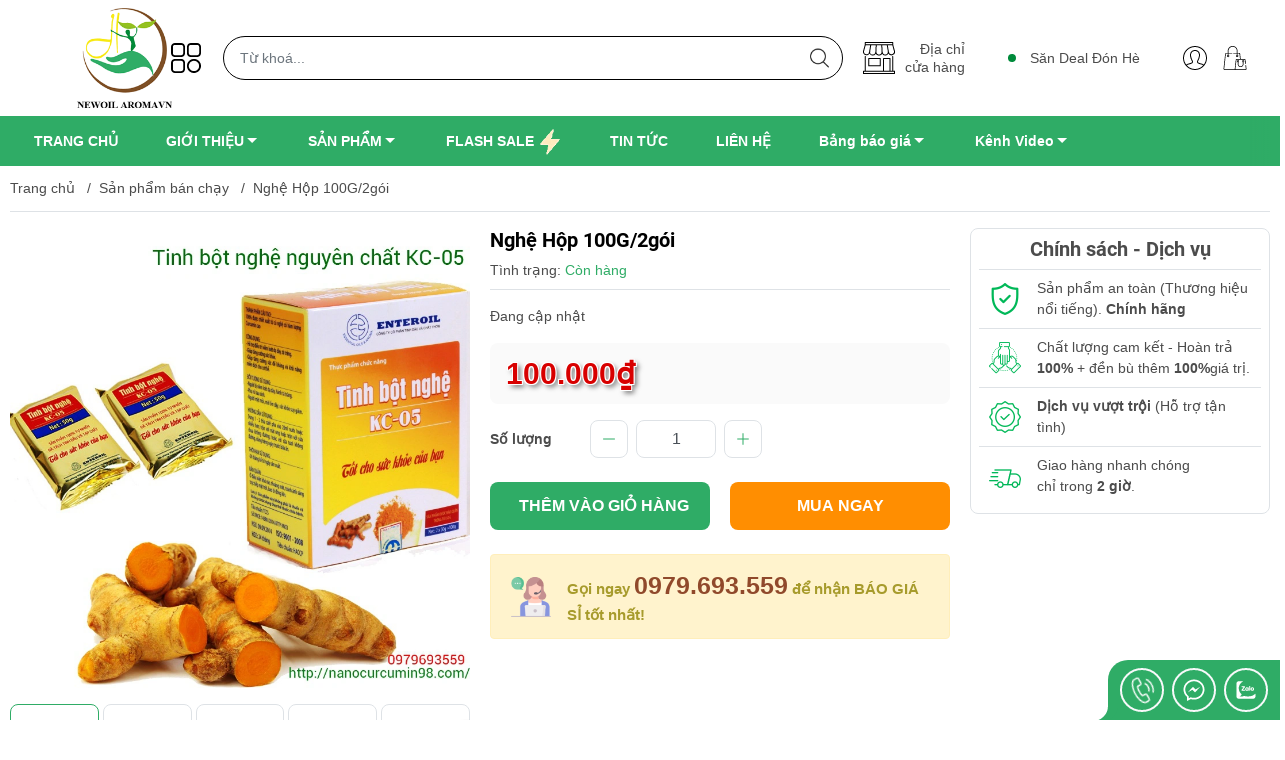

--- FILE ---
content_type: text/html; charset=utf-8
request_url: https://www.newoilaroma.vn/tinh-bot-nghe-nguyen-chat-hop-100g-2goi
body_size: 33340
content:
<!DOCTYPE html>
<html lang="vi">
	<head>
		<meta http-equiv="content-Type" content="text/html; charset=utf-8"/>
		<meta name="theme-color" content="#2fac66">
		<meta http-equiv="Content-Security-Policy" content="block-all-mixed-content">
		<link rel="canonical" href="https://www.newoilaroma.vn/tinh-bot-nghe-nguyen-chat-hop-100g-2goi"/>
		<meta name='revisit-after' content='2 days' />
		<link rel="preconnect" href="https://www.newoilaroma.vn/tinh-bot-nghe-nguyen-chat-hop-100g-2goi">
		<link rel="preconnect" href="https://bizweb.dktcdn.net" crossorigin>
		<meta name="viewport" content="width=device-width, initial-scale=1, maximum-scale=1.0, user-scalable=yes">			
		<title>Nghệ Hộp 100G/2gói
Tinh dầu thiên nhiên Newoil Aromavn
</title>
		<!-- ================= Page description ================== -->
		<meta name="description" content="Tinh bột nghệ nguyên chất KC-05 không phải là bột nghệ nghiền cả củ như ta vẫn nghĩ. Nó chính là tinh chất được tinh chế từ củ nghệ và chứa hoạt chất chính là">
		<!-- ================= Meta ================== -->
		<meta name="keywords" content="Nghệ Hộp 100G/2gói, Sản phẩm bán chạy, Thực phẩm chức năng, Flash sale, Tinh bột nghệ, Sản phẩm khuyến mại, Tinh dầu thiên nhiên Newoil Aromavn, www.newoilaroma.vn"/>		

		<meta name="robots" content="noodp,index,follow" />
		<link rel="shortcut icon" href="//bizweb.dktcdn.net/100/053/481/themes/907645/assets/favicon.png?1750677788118" type="image/x-icon" />
		<link rel="dns-prefetch" href="https://fonts.googleapis.com">
		<link rel="dns-prefetch" href="https://fonts.gstatic.com">
		<link rel="dns-prefetch" href="https://bizweb.dktcdn.net">
		<link rel="dns-prefetch" href="https://www.newoilaroma.vn">
	<meta property="og:type" content="product">
	<meta property="og:title" content="Nghệ Hộp 100G/2gói">
		<meta property="og:image" content="http://bizweb.dktcdn.net/thumb/grande/100/053/481/products/4505513100gr.jpg?v=1453778513403">
		<meta property="og:image:secure_url" content="https://bizweb.dktcdn.net/thumb/grande/100/053/481/products/4505513100gr.jpg?v=1453778513403">
		<meta property="og:image" content="http://bizweb.dktcdn.net/thumb/grande/100/053/481/products/5659015tinh-bot-nghe-kc-05-loai-100g-2.jpg?v=1453778521920">
		<meta property="og:image:secure_url" content="https://bizweb.dktcdn.net/thumb/grande/100/053/481/products/5659015tinh-bot-nghe-kc-05-loai-100g-2.jpg?v=1453778521920">
		<meta property="og:image" content="http://bizweb.dktcdn.net/thumb/grande/100/053/481/products/5706907tinh-bot-nghe-kc-05-loai-100g-3.jpg?v=1453778526227">
		<meta property="og:image:secure_url" content="https://bizweb.dktcdn.net/thumb/grande/100/053/481/products/5706907tinh-bot-nghe-kc-05-loai-100g-3.jpg?v=1453778526227">
	<meta property="og:price:amount" content="100.000">
	<meta property="og:price:currency" content="VND">
<meta property="og:description" content="Tinh bột nghệ nguyên chất KC-05 không phải là bột nghệ nghiền cả củ như ta vẫn nghĩ. Nó chính là tinh chất được tinh chế từ củ nghệ và chứa hoạt chất chính là">
<meta property="og:url" content="https://www.newoilaroma.vn/tinh-bot-nghe-nguyen-chat-hop-100g-2goi">
<meta property="og:site_name" content="Tinh dầu thiên nhiên Newoil Aromavn">
		<link rel="preload" href="//bizweb.dktcdn.net/thumb/compact/100/053/481/themes/907645/assets/logo.png?1750677788118" as="image" media="(min-width: 992px)" />
<style>
	:root {
		--menuWidth: 321px;
		--leftColBackground: #fff; 
		--lightLeftColBackground: #f9f9f9; /*+5%*/
		--darkLeftColBackground: #22272b; /*-5%*/
		--topbarColor: #0b0105;
		--mainColor: #2fac66;
		--mainColor2: #008b3b;
		--mainColorfoo: #94c11f;
		--menuHover: #ff8e01;
		--accentColor1: #929292;
		--accentColor2: #d80000; /*Màu giá*/
		--textColor: #4c4c4c;
		--toastSuccessBg: #d1e7dd;
		--toastSuccessCl: #0f5132;
		--toastWarningBg: #fff3cd;
		--toastWarningCl: #664d03;
		--toastErrorBg: #f8d7da;
		--toastErrorCl: #842029;
		--toastSystemBg: #d3d3d4;
		--toastSystemCl: #141619;
	}		
	/* vietnamese */
	@font-face {
		font-family: 'Roboto';
		font-style: normal;
		font-weight: 400;
		font-display: swap;
		src: url(https://fonts.gstatic.com/s/roboto/v30/KFOmCnqEu92Fr1Mu7WxKOzY.woff2) format('woff2');
		unicode-range: U+0102-0103, U+0110-0111, U+0128-0129, U+0168-0169, U+01A0-01A1, U+01AF-01B0, U+1EA0-1EF9, U+20AB;
	}	
	/* vietnamese */
	@font-face {
		font-family: 'Roboto';
		font-style: normal;
		font-weight: 700;
		font-display: swap;
		src: url(https://fonts.gstatic.com/s/roboto/v30/KFOlCnqEu92Fr1MmWUlfCxc4EsA.woff2) format('woff2');
		unicode-range: U+0102-0103, U+0110-0111, U+0128-0129, U+0168-0169, U+01A0-01A1, U+01AF-01B0, U+1EA0-1EF9, U+20AB;
	}
</style>
<link rel="preload" as="style" href="//bizweb.dktcdn.net/100/053/481/themes/907645/assets/bootstrap.scss.css?1750677788118"  type="text/css">
<link rel="preload" as="style" href="//bizweb.dktcdn.net/100/053/481/themes/907645/assets/swiper.scss.css?1750677788118"  type="text/css">
<link rel="preload" as="style"  href="//bizweb.dktcdn.net/100/053/481/themes/907645/assets/mew_style_gb.scss.css?1750677788118" type="text/css">
<link href="//bizweb.dktcdn.net/100/053/481/themes/907645/assets/bootstrap.scss.css?1750677788118" rel="stylesheet">
<link href="//bizweb.dktcdn.net/100/053/481/themes/907645/assets/swiper.scss.css?1750677788118" rel="stylesheet">
<link href="//bizweb.dktcdn.net/100/053/481/themes/907645/assets/mew_style_gb.scss.css?1750677788118" rel="stylesheet">
<link rel="preload" as="style"  href="//bizweb.dktcdn.net/100/053/481/themes/907645/assets/swatch_style.scss.css?1750677788118" type="text/css">
<link rel="preload" as="style"  href="//bizweb.dktcdn.net/100/053/481/themes/907645/assets/product_style.scss.css?1750677788118" type="text/css">
<link href="//bizweb.dktcdn.net/100/053/481/themes/907645/assets/swatch_style.scss.css?1750677788118" rel="stylesheet" type="text/css" media="all" />
<link href="//bizweb.dktcdn.net/100/053/481/themes/907645/assets/product_style.scss.css?1750677788118" rel="stylesheet" type="text/css" media="all" />

<link rel="preload" as="style"  href="//bizweb.dktcdn.net/100/053/481/themes/907645/assets/mew_noti.scss.css?1750677788118" type="text/css">
<link href="//bizweb.dktcdn.net/100/053/481/themes/907645/assets/mew_noti.scss.css?1750677788118" rel="stylesheet" type="text/css" media="all" />		<link rel="preload" as="image" href="//bizweb.dktcdn.net/thumb/large/100/053/481/themes/907645/assets/slide-img1.png?1750677788118" media="screen and (max-width: 480px)">
		<link rel="preload" as="image" href="//bizweb.dktcdn.net/thumb/large/100/053/481/themes/907645/assets/slide-img2.png?1750677788118" media="screen and (max-width: 480px)">
		<script src="https://cdnjs.cloudflare.com/ajax/libs/jquery/3.6.0/jquery.min.js" integrity="sha512-894YE6QWD5I59HgZOGReFYm4dnWc1Qt5NtvYSaNcOP+u1T9qYdvdihz0PPSiiqn/+/3e7Jo4EaG7TubfWGUrMQ==" crossorigin="anonymous" referrerpolicy="no-referrer"></script>
		<script src="//bizweb.dktcdn.net/assets/themes_support/api.jquery.js" type="text/javascript"></script>
		<link rel="preload" as="script" href="//bizweb.dktcdn.net/100/053/481/themes/907645/assets/axios.min.js?1750677788118" />
		<script src="//bizweb.dktcdn.net/100/053/481/themes/907645/assets/axios.min.js?1750677788118" defer></script>
		<script>
	var Bizweb = Bizweb || {};
	Bizweb.store = 'curcumin.mysapo.net';
	Bizweb.id = 53481;
	Bizweb.theme = {"id":907645,"name":"Mew Cosmetics","role":"main"};
	Bizweb.template = 'product';
	if(!Bizweb.fbEventId)  Bizweb.fbEventId = 'xxxxxxxx-xxxx-4xxx-yxxx-xxxxxxxxxxxx'.replace(/[xy]/g, function (c) {
	var r = Math.random() * 16 | 0, v = c == 'x' ? r : (r & 0x3 | 0x8);
				return v.toString(16);
			});		
</script>
<script>
	(function () {
		function asyncLoad() {
			var urls = ["https://maps.sapoapps.vn/CreateScriptTag/CreateScriptTag?store=curcumin.mysapo.net","//productreviews.sapoapps.vn/assets/js/productreviews.min.js?store=curcumin.mysapo.net","//newproductreviews.sapoapps.vn/assets/js/productreviews.min.js?store=curcumin.mysapo.net"];
			for (var i = 0; i < urls.length; i++) {
				var s = document.createElement('script');
				s.type = 'text/javascript';
				s.async = true;
				s.src = urls[i];
				var x = document.getElementsByTagName('script')[0];
				x.parentNode.insertBefore(s, x);
			}
		};
		window.attachEvent ? window.attachEvent('onload', asyncLoad) : window.addEventListener('load', asyncLoad, false);
	})();
</script>


<script>
	window.BizwebAnalytics = window.BizwebAnalytics || {};
	window.BizwebAnalytics.meta = window.BizwebAnalytics.meta || {};
	window.BizwebAnalytics.meta.currency = 'VND';
	window.BizwebAnalytics.tracking_url = '/s';

	var meta = {};
	
	meta.product = {"id": 1319618, "vendor": "", "name": "Nghệ Hộp 100G/2gói",
	"type": "", "price": 100000 };
	
	
	for (var attr in meta) {
	window.BizwebAnalytics.meta[attr] = meta[attr];
	}
</script>

	
		<script src="/dist/js/stats.min.js?v=96f2ff2"></script>
	



<!-- Google tag (gtag.js) -->
<script async src="https://www.googletagmanager.com/gtag/js?id=G-N8F24VMERB"></script>
<script>
  window.dataLayer = window.dataLayer || [];
  function gtag(){dataLayer.push(arguments);}
  gtag('js', new Date());

  gtag('config', 'G-N8F24VMERB');
</script>
<script>

	window.enabled_enhanced_ecommerce = false;

</script>

<script>

	try {
		gtag('event', 'view_item', {
			items: [
				{
					id: 1319618,
					name: "Nghệ Hộp 100G/2gói",
					brand: null,
					category: null,
					variant: "Default Title",
					price: '100000'
				}
			]
		});
	} catch(e) { console.error('ga script error', e);}

</script>






<script>
	var eventsListenerScript = document.createElement('script');
	eventsListenerScript.async = true;
	
	eventsListenerScript.src = "/dist/js/store_events_listener.min.js?v=1b795e9";
	
	document.getElementsByTagName('head')[0].appendChild(eventsListenerScript);
</script>






		


<script type="application/ld+json">
        {
        "@context": "http://schema.org",
        "@type": "BreadcrumbList",
        "itemListElement": 
        [
            {
                "@type": "ListItem",
                "position": 1,
                "item": 
                {
                  "@id": "https://www.newoilaroma.vn",
                  "name": "Trang chủ"
                }
            },
      
            {
                "@type": "ListItem",
                "position": 2,
                "item": 
                {
                  "@id": "https://www.newoilaroma.vn/tinh-bot-nghe-nguyen-chat-hop-100g-2goi",
                  "name": "Nghệ Hộp 100G/2gói"
                }
            }
      
        
      
      
      
      
    
        ]
        }
</script>
<script rel="dns-prefetch">var ProductReviewsAppUtil=ProductReviewsAppUtil || {};</script>
	</head>
	<body id="body_m" >
		<div class="page-body">
			<div class="hidden-md hidden-lg opacity_menu"></div>
			<div class="opacity_filter"></div>
			<div id="body_overlay" class="position-fixed d-none"></div>
			<div class="w-100 clearfix">

<div class="col-left w-100 pt-2 pb-2" id="header-pc">
	<div class="container position-relative">
		<div class="row align-items-center">
			<div class="col-9 col-sm-3 col-md-2 col-lg-3 col-xl-2 d-lg-flex justify-content-between">
				<a href="/" title="Tinh dầu thiên nhiên Newoil Aromavn" class="logo d-inline-block">
					<img alt="Tinh dầu thiên nhiên Newoil Aromavn" src="//bizweb.dktcdn.net/100/053/481/themes/907645/assets/logo.png?1750677788118" class="img-fluid">
				</a> 
				<a href="/" title="Tinh dầu thiên nhiên Newoil Aromavn" class="logo  logo_mb">
					<img alt="Tinh dầu thiên nhiên Newoil Aromavn" src="[data-uri]" data-src="//bizweb.dktcdn.net/100/053/481/themes/907645/assets/logo_mb.png?1750677788118" class="img-fluid lazy">
				</a> 
				<a class="item d-none d-lg-flex flex-column align-items-center justify-content-center menu-toggle  p-1" id="js-menu-pc">
					<svg width="30" height="30">
						<use href="#svg-menu" />
					</svg>
				</a>
			</div>
			<div class="col-3 order-sm-3 col-sm-1 col-md-3 col-lg-5 col-xl-4 d-lg-flex align-items-center position-static"> 
				<div class="store-header mr-lg-auto">
					<a class="d-flex align-items-center" href="/lien-he" title="Địa chỉ<br>cửa hàng">
						<svg width="24" height="24"> 						
							<use href="#svg-store"></use> 		
						</svg>
						<span class="d-none d-md-block">Địa chỉ<br>cửa hàng</span>
					</a>
				</div>
				<div class="sale-header mr-lg-auto ml-2 d-none d-lg-flex">
					<div class="ring-container mr-2 position-relative">
						<div class="ringring position-absolute">
						</div> <div class="circle position-absolute">
						</div>
					</div>
					<p><a href="/flash-sale " title="Săn Deal Đón Hè"><span>Săn Deal Đón Hè</span> </a></p>
				</div>
				<div class="navigation-bottom mt-auto mt-lg-0 d-none d-lg-block">
					<div class="b_use d-flex align-items-stretch">
						
						<a href="/account/login" class="p-2 btn-account d-flex align-items-center justify-content-center" title="Đăng nhập">
							<svg width="24" height="24"> 						 	
								<use href="#svg-user"></use> 		 			
							</svg>
						</a>
						<a class="p-2 btn-cart position-relative d-inline-flex" title="Giỏ hàng" href="/cart">
							<svg width="24" height="24"> 					
								<use href="#svg-cart"></use> 		
							</svg>
							<span class="btn-cart-indicator position-absolute d-none"></span>
						</a>
						
					</div>
				</div>
			</div>
			<div class="col-12 col-sm-8 col-md-7 col-lg-4 col-xl-6 d-lg-block">
				<div class="search-block">
					<form action="/search" method="get" class="js-search-form left-search position-relative pt-1 pb-1">
						<input type="text" id="js-search-form" placeholder="Từ khoá..." value="" maxlength="70" name="query" class="form-control pl-2 pl-lg-3 pr-5" autocomplete="off" required>
						<input type="submit" class="border-0 position-absolute p-0">
						<div class="w-100 position-absolute rounded searchResult p-2 d-none">
							<div class="overflow-auto search-result-warpper pr-1 pb-5">
								<div class="d-block text-left h6 searchResult_products_text p-2 rounded text-white">Sản phẩm (<span>0</span>)</div>
								<div class="searchResult_products mb-2"></div>
								
								<div class="d-block text-left h6 searchResult_articles_text p-2 rounded text-white">Tin tức (<span>0</span>)</div>
								<div class="searchResult_articles mb-2"></div>
								
								
								<div class="d-block text-left h6 searchResult_pages_text p-2 rounded text-white">Trang nội dung (<span>0</span>)</div>
								<div class="searchResult_pages mb-2"></div>
								
								<a href="/search?type=product&q=" class="position-absolute bg-white btn border-0 rounded-0 w-100 my-0 all-result d-block mb-2 font-weight-bold">Xem tất cả kết quả</a>
							</div>
						</div>
					</form>
				</div>
			</div>
		</div>
	</div>
</div>
<div class="mainmenu-pc d-none d-lg-block">
	<div class="container">
		<div class="navigation-block mr-lg-auto position-relative main_fade"> 
			<ul id="menu_pc" class="p-0 m-0 menu_pc list-unstyled position-static d-lg-inline-flex justify-content-lg-star" style="--scroll-transform: 0px">

				
				
				<li class="level0 pl-3 pr-3 cls not-mega">
					<a href="/" title="TRANG CHỦ" class="font-weight-bold d-block pt-0 pb-0 pr-2 pl-2  position-relative">
						<span>
							TRANG CHỦ
													</span>
					</a>
				</li>

				
				
				<li class="level0 pl-3 pr-3 cls not-mega">
					<a href="#" title="GIỚI THIỆU" class="font-weight-bold d-block pt-0 pb-0 pr-4 pl-2 position-relative">
						<span>
							GIỚI THIỆU
													</span>
						<i class="down_icon align-items-center justify-content-center position-absolute d-none d-lg-block mg"></i>
					</a>
					<div class="lvdiv position-absolute flex-wrap">
						<div class="p-0 position-static w-100">
							<ul class="lv1 list-group list-unstyled" >
								<li class=" no level1 flex-column d-inline-flex pl-0 cls">
									<a href="/gioi-thieu" class="pt-2 pb-2 pr-1 position-relative js-checkMenu " title="Giới thiệu Công ty">
										Giới thiệu Công ty



									</a>
								</li>
								<li class=" no level1 flex-column d-inline-flex pl-0 cls">
									<a href="/chung-nhan-cong-ty-dat-chuan" class="pt-2 pb-2 pr-1 position-relative js-checkMenu " title="Chứng nhận Công ty đạt chuẩn">
										Chứng nhận Công ty đạt chuẩn



									</a>
								</li>
							</ul>
						</div>
					</div>
				</li>

				
				
				<li class="level0 pl-3 pr-3 cls not-mega">
					<a href="/collections/all" title="SẢN PHẨM" class="font-weight-bold d-block pt-0 pb-0 pr-4 pl-2 position-relative">
						<span>
							SẢN PHẨM
													</span>
						<i class="down_icon align-items-center justify-content-center position-absolute d-none d-lg-block mg"></i>
					</a>
					<div class="lvdiv position-absolute flex-wrap">
						<div class="p-0 position-static w-100">
							<ul class="lv1 list-group list-unstyled" >
								<li class=" no level1 flex-column d-inline-flex pl-0 cls">
									<a href="/tinh-dau-thien-nhien" class="pt-2 pb-2 pr-1 position-relative js-checkMenu " title="Tinh dầu thiên nhiên">
										Tinh dầu thiên nhiên

										<i class="right_icon d-flex align-items-center justify-content-center position-absolute d-none d-lg-block mg  black "></i>


									</a>
									<ul class="bg-white lv2 p-0 list-unstyled  position-absolute  ">
										<li class="level2 pr-lg-2  w-100 "> 
											<a href="/tinh-dau-lam-sach--duoi-con-trung" class="pl-3 pt-2 pb-2 position-relative font-weight-bold d-flex" title="Tinh dầu làm sạch, đuổi côn trùng">
												Tinh dầu làm sạch, đuổi côn trùng
											</a>
										</li>
										<li class="level2 pr-lg-2  w-100 "> 
											<a href="/cap-nhat-bang-gia-ban-le-tinh-dau-tu-01-lit-1" class="pl-3 pt-2 pb-2 position-relative font-weight-bold d-flex" title="Cập nhật bảng giá bán lẻ tinh dầu từ 01 lít">
												Cập nhật bảng giá bán lẻ tinh dầu từ 01 lít
											</a>
										</li>
									</ul>
								</li>
								<li class=" no level1 flex-column d-inline-flex pl-0 cls">
									<a href="/tinh-dau-nguyen-lieu-cho-san-xuat" class="pt-2 pb-2 pr-1 position-relative js-checkMenu " title="Tinh dầu nguyên liệu cho sản xuất">
										Tinh dầu nguyên liệu cho sản xuất



									</a>
								</li>
								<li class=" no level1 flex-column d-inline-flex pl-0 cls">
									<a href="/dau-nen-nguyen-chat" class="pt-2 pb-2 pr-1 position-relative js-checkMenu " title="Dầu nền nguyên chất">
										Dầu nền nguyên chất



									</a>
								</li>
								<li class=" no level1 flex-column d-inline-flex pl-0 cls">
									<a href="/huong-lieu" class="pt-2 pb-2 pr-1 position-relative js-checkMenu " title="Hương liệu">
										Hương liệu



									</a>
								</li>
								<li class=" no level1 flex-column d-inline-flex pl-0 cls">
									<a href="/huong-nuoc-hoa-my-pham" class="pt-2 pb-2 pr-1 position-relative js-checkMenu " title="Hương nước hoa, mỹ phẩm">
										Hương nước hoa, mỹ phẩm



									</a>
								</li>
								<li class=" no level1 flex-column d-inline-flex pl-0 cls">
									<a href="/thao-duoc" class="pt-2 pb-2 pr-1 position-relative js-checkMenu " title="Thảo dược">
										Thảo dược



									</a>
								</li>
								<li class=" no level1 flex-column d-inline-flex pl-0 cls">
									<a href="/thuc-pham-chuc-nang" class="pt-2 pb-2 pr-1 position-relative js-checkMenu " title="Thực phẩm chức năng">
										Thực phẩm chức năng

										<i class="right_icon d-flex align-items-center justify-content-center position-absolute d-none d-lg-block mg  black "></i>


									</a>
									<ul class="bg-white lv2 p-0 list-unstyled  position-absolute  ">
										<li class="level2 pr-lg-2  w-100 "> 
											<a href="/tinh-bot-nghe" class="pl-3 pt-2 pb-2 position-relative font-weight-bold d-flex" title="Tinh bột nghệ">
												Tinh bột nghệ
											</a>
										</li>
									</ul>
								</li>
								<li class=" no level1 flex-column d-inline-flex pl-0 cls">
									<a href="/dau-xoa-bop" class="pt-2 pb-2 pr-1 position-relative js-checkMenu " title="Dầu xoa bóp">
										Dầu xoa bóp



									</a>
								</li>
								<li class=" no level1 flex-column d-inline-flex pl-0 cls">
									<a href="/san-pham-khac" class="pt-2 pb-2 pr-1 position-relative js-checkMenu " title="SẢN PHẨM KHÁC">
										SẢN PHẨM KHÁC

										<i class="right_icon d-flex align-items-center justify-content-center position-absolute d-none d-lg-block mg  black "></i>


									</a>
									<ul class="bg-white lv2 p-0 list-unstyled  position-absolute  ">
										<li class="level2 pr-lg-2  w-100 "> 
											<a href="/den-xong-tinh-dau-2" class="pl-3 pt-2 pb-2 position-relative font-weight-bold d-flex" title="Đèn xông tinh dầu">
												Đèn xông tinh dầu
											</a>
										</li>
										<li class="level2 pr-lg-2  w-100 "> 
											<a href="/may-khuech-tan-tinh-dau" class="pl-3 pt-2 pb-2 position-relative font-weight-bold d-flex" title="Máy khuếch tán tinh dầu">
												Máy khuếch tán tinh dầu
											</a>
										</li>
										<li class="level2 pr-lg-2  w-100 "> 
											<a href="/vo-lo-dung-tinh-dau" class="pl-3 pt-2 pb-2 position-relative font-weight-bold d-flex" title="Vỏ lọ đựng tinh dầu">
												Vỏ lọ đựng tinh dầu
											</a>
										</li>
									</ul>
								</li>
							</ul>
						</div>
					</div>
				</li>

				
				
				<li class="level0 pl-3 pr-3 cls not-mega">
					<a href="/flash-sale" title="FLASH SALE" class="font-weight-bold d-block pt-0 pb-0 pr-2 pl-2  position-relative">
						<span>
							FLASH SALE
														<img class="lazy" src="[data-uri]" data-src="//bizweb.dktcdn.net/100/053/481/themes/907645/assets/icon_menu_flashsale.png?1750677788118" alt="FLASH SALE" />
													</span>
					</a>
				</li>

				
				
				<li class="level0 pl-3 pr-3 cls not-mega">
					<a href="/tin-tuc" title="TIN TỨC" class="font-weight-bold d-block pt-0 pb-0 pr-2 pl-2  position-relative">
						<span>
							TIN TỨC
													</span>
					</a>
				</li>

				
				
				<li class="level0 pl-3 pr-3 cls not-mega">
					<a href="/lien-he" title="LIÊN HỆ" class="font-weight-bold d-block pt-0 pb-0 pr-2 pl-2  position-relative">
						<span>
							LIÊN HỆ
													</span>
					</a>
				</li>

				
				
				<li class="level0 pl-3 pr-3 cls not-mega">
					<a href="/" title="Bảng báo giá" class="font-weight-bold d-block pt-0 pb-0 pr-4 pl-2 position-relative">
						<span>
							Bảng báo giá
													</span>
						<i class="down_icon align-items-center justify-content-center position-absolute d-none d-lg-block mg"></i>
					</a>
					<div class="lvdiv position-absolute flex-wrap">
						<div class="p-0 position-static w-100">
							<ul class="lv1 list-group list-unstyled" >
								<li class=" no level1 flex-column d-inline-flex pl-0 cls">
									<a href="/bang-bao-gia-dau-nen-2025-dau-massage" class="pt-2 pb-2 pr-1 position-relative js-checkMenu " title="BẢNG BÁO GIÁ DẦU NỀN 2025 ( dầu massage)">
										BẢNG BÁO GIÁ DẦU NỀN 2025 ( dầu massage)



									</a>
								</li>
								<li class=" no level1 flex-column d-inline-flex pl-0 cls">
									<a href="/bang-bao-gia-tinh-dau-tu-nhien-tu-1-1-2025" class="pt-2 pb-2 pr-1 position-relative js-checkMenu " title="BẢNG BÁO GIÁ TINH DẦU TỰ NHIÊN TỪ 1-1-2025">
										BẢNG BÁO GIÁ TINH DẦU TỰ NHIÊN TỪ 1-1-2025



									</a>
								</li>
								<li class=" no level1 flex-column d-inline-flex pl-0 cls">
									<a href="/bang-bao-gia-tinh-dau-tu-nhien-tu-1-1-2025-trang-02" class="pt-2 pb-2 pr-1 position-relative js-checkMenu " title="BẢNG BÁO GIÁ TINH DẦU TỰ NHIÊN TỪ 1-1-2025 Trang 02">
										BẢNG BÁO GIÁ TINH DẦU TỰ NHIÊN TỪ 1-1-2025 Trang 02



									</a>
								</li>
								<li class=" no level1 flex-column d-inline-flex pl-0 cls">
									<a href="/bang-bao-gia-tinh-dau-tu-nhien-tu-1-1-2025-lan-3" class="pt-2 pb-2 pr-1 position-relative js-checkMenu " title="BẢNG BÁO GIÁ TINH DẦU TỰ NHIÊN TỪ 1-1-2025 Lần 3">
										BẢNG BÁO GIÁ TINH DẦU TỰ NHIÊN TỪ 1-1-2025 Lần 3



									</a>
								</li>
							</ul>
						</div>
					</div>
				</li>

				
				
				<li class="level0 pl-3 pr-3 cls not-mega">
					<a href="/" title="Kênh Video" class="font-weight-bold d-block pt-0 pb-0 pr-4 pl-2 position-relative">
						<span>
							Kênh Video
													</span>
						<i class="down_icon align-items-center justify-content-center position-absolute d-none d-lg-block mg"></i>
					</a>
					<div class="lvdiv position-absolute flex-wrap">
						<div class="p-0 position-static w-100">
							<ul class="lv1 list-group list-unstyled" >
								<li class=" no level1 flex-column d-inline-flex pl-0 cls">
									<a href="/quy-trinh-chiet-xuat-tinh-dau-sa-chanh-tu-nhien-newoil-aromavn" class="pt-2 pb-2 pr-1 position-relative js-checkMenu " title="Quy trình Chiết xuất tinh dầu sả chanh tự nhiên Newoil aromavn">
										Quy trình Chiết xuất tinh dầu sả chanh tự nhiên Newoil aromavn



									</a>
								</li>
								<li class=" no level1 flex-column d-inline-flex pl-0 cls">
									<a href="/cach-phan-biet-tinh-dau-sa-chanh-viet-nam-va-sa-chanh-an-do" class="pt-2 pb-2 pr-1 position-relative js-checkMenu " title="Cách phân biệt tinh dầu sả chanh Việt Nam và sả chanh Ấn Độ">
										Cách phân biệt tinh dầu sả chanh Việt Nam và sả chanh Ấn Độ



									</a>
								</li>
								<li class=" no level1 flex-column d-inline-flex pl-0 cls">
									<a href="/top-3-tinh-dau-duoc-yeu-thich-nhat-hien-nay-khoi-nguon-thu-gian-cung-newoil-aroma-1" class="pt-2 pb-2 pr-1 position-relative js-checkMenu " title="TOP 3 TINH DẦU ĐƯỢC YÊU THÍCH NHẤT HIỆN NAY - KHƠI NGUỒN THƯ GIÃN CÙNG NEWOIL AROMA!">
										TOP 3 TINH DẦU ĐƯỢC YÊU THÍCH NHẤT HIỆN NAY - KHƠI NGUỒN THƯ GIÃN CÙNG NEWOIL AROMA!



									</a>
								</li>
								<li class=" no level1 flex-column d-inline-flex pl-0 cls">
									<a href="/tinh-dau-newoil-aromavn-1" class="pt-2 pb-2 pr-1 position-relative js-checkMenu " title="Tinh dầu newoil aromavn">
										Tinh dầu newoil aromavn



									</a>
								</li>
							</ul>
						</div>
					</div>
				</li>
			</ul>
		</div>
	</div>
</div>


<script>
	document.addEventListener('DOMContentLoaded', function () {
		const slider = document.getElementById('menu_pc');
		const dropDownMenus = document.querySelectorAll('.lvdiv');
		const preventClick = (e) => {
			e.preventDefault();
			e.stopImmediatePropagation();
		}
		let isDown = false;
		let isDragged = false;
		let startX;
		let scrollLeft;
		let shouldScroll = slider.offsetWidth < slider.scrollWidth;
		slider.addEventListener("mousedown", e => {
			isDown = true;
			slider.classList.add("active");
			startX = e.pageX - slider.offsetLeft;
			scrollLeft = slider.scrollLeft;
		});
		slider.addEventListener("mouseleave", () => {
			isDown = false;
			slider.classList.remove("active");
		});
		slider.addEventListener("mouseup", (e) => {
			isDown = false;
			const elements = document.querySelectorAll("a");
			if(isDragged){
				for(let i = 0; i<elements.length; i++){
					elements[i].addEventListener("click", preventClick);
				}
			}
			else{
				for(let i = 0; i<elements.length; i++){
					elements[i].removeEventListener("click", preventClick);
				}
			}
			slider.classList.remove("active");
			isDragged =  false;
			slider.querySelectorAll('.not-mega').forEach(function(item){
				item.querySelectorAll('.lvdiv').forEach(el => {
					el.style.left = item.getBoundingClientRect().left - slider.getBoundingClientRect().left + parseInt(getComputedStyle(item).paddingLeft, 10) +'px';
				});
			});
		});
		let leftFirst = null;
		dropDownMenus.forEach((menu) => {
			const menuItem = menu.parentElement;
			const menuItemLeft = menuItem.getBoundingClientRect().left;
			leftFirst = Math.round(menuItemLeft);
		});
		slider.addEventListener("mousemove", e => {
			if (!isDown) return;
			isDragged =  true;
			e.preventDefault();
			const x = e.pageX - slider.offsetLeft;
			const walk = (x - startX) * 2;
			slider.scrollLeft = scrollLeft - walk;
			let leftC = null;
			dropDownMenus.forEach((menu) => {
				const menuItem = menu.parentElement;
				const menuItemLeft = menuItem.getBoundingClientRect().left;
				const leftLast = Math.round(menuItemLeft);
				leftC = leftLast - leftFirst;
				slider.style.left = leftC;
			});
			slider.querySelectorAll('.not-mega').forEach(function(item){
				item.querySelectorAll('.lvdiv').forEach(el => {
					el.style.left = item.getBoundingClientRect().left - slider.getBoundingClientRect().left + parseInt(getComputedStyle(item).paddingLeft, 10) +'px';
				});
			});
		});
		slider.addEventListener("wheel", (e) => {
			if (!shouldScroll) return;
			if (e.target.closest('.mega .lvdiv')) {
				return;
			}
			e.preventDefault();
			const delta = e.wheelDelta/120 || -e.deltaY/3;
			const maxScrollLeft = slider.scrollWidth - slider.clientWidth;

			// Check if the slider is at the beginning or end of the menu
			if (delta < 0 && slider.scrollLeft === maxScrollLeft) {
				// If scrolling down and at the end of the menu, continue scrolling the page
				e.stopPropagation();
				window.scrollBy({ top: 50, behavior: 'smooth' });
			} else if (delta > 0 && slider.scrollLeft === 0) {
				// If scrolling up and at the beginning of the menu, continue scrolling the page
				e.stopPropagation();
				window.scrollBy({ top: -50, behavior: 'smooth' });
			} else {
				// If scrolling within the menu, continue scrolling the menu
				isDragged = true;
				slider.scrollLeft -= delta * 30;
			}
			let leftC = null;
			dropDownMenus.forEach((menu) => {
				const menuItem = menu.parentElement;
				const menuItemLeft = menuItem.getBoundingClientRect().left;
				const leftLast = Math.round(menuItemLeft);
				leftC = leftLast - leftFirst;
				slider.style.left = leftC;
			});
			slider.querySelectorAll('.not-mega').forEach(function(item){
				item.querySelectorAll('.lvdiv').forEach(el => {
					el.style.left = item.getBoundingClientRect().left - slider.getBoundingClientRect().left + parseInt(getComputedStyle(item).paddingLeft, 10) +'px';
				});
			});
		});
	});
</script>

<div class="col-left w-100 position-fixed d-flex flex-column pb-5" id="col-left">
	<div class="align-items-center menu_mobile position-relative">
		<ul id="menu" class="p-0 m-0 h-100 list-unstyled justify-content-lg-end">
			
			<li class="level0 d-block w-100 position-static">
				<a href="javascript:;" title="Tinh dầu thiên nhiên" class="position-relative d-flex js-submenu-1 flex-column justify-content-center align-items-center text-center p-2">
					<img class="lazy d-block pb-2 m-auto" onerror="this.onerror=null;this.src='//bizweb.dktcdn.net/100/053/481/themes/907645/assets/favicon.png?1750677788118'" src="[data-uri]" data-src="//bizweb.dktcdn.net/100/053/481/themes/907645/assets/icon_menu_1.png?1750677788118" alt="Tinh dầu thiên nhiên">
					<span class="line_1 line_2 h-auto">Tinh dầu thiên nhiên</span>
				</a>
				<ul class="lv1 pl-1 pr-1 position-absolute h-100 m_chill bg-white">

					<li class="level1 position-relative border-bottom py-3">
						<a href="/tinh-dau-lam-sach--duoi-con-trung"  class=" has-edge d-block modal-open js-submenu-2">
							<span class="text-uppercase align-items-center font-weight-bold " title="Tinh dầu làm sạch, đuổi côn trùng">Tinh dầu làm sạch, đuổi côn trùng</span>
						</a>
					</li>

					<li class="level1 position-relative border-bottom py-3">
						<a href="/cap-nhat-bang-gia-ban-le-tinh-dau-tu-01-lit-1"  class=" has-edge d-block modal-open js-submenu-2">
							<span class="text-uppercase align-items-center font-weight-bold " title="Cập nhật bảng giá bán lẻ tinh dầu từ 01 lít">Cập nhật bảng giá bán lẻ tinh dầu từ 01 lít</span>
						</a>
					</li>
					<li class="view_list">
						<a href="/tinh-dau-thien-nhien" title="Tinh dầu thiên nhiên" class="px-2 py-3 d-block">
							Xem thêm <span class="font-weight-bold">"Tinh dầu thiên nhiên"</span>
						</a>
					</li>
				</ul>
							</li>
			
			<li class="level0 d-block w-100 position-static">

				<a href="/tinh-dau-nguyen-lieu-cho-san-xuat" title="Tinh dầu nguyên liệu cho sản xuất" class="position-relative d-flex flex-column justify-content-center align-items-center text-center p-2">
					<img class="lazy d-block pb-2 m-auto" onerror="this.onerror=null;this.src='//bizweb.dktcdn.net/100/053/481/themes/907645/assets/favicon.png?1750677788118'" src="[data-uri]" data-src="//bizweb.dktcdn.net/100/053/481/themes/907645/assets/icon_menu_2.png?1750677788118" alt="Tinh dầu nguyên liệu cho sản xuất">
					<span class="line_1 line_2 h-auto">Tinh dầu nguyên liệu cho sản xuất</span>
				</a>
			</li>
			
			<li class="level0 d-block w-100 position-static">

				<a href="/dau-nen-nguyen-chat" title="Dầu nền nguyên chất" class="position-relative d-flex flex-column justify-content-center align-items-center text-center p-2">
					<img class="lazy d-block pb-2 m-auto" onerror="this.onerror=null;this.src='//bizweb.dktcdn.net/100/053/481/themes/907645/assets/favicon.png?1750677788118'" src="[data-uri]" data-src="//bizweb.dktcdn.net/100/053/481/themes/907645/assets/icon_menu_3.png?1750677788118" alt="Dầu nền nguyên chất">
					<span class="line_1 line_2 h-auto">Dầu nền nguyên chất</span>
				</a>
			</li>
			
			<li class="level0 d-block w-100 position-static">

				<a href="/huong-lieu" title="Hương liệu" class="position-relative d-flex flex-column justify-content-center align-items-center text-center p-2">
					<img class="lazy d-block pb-2 m-auto" onerror="this.onerror=null;this.src='//bizweb.dktcdn.net/100/053/481/themes/907645/assets/favicon.png?1750677788118'" src="[data-uri]" data-src="//bizweb.dktcdn.net/100/053/481/themes/907645/assets/icon_menu_4.png?1750677788118" alt="Hương liệu">
					<span class="line_1 line_2 h-auto">Hương liệu</span>
				</a>
			</li>
			
			<li class="level0 d-block w-100 position-static">

				<a href="/huong-nuoc-hoa-my-pham" title="Hương nước hoa, mỹ phẩm" class="position-relative d-flex flex-column justify-content-center align-items-center text-center p-2">
					<img class="lazy d-block pb-2 m-auto" onerror="this.onerror=null;this.src='//bizweb.dktcdn.net/100/053/481/themes/907645/assets/favicon.png?1750677788118'" src="[data-uri]" data-src="//bizweb.dktcdn.net/100/053/481/themes/907645/assets/icon_menu_5.png?1750677788118" alt="Hương nước hoa, mỹ phẩm">
					<span class="line_1 line_2 h-auto">Hương nước hoa, mỹ phẩm</span>
				</a>
			</li>
			
			<li class="level0 d-block w-100 position-static">

				<a href="/thao-duoc" title="Thảo dược" class="position-relative d-flex flex-column justify-content-center align-items-center text-center p-2">
					<img class="lazy d-block pb-2 m-auto" onerror="this.onerror=null;this.src='//bizweb.dktcdn.net/100/053/481/themes/907645/assets/favicon.png?1750677788118'" src="[data-uri]" data-src="//bizweb.dktcdn.net/100/053/481/themes/907645/assets/icon_menu_6.png?1750677788118" alt="Thảo dược">
					<span class="line_1 line_2 h-auto">Thảo dược</span>
				</a>
			</li>
			
			<li class="level0 d-block w-100 position-static">
				<a href="javascript:;" title="Thực phẩm chức năng" class="position-relative d-flex js-submenu-1 flex-column justify-content-center align-items-center text-center p-2">
					<img class="lazy d-block pb-2 m-auto" onerror="this.onerror=null;this.src='//bizweb.dktcdn.net/100/053/481/themes/907645/assets/favicon.png?1750677788118'" src="[data-uri]" data-src="//bizweb.dktcdn.net/100/053/481/themes/907645/assets/icon_menu_7.png?1750677788118" alt="Thực phẩm chức năng">
					<span class="line_1 line_2 h-auto">Thực phẩm chức năng</span>
				</a>
				<ul class="lv1 pl-1 pr-1 position-absolute h-100 m_chill bg-white">

					<li class="level1 position-relative border-bottom py-3">
						<a href="/tinh-bot-nghe"  class=" has-edge d-block modal-open js-submenu-2">
							<span class="text-uppercase align-items-center font-weight-bold " title="Tinh bột nghệ">Tinh bột nghệ</span>
						</a>
					</li>
					<li class="view_list">
						<a href="/thuc-pham-chuc-nang" title="Thực phẩm chức năng" class="px-2 py-3 d-block">
							Xem thêm <span class="font-weight-bold">"Thực phẩm chức năng"</span>
						</a>
					</li>
				</ul>
							</li>
			
			<li class="level0 d-block w-100 position-static">

				<a href="/dau-xoa-bop" title="Dầu xoa bóp" class="position-relative d-flex flex-column justify-content-center align-items-center text-center p-2">
					<img class="lazy d-block pb-2 m-auto" onerror="this.onerror=null;this.src='//bizweb.dktcdn.net/100/053/481/themes/907645/assets/favicon.png?1750677788118'" src="[data-uri]" data-src="//bizweb.dktcdn.net/100/053/481/themes/907645/assets/icon_menu_8.png?1750677788118" alt="Dầu xoa bóp">
					<span class="line_1 line_2 h-auto">Dầu xoa bóp</span>
				</a>
			</li>
			
			<li class="level0 d-block w-100 position-static">
				<a href="javascript:;" title="SẢN PHẨM KHÁC" class="position-relative d-flex js-submenu-1 flex-column justify-content-center align-items-center text-center p-2">
					<img class="lazy d-block pb-2 m-auto" onerror="this.onerror=null;this.src='//bizweb.dktcdn.net/100/053/481/themes/907645/assets/favicon.png?1750677788118'" src="[data-uri]" data-src="//bizweb.dktcdn.net/100/053/481/themes/907645/assets/icon_menu_9.png?1750677788118" alt="SẢN PHẨM KHÁC">
					<span class="line_1 line_2 h-auto">SẢN PHẨM KHÁC</span>
				</a>
				<ul class="lv1 pl-1 pr-1 position-absolute h-100 m_chill bg-white">

					<li class="level1 position-relative border-bottom py-3">
						<a href="/den-xong-tinh-dau-2"  class=" has-edge d-block modal-open js-submenu-2">
							<span class="text-uppercase align-items-center font-weight-bold " title="Đèn xông tinh dầu">Đèn xông tinh dầu</span>
						</a>
					</li>

					<li class="level1 position-relative border-bottom py-3">
						<a href="/may-khuech-tan-tinh-dau"  class=" has-edge d-block modal-open js-submenu-2">
							<span class="text-uppercase align-items-center font-weight-bold " title="Máy khuếch tán tinh dầu">Máy khuếch tán tinh dầu</span>
						</a>
					</li>

					<li class="level1 position-relative border-bottom py-3">
						<a href="/vo-lo-dung-tinh-dau"  class=" has-edge d-block modal-open js-submenu-2">
							<span class="text-uppercase align-items-center font-weight-bold " title="Vỏ lọ đựng tinh dầu">Vỏ lọ đựng tinh dầu</span>
						</a>
					</li>
					<li class="view_list">
						<a href="/san-pham-khac" title="SẢN PHẨM KHÁC" class="px-2 py-3 d-block">
							Xem thêm <span class="font-weight-bold">"SẢN PHẨM KHÁC"</span>
						</a>
					</li>
				</ul>
							</li>
		</ul>
	</div>
	<div class="b_close d-block w-100 position-absolute">
		<a href="javascript:;" title="Đóng" class="d-flex js-close align-items-center justify-content-center p-2 font-weight-bold bg-secondary text-white w-100">
			Đóng
		</a>
	</div>
</div>
				<div class="col-right position-relative">
					<div class="contentWarp ">
						




<div class="breadcrumbs">
	<div class="container position-relative">
		<ul class="breadcrumb align-items-center m-0 pl-0 pr-0 border-bottom">					
			<li class="home">
				<a href="/" title="Trang chủ">Trang chủ</a>						
				<span class="slash-divider ml-2 mr-2">/</span>
			</li>
			<li>
				<a href="/san-pham-ban-chay" title="Sản phẩm bán chạy">Sản phẩm bán chạy</a>						
				<span class="slash-divider ml-2 mr-2">/</span>
			</li>
			<li ><span>Nghệ Hộp 100G/2gói</span><li>
		</ul>
	</div>
</div><div itemscope itemtype="http://schema.org/Product">
<meta itemprop="url" content="//www.newoilaroma.vn/tinh-bot-nghe-nguyen-chat-hop-100g-2goi">
<meta itemprop="name" content="Nghệ Hộp 100G/2gói">
<meta itemprop="image" content="http://bizweb.dktcdn.net/thumb/grande/100/053/481/products/4505513100gr.jpg?v=1453778513403">
<meta itemprop="description" content="Tinh bột nghệ nguyên chất KC-05&nbsp;không phải là bột nghệ nghiền cả củ như ta vẫn nghĩ. Nó chính là tinh chất được tinh chế từ củ nghệ và chứa hoạt chất chính là curcumin. 

Curcumin là chất hủy diệt ung thư vào loại mạnh nhất theo cơ chế hủy diệt từng bước các tế bào ác tính. Chúng giúp vô hiệu hóa tế bào ung thư và ngăn chặn không cho hình thành các tế bào ung thư mới trong khi đó, các tế bào lành tính không ảnh hưởng.

Nghệ không chỉ là một loại gia vị quen thuộc trong các món ăn hằng ngày mà từ xa xưa đến nay, nghệ đã được dùng để chữa trị một số bệnh hiệu quả.
&nbsp;
CÔNG DỤNG CỦA&nbsp;TINH BỘT NGHỆ VÀNG&nbsp;nguyên chất KC-05
- Về làm đẹp:
+ Giúp giảm cân lấy lại vóc dáng sau sinh.
+ Làm trắng mịn da, trị mụn , nám tàn nhang, xóa mờ vết thâm mắt và các vết rạn nứt
+ Hỗ trợ chữa sẹo lồi, sẹo mụn trứng cá.
&nbsp;- Về sức khỏe:

+ Giúp tăng cường sức đề kháng và khả năng miễn dịch của cở thể
+ Giúp giảm nguy cơ u bướu do tác nhân oxy hóa gây ra
+ Giúp hỗ trợ điều trị ung thư, ngăn ngừa nguy cơ ung thư.
+ Giúp hỗ trợ điều trị viêm gan
+ Tăng cường sức khỏe ,bổ máu, tránh hậu sản với phụ nữ sau sinh
&nbsp;



Hướng dẫn sử dụng Tinh Bột Nghệ Nguyên Chất -KC-05

+ Giảm cân: pha 3 thìa cafe tinh nghệ + sữa không đường hoặc nước lọc uống hàng ngày trước bữa ăn 20 phút
+ Điều trị loét dạ dày: 3 thìa cafe tinh bột nghệ +1 thìa cafe mât ong + 100-150ml nước ấm, khấy đều và uống trước bữa ăn, uống hàng ngày 3 lân .
thực hiện 3 tháng sẽ có hiệu quả.
+ Trị nám da, sạm da tàn nhang
- Uống: hòa 3 thìa với mật ong hoặc sữa tươi, uống ngày 3 lần sau bữa ăn, giúp bổ máu, làm đẹp da, nhanh chóng hồi phục sức khỏe và nhan sắc, tránh hậu sản
- Bôi: Ngâm 100 gr tinh nghệ + 1 lít rượu trắng , để trong 03 ngày. Sau đó sử dụng bôi lên chỗ bị nám, thâm. Bôi xong để qua đêm hoặc ít nhất 1 h rồi sửa sạch bằng nước ấm (nên mặc bộ quần áo cũ để tránh có mùi).
+ Làm trắng sáng da, trị mụn: Cho sữa chua, mật ong và bột nghệ,nước chanh với tỉ lệ: 1 hộp sữa chua không đường (có thể dùng 1/2 hộp) - 2 thìa cà phê mật ong - 2 hoặc 3 thìa cà phê trộn chúng trong một chiếc bát sạch. Sau đó khuấy cho đến khi chúng thành một hỗn hợp mịn,bôi lên mặt trong 20-30 phút chờ đến khi lớp hỗn hợp khô lại thì rửa sạch với nước.
&nbsp;&nbsp;
Tinh bột nghệ nguyên chất KC-05&nbsp;được tinh chế 100% từ củ nghệ tươi bằng công nghệ cuốn hơi nước. Sản phẩm không có chất bảo quản hay bất kỳ phụ gia nào khác. Không có phản ứng phụ.&nbsp;Chúng tôi cam kết về chất lượng sản phẩm với người tiêu dùng.&nbsp;

Đối tượng sử dụng: Phụ nữ sau sinh muốn phục hồi vóc dáng, Các bạn gái muốn làm đẹp , trắng hồng, trị mụn nám và phục hồi làn da, Người bị dạ dày, đại tràng, Người bệnh sau khi phẫu thuật, u bướu, do tác nhân oxy hóa gây ra, Người bị mắc bệnh viêm gan, Hỗ trợ người điều trị bệnh ung thư




&nbsp;">

<meta itemprop="sku" content="N 100">
<div class="d-none" itemprop="offers" itemscope itemtype="http://schema.org/Offer">
	<div class="inventory_quantity d-none" itemscope itemtype="http://schema.org/ItemAvailability">
		
		<span class="a-stock" itemprop="supersededBy">
			Còn hàng
		</span>
		
	</div>
	<link itemprop="availability" href="https://schema.org/InStock">
	<meta itemprop="priceCurrency" content="VND">
	<meta itemprop="price" content="100000">
	<meta itemprop="url" content="https://www.newoilaroma.vn/tinh-bot-nghe-nguyen-chat-hop-100g-2goi">
	<meta itemprop="priceValidUntil" content="2099-01-01">
</div>
<div itemprop="review" itemscope itemtype="https://schema.org/Review" class="d-none">
	<span itemprop="itemReviewed" itemscope itemtype="https://schema.org/Thing">
		<span itemprop="name">Nghệ Hộp 100G/2gói</span>
	</span>
	<span itemprop="author" itemscope itemtype="https://schema.org/Person">
		<span itemprop="name">Tinh dầu thiên nhiên Newoil Aromavn</span>
	</span>
	<div itemprop="reviewRating" itemscope itemtype="https://schema.org/Rating" class="d-none">

		<span itemprop="ratingValue">10</span> out of
		<span itemprop="bestRating">10</span>
	</div>
	<span itemprop="publisher" itemscope itemtype="https://schema.org/Organization">
		<meta itemprop="name" content="Tinh dầu thiên nhiên Newoil Aromavn">
	</span>
</div>
<div id="nav_detail_top" class="w-100 d-none d-lg-block">
	<div class="container relative">
		<div class="d-flex align-items-center">

			<div class="info_sp_nav d-flex align-items-center  w-100">
				<div class="thumb_sp_nav">
<a href="/tinh-bot-nghe-nguyen-chat-hop-100g-2goi" class="thumb d-block modal-open" title="Nghệ Hộp 100G/2gói">
	<div class="position-relative w-100 m-0 ratio1by1 has-edge aspect">
		








		<img src="[data-uri]" style="--image-scale: 1;" data-src="//bizweb.dktcdn.net/thumb/1024x1024/100/053/481/products/4505513100gr.jpg?v=1453778513403" class="d-block img img0 img1 img-cover position-absolute lazy" alt="Nghệ Hộp 100G/2gói">
		<img src="[data-uri]" style="--image-scale: 1;" data-src="//bizweb.dktcdn.net/thumb/1024x1024/100/053/481/products/5659015tinh-bot-nghe-kc-05-loai-100g-2.jpg?v=1453778521920" class="d-block img2 img-cover position-absolute lazy" alt="Nghệ Hộp 100G/2gói">
	</div>
</a>				</div>
				<div class="block_info_sp_nav ml-3 product-warp">
					<h2 class="title_nav font-weight-bold line_1">Nghệ Hộp 100G/2gói</h2>
					<div class="product-price font-weight-bold">
						<span class="special-price m-0">100.000₫</span>
					</div>
				</div>
			</div>
			<div class="product_info_buttons">

				<button type="button" class="mb-2 btn-buy-now-click mb-lg-0 btn d-flex  w-100 justify-content-center flex-row align-items-center rounded pt-2 pb-2 product-action_buy sitdown modal-open text-uppercase font-weight-bold">
					<svg width="24" height="24"> 						
						<use href="#svg-cart"></use> 		
					</svg>
					<span class="ml-3 mr-2 button__text ">Thêm vào giỏ hàng</span>
				</button>									
			</div>
		</div>
	</div>
</div>	<div class="container mt-3">
		<section class="product-layout product-layout2 ">
			<div class="row">
				<div class="col-xl-9 col-12">
					<div class="row clearfix">
						<div class="product-layout_col-left col-12 col-sm-12 col-md-6 col-lg-6 mb-3">
							<div class="product-main-slide swiper-container mb-3">
								<div class="swiper-wrapper">
									<div class="swiper-slide ">
										<picture class="position-relative d-block aspect ratio1by1 modal-open rounded">
											<source media="(min-width: 1200px)" srcset="https://bizweb.dktcdn.net/100/053/481/products/4505513100gr.jpg?v=1453778513403">
											<source media="(min-width: 575px)" srcset="//bizweb.dktcdn.net/thumb/large/100/053/481/products/4505513100gr.jpg?v=1453778513403">
											<img src="//bizweb.dktcdn.net/thumb/large/100/053/481/products/4505513100gr.jpg?v=1453778513403" alt="Nghệ Hộp 100G/2gói" class="d-block m-auto img position-absolute img-contain" data-zoom-image="https://bizweb.dktcdn.net/100/053/481/products/4505513100gr.jpg?v=1453778513403"/>
										</picture>
									</div>
									<div class="swiper-slide ">
										<picture class="position-relative d-block aspect ratio1by1 modal-open rounded">
											<source media="(min-width: 1200px)" srcset="https://bizweb.dktcdn.net/100/053/481/products/5659015tinh-bot-nghe-kc-05-loai-100g-2.jpg?v=1453778521920">
											<source media="(min-width: 575px)" srcset="//bizweb.dktcdn.net/thumb/large/100/053/481/products/5659015tinh-bot-nghe-kc-05-loai-100g-2.jpg?v=1453778521920">
											<img src="//bizweb.dktcdn.net/thumb/large/100/053/481/products/5659015tinh-bot-nghe-kc-05-loai-100g-2.jpg?v=1453778521920" alt="Nghệ Hộp 100G/2gói" class="d-block m-auto img position-absolute img-contain" data-zoom-image="https://bizweb.dktcdn.net/100/053/481/products/5659015tinh-bot-nghe-kc-05-loai-100g-2.jpg?v=1453778521920"/>
										</picture>
									</div>
									<div class="swiper-slide ">
										<picture class="position-relative d-block aspect ratio1by1 modal-open rounded">
											<source media="(min-width: 1200px)" srcset="https://bizweb.dktcdn.net/100/053/481/products/5706907tinh-bot-nghe-kc-05-loai-100g-3.jpg?v=1453778526227">
											<source media="(min-width: 575px)" srcset="//bizweb.dktcdn.net/thumb/large/100/053/481/products/5706907tinh-bot-nghe-kc-05-loai-100g-3.jpg?v=1453778526227">
											<img src="//bizweb.dktcdn.net/thumb/large/100/053/481/products/5706907tinh-bot-nghe-kc-05-loai-100g-3.jpg?v=1453778526227" alt="Nghệ Hộp 100G/2gói" class="d-block m-auto img position-absolute img-contain" data-zoom-image="https://bizweb.dktcdn.net/100/053/481/products/5706907tinh-bot-nghe-kc-05-loai-100g-3.jpg?v=1453778526227"/>
										</picture>
									</div>
									<div class="swiper-slide ">
										<picture class="position-relative d-block aspect ratio1by1 modal-open rounded">
											<source media="(min-width: 1200px)" srcset="https://bizweb.dktcdn.net/100/053/481/products/5712850tinh-bot-nghe-kc-05-loai-100g-1.jpg?v=1453778534827">
											<source media="(min-width: 575px)" srcset="//bizweb.dktcdn.net/thumb/large/100/053/481/products/5712850tinh-bot-nghe-kc-05-loai-100g-1.jpg?v=1453778534827">
											<img src="//bizweb.dktcdn.net/thumb/large/100/053/481/products/5712850tinh-bot-nghe-kc-05-loai-100g-1.jpg?v=1453778534827" alt="Nghệ Hộp 100G/2gói" class="d-block m-auto img position-absolute img-contain" data-zoom-image="https://bizweb.dktcdn.net/100/053/481/products/5712850tinh-bot-nghe-kc-05-loai-100g-1.jpg?v=1453778534827"/>
										</picture>
									</div>
									<div class="swiper-slide ">
										<picture class="position-relative d-block aspect ratio1by1 modal-open rounded">
											<source media="(min-width: 1200px)" srcset="https://bizweb.dktcdn.net/100/053/481/products/5715938tinh-bot-nghe-kc-05-loai-100g-10.jpg?v=1453778537893">
											<source media="(min-width: 575px)" srcset="//bizweb.dktcdn.net/thumb/large/100/053/481/products/5715938tinh-bot-nghe-kc-05-loai-100g-10.jpg?v=1453778537893">
											<img src="//bizweb.dktcdn.net/thumb/large/100/053/481/products/5715938tinh-bot-nghe-kc-05-loai-100g-10.jpg?v=1453778537893" alt="Nghệ Hộp 100G/2gói" class="d-block m-auto img position-absolute img-contain" data-zoom-image="https://bizweb.dktcdn.net/100/053/481/products/5715938tinh-bot-nghe-kc-05-loai-100g-10.jpg?v=1453778537893"/>
										</picture>
									</div>
									<div class="swiper-slide ">
										<picture class="position-relative d-block aspect ratio1by1 modal-open rounded">
											<source media="(min-width: 1200px)" srcset="https://bizweb.dktcdn.net/100/053/481/products/5718917tinh-bot-nghe-kc-05-loai-100g-8.jpg?v=1453778546837">
											<source media="(min-width: 575px)" srcset="//bizweb.dktcdn.net/thumb/large/100/053/481/products/5718917tinh-bot-nghe-kc-05-loai-100g-8.jpg?v=1453778546837">
											<img src="//bizweb.dktcdn.net/thumb/large/100/053/481/products/5718917tinh-bot-nghe-kc-05-loai-100g-8.jpg?v=1453778546837" alt="Nghệ Hộp 100G/2gói" class="d-block m-auto img position-absolute img-contain" data-zoom-image="https://bizweb.dktcdn.net/100/053/481/products/5718917tinh-bot-nghe-kc-05-loai-100g-8.jpg?v=1453778546837"/>
										</picture>
									</div>
									<div class="swiper-slide ">
										<picture class="position-relative d-block aspect ratio1by1 modal-open rounded">
											<source media="(min-width: 1200px)" srcset="https://bizweb.dktcdn.net/100/053/481/products/5719494tinh-bot-nghe-kc-05-loai-100g-9.jpg?v=1453778554543">
											<source media="(min-width: 575px)" srcset="//bizweb.dktcdn.net/thumb/large/100/053/481/products/5719494tinh-bot-nghe-kc-05-loai-100g-9.jpg?v=1453778554543">
											<img src="//bizweb.dktcdn.net/thumb/large/100/053/481/products/5719494tinh-bot-nghe-kc-05-loai-100g-9.jpg?v=1453778554543" alt="Nghệ Hộp 100G/2gói" class="d-block m-auto img position-absolute img-contain" data-zoom-image="https://bizweb.dktcdn.net/100/053/481/products/5719494tinh-bot-nghe-kc-05-loai-100g-9.jpg?v=1453778554543"/>
										</picture>
									</div>
								</div>
								<div class="swiper-pagination mew_slide_p"></div>
							</div>
							<div class="product-thumb-slide swiper-container ">
								<div class="swiper-wrapper">
									<div class="swiper-slide m_thumb_pl border rounded modal-open crp ">
										<div class="position-relative w-100 m-0 ratio1by1 aspect">
											<img src="[data-uri]" data-src="//bizweb.dktcdn.net/thumb/compact/100/053/481/products/4505513100gr.jpg?v=1453778513403" data-img="https://bizweb.dktcdn.net/100/053/481/products/4505513100gr.jpg?v=1453778513403" alt="Nghệ Hộp 100G/2gói" class="d-block img position-absolute w-100 h-100 lazy">
										</div>
									</div>
									<div class="swiper-slide m_thumb_pl border rounded modal-open crp ">
										<div class="position-relative w-100 m-0 ratio1by1 aspect">
											<img src="[data-uri]" data-src="//bizweb.dktcdn.net/thumb/compact/100/053/481/products/5659015tinh-bot-nghe-kc-05-loai-100g-2.jpg?v=1453778521920" data-img="https://bizweb.dktcdn.net/100/053/481/products/5659015tinh-bot-nghe-kc-05-loai-100g-2.jpg?v=1453778521920" alt="Nghệ Hộp 100G/2gói" class="d-block img position-absolute w-100 h-100 lazy">
										</div>
									</div>
									<div class="swiper-slide m_thumb_pl border rounded modal-open crp ">
										<div class="position-relative w-100 m-0 ratio1by1 aspect">
											<img src="[data-uri]" data-src="//bizweb.dktcdn.net/thumb/compact/100/053/481/products/5706907tinh-bot-nghe-kc-05-loai-100g-3.jpg?v=1453778526227" data-img="https://bizweb.dktcdn.net/100/053/481/products/5706907tinh-bot-nghe-kc-05-loai-100g-3.jpg?v=1453778526227" alt="Nghệ Hộp 100G/2gói" class="d-block img position-absolute w-100 h-100 lazy">
										</div>
									</div>
									<div class="swiper-slide m_thumb_pl border rounded modal-open crp ">
										<div class="position-relative w-100 m-0 ratio1by1 aspect">
											<img src="[data-uri]" data-src="//bizweb.dktcdn.net/thumb/compact/100/053/481/products/5712850tinh-bot-nghe-kc-05-loai-100g-1.jpg?v=1453778534827" data-img="https://bizweb.dktcdn.net/100/053/481/products/5712850tinh-bot-nghe-kc-05-loai-100g-1.jpg?v=1453778534827" alt="Nghệ Hộp 100G/2gói" class="d-block img position-absolute w-100 h-100 lazy">
										</div>
									</div>
									<div class="swiper-slide m_thumb_pl border rounded modal-open crp ">
										<div class="position-relative w-100 m-0 ratio1by1 aspect">
											<img src="[data-uri]" data-src="//bizweb.dktcdn.net/thumb/compact/100/053/481/products/5715938tinh-bot-nghe-kc-05-loai-100g-10.jpg?v=1453778537893" data-img="https://bizweb.dktcdn.net/100/053/481/products/5715938tinh-bot-nghe-kc-05-loai-100g-10.jpg?v=1453778537893" alt="Nghệ Hộp 100G/2gói" class="d-block img position-absolute w-100 h-100 lazy">
										</div>
									</div>
									<div class="swiper-slide m_thumb_pl border rounded modal-open crp ">
										<div class="position-relative w-100 m-0 ratio1by1 aspect">
											<img src="[data-uri]" data-src="//bizweb.dktcdn.net/thumb/compact/100/053/481/products/5718917tinh-bot-nghe-kc-05-loai-100g-8.jpg?v=1453778546837" data-img="https://bizweb.dktcdn.net/100/053/481/products/5718917tinh-bot-nghe-kc-05-loai-100g-8.jpg?v=1453778546837" alt="Nghệ Hộp 100G/2gói" class="d-block img position-absolute w-100 h-100 lazy">
										</div>
									</div>
									<div class="swiper-slide m_thumb_pl border rounded modal-open crp ">
										<div class="position-relative w-100 m-0 ratio1by1 aspect">
											<img src="[data-uri]" data-src="//bizweb.dktcdn.net/thumb/compact/100/053/481/products/5719494tinh-bot-nghe-kc-05-loai-100g-9.jpg?v=1453778554543" data-img="https://bizweb.dktcdn.net/100/053/481/products/5719494tinh-bot-nghe-kc-05-loai-100g-9.jpg?v=1453778554543" alt="Nghệ Hộp 100G/2gói" class="d-block img position-absolute w-100 h-100 lazy">
										</div>
									</div>
								</div>
								<div class="mew_product_thumb_prev swiper-button-prev"></div>
								<div class="mew_product_thumb_next swiper-button-next"></div>
							</div>
						</div>
						<div class="product-layout_col-right col-12 col-sm-12 col-md-6 col-lg-6 product-warp">
							<h1 class="title-head mb-1 bk-product-name mb-2">Nghệ Hộp 100G/2g&#243;i</h1>
							<div class="product-info position-relative">
								<span class="in_1">
									Tình trạng:
									
									<span class="inventory_quantity">Còn hàng</span>
									
								</span>
							</div>
							<div class="sapo-product-reviews-badge" data-id="1319618"></div>
							<div class="product-summary border-top pt-3 mt-2 pb-3">
								Đang cập nhật
							</div>
							<div class="product-price font-weight-bold pt-2 pb-2 pl-3 pr-3 rounded">
								<span class="special-price m-0">100.000₫</span>
							</div>
							<form action="/cart/add" method="post" enctype="multipart/form-data">
								<input type="hidden" name="productAlias" value="tinh-bot-nghe-nguyen-chat-hop-100g-2goi" />
								<div id="o_sw_buy" class="mobile_open_box_swatch">
									<div class="d-flex align-items-start pt-3 pb-2 flex-column">
										<div class="product-control w-100">
											<div class="box-variant clearfix ">
												<input type="hidden" name="variantId" value="2031008" />
											</div>
											<div class="product-quantity d-sm-flex align-items-center clearfix">
												<header class="font-weight-bold mb-2" style="min-width: 100px;">Số lượng </header>
												<div class="custom-btn-number form-inline border-0">	
													<button title="minus" class="mr-2 mb-2 border rounded bg-white justify-content-center align-items-center d-flex" onClick="var result = document.getElementById('qtym'); var qtypro = result.value; if( !isNaN( qtypro ) &amp;&amp; qtypro &gt; 1 ) result.value--;return false;" type="button">
														<svg width="12" height="12">
															<use href="#svg-minus" />
														</svg>
													</button>
													<input aria-label="qty" type="number"  name="quantity" min="1" value="1" class="mr-2 text-center form-control prd_quantity border rounded mb-2" id="qtym">
													<button title="plus" class=" mb-2 border rounded bg-white justify-content-center align-items-center d-flex" onClick="var result = document.getElementById('qtym'); var qtypro = result.value; if( !isNaN( qtypro )) result.value++;return false;" type="button">
														<svg width="14" height="14">
															<use href="#svg-plus" />
														</svg>
													</button>

												</div>	
											</div>
										</div>
									</div>
									<div class="pt-2 pb-2 row mb-3">
										<div class="col-12 col-lg-6">
											<button type="button" data-role='addtocart' class="mb-2  mb-lg-0 btn d-flex  w-100 justify-content-center flex-row align-items-center rounded pt-2 pb-2 product-action_buy js-addToCart sitdown modal-open text-uppercase font-weight-bold">
												<svg width="24" height="24"> 						
													<use href="#svg-cart"></use> 		
												</svg>
												<span class="ml-3 mr-2 button__text">Thêm vào giỏ hàng</span>
											</button>									
										</div>
										<div class="col-12 col-lg-6">
											<button type="button" class="btn d-flex w-100 justify-content-center flex-row align-items-center rounded pt-2 pb-2 product-action_buynow h-100 js-buynow sitdown modal-open text-uppercase font-weight-bold">
												<span>Mua ngay</span>
											</button>
										</div>
									</div>
								</div>
								
<div class="fix-phone p-1 p-lg-2" id="mb_bar">
	<a href="tel:0979693559" title="Gọi ngay" class="phone-box m-auto ml-lg-1 mr-lg-1 d-flex align-items-center justify-content-center">
		<svg width="24" height="24" class="play0">
			<use href="#svg-phone" />
		</svg>
	</a>
	<a href="https://m.me/tinhdaunguyenchatbansi" title="Chat Facebook" target="_blank" class="fb-box d-flex m-auto ml-lg-1 mr-lg-1 align-items-center justify-content-center rounded-circle">
		<svg width="28" height="28">
			<use href="#svg-messenger" />
		</svg>
	</a>
	<a href="https://zalo.me/0979693559" title="Chat Zalo" target="_blank" class="zalo-box m-auto ml-lg-1 mr-lg-1 d-flex align-items-center justify-content-center">
		<svg width="32" height="32">
			<use href="#svg-zalo" />
		</svg>
	</a>
</div>

<div class="mew_mobi_bar d-lg-none position-fixed d-flex w-100 l-0">
	<a id="js-menu-toggle" href="javascript:;" title="Danh mục" class="item align-content-center d-flex flex-column h-100 justify-content-center ">
		<svg width="20" height="20">
			<use href="#svg-menu" />
		</svg>
		<span class="tit d-block font-weight-bold text-center pr-1 pr-sm-2 pl-1 pl-sm-2 pt-1">Danh mục</span>
	</a>
	<a href="javascript:;" title="Liên hệ" class="item align-content-center d-flex flex-column h-100 justify-content-center" id="js-contact-toggle">
		<svg width="20" height="20">
			<use href="#svg-phone" />
		</svg>
		<span class="tit d-block font-weight-bold text-center pr-1 pr-sm-2 pl-1 pl-sm-2 pt-1">Liên hệ</span>
	</a>
	<a class="item d-flex flex-column p-1 align-items-center justify-content-center btn-cart position-relative  " title="Giỏ hàng" href="/cart">
		<span class="position-relative flex-column d-flex">
			<svg width="20" height="20">
				<use href="#svg-cart" />
			</svg>
			<span class="tit d-block font-weight-bold text-center pr-1 pr-sm-2 pl-1 pl-sm-2 pt-1">Giỏ hàng</span>
			<span class="btn-cart-indicator position-absolute d-none text-center"></span>
		</span>
	</a>

	<a title="Chọn mua" href="javascript:;" class="btn text-white justify-content-center d-flex flex-row align-items-center rounded-0 product-action_buy js-addToCart modal-open font-weight-bold">
		<span class="ml-2 mr-2">Chọn mua</span>
	</a>									
</div>
							</form>
							








							<div class="linehot_pro alert alert-warning mt-3 mb-3 d-flex align-items-center">
								<img class="mr-3 lazy" alt="0979.693.559" src="[data-uri]" data-src="//bizweb.dktcdn.net/100/053/481/themes/907645/assets/customer-service.png?1750677788118">
								<div class="b_cont font-weight-bold">
									<span class="d-block">
										
										Gọi ngay <a href="tel:0979693559" title="0979.693.559">0979.693.559</a> để nhận BÁO GIÁ SỈ tốt nhất!
									</span> 
								</div>
							</div>
							










						</div>
					</div>
				</div>
				<div class="col-xl-3 col-12">
					<div class="product_poli_wrap mb-3 p-2 border rounded">
	<div class="h5 m-0 mb-2 font-weight-bold text-center">
		Chính sách - Dịch vụ
	</div>
	<div class="product_poli list-unstyled flex-column d-flex align-items-start m-0">
		<div class="row m-0">
			<div class="item d-flex align-items-center pb-2 pt-2 border-top w-100 col-12 col-sm-6 col-xl-12">
				<div class="w-32 mr-3">
					<div class="position-relative ratio1by1 has-edge aspect">
						<img class="d-block img img-cover position-absolute lazy" src="[data-uri]" data-src="//bizweb.dktcdn.net/100/053/481/themes/907645/assets/img_poli_1.png?1750677788118" alt="Sản phẩm an toàn (Thương hiệu nổi tiếng). <b>Chính hãng</b>" decoding="async">
					</div>
				</div>
				<div class="media-body"> 
					Sản phẩm an toàn (Thương hiệu nổi tiếng). <b>Chính hãng</b>
				</div>
			</div>
			<div class="item d-flex align-items-center pb-2 pt-2 border-top w-100 col-12 col-sm-6 col-xl-12">
				<div class="w-32 mr-3">
					<div class="position-relative ratio1by1 has-edge aspect">
						<img class="d-block img img-cover position-absolute lazy" src="[data-uri]" data-src="//bizweb.dktcdn.net/100/053/481/themes/907645/assets/img_poli_2.png?1750677788118" alt="Chất lượng cam kết - Hoàn trả <b>100%</b> + đền bù thêm <b>100%</b>giá trị." decoding="async">
					</div>
				</div>
				<div class="media-body"> 
					Chất lượng cam kết - Hoàn trả <b>100%</b> + đền bù thêm <b>100%</b>giá trị.
				</div>
			</div>
			<div class="item d-flex align-items-center pb-2 pt-2 border-top w-100 col-12 col-sm-6 col-xl-12">
				<div class="w-32 mr-3">
					<div class="position-relative ratio1by1 has-edge aspect">
						<img class="d-block img img-cover position-absolute lazy" src="[data-uri]" data-src="//bizweb.dktcdn.net/100/053/481/themes/907645/assets/img_poli_3.png?1750677788118" alt="<b>Dịch vụ vượt trội</b> (Hỗ trợ tận tình)" decoding="async">
					</div>
				</div>
				<div class="media-body"> 
					<b>Dịch vụ vượt trội</b> (Hỗ trợ tận tình)
				</div>
			</div>
			<div class="item d-flex align-items-center pb-2 pt-2 border-top w-100 col-12 col-sm-6 col-xl-12">
				<div class="w-32 mr-3">
					<div class="position-relative ratio1by1 has-edge aspect">
						<img class="d-block img img-cover position-absolute lazy" src="[data-uri]" data-src="//bizweb.dktcdn.net/100/053/481/themes/907645/assets/img_poli_4.png?1750677788118" alt="Giao hàng nhanh chóng<br>
chỉ trong <b>2 giờ</b>." decoding="async">
					</div>
				</div>
				<div class="media-body"> 
					Giao hàng nhanh chóng<br>
chỉ trong <b>2 giờ</b>.
				</div>
			</div>
		</div>
	</div>
</div>
				</div>
				<div class="col-12 mb-3">
	<div class="pt-3 margin-bottom-10">
		<div class="mew-product-review-details" id="main_info_details">
			
			
			
			
			
			<div class="product-tab e-tabs not-dqtab position-relative">
				<div class="tabs tabs-title clearfix box-menu" id="box-menu">	
					<div class="container p-0">
						<div class="content-tab">
							
							
							
							
							
							<a class="tab-link font-weight-bold" data-category="tab-1" rel="#tab-1" href="#tab-1" >
								<span>Thông tin sản phẩm</span>
							</a>	
							
							
							
							<a class="tab-link d-inline-block font-weight-bold" data-category="tab-review"  rel="#tab-review" href="#tab-review">
								<span>Đánh giá</span>
							</a>																	
							
						</div>
					</div>	
				</div>	
				<div class="container p-0">
					<div class="descriptons" id="box-product-category" >
						
						
						
						
						
						
						
						
						<div id="tab-1" class="js-tab-content item-product-category border rounded p-3 mb-3">
							<div class=" product-content pt-4 pb-4 mewcontent">
								<div class="js-toc table-of-contents w-100 position-relative p-2 rounded mb-3" data-toc></div>
								<div class="position-relative rte " data-content>
									<h2 style="margin: 0px; padding: 0px 0px 0px 10px; font-size: 18px; border: medium none; color: rgb(42, 118, 0); font-family: Tahoma, Arial, Helvetica, sans-serif; text-align: justify; background: none 0px 0px repeat scroll rgb(255, 255, 255);"><span style="margin: 0px; padding: 0px; font-size: 14px;"><strong style="margin: 0px; padding: 0px;">Tinh bột nghệ nguyên chất KC-05</strong>&nbsp;không phải là bột nghệ nghiền cả củ như ta vẫn nghĩ. Nó chính là tinh chất được tinh chế từ củ nghệ và chứa hoạt chất chính là curcumin. </span></h2>

<h2 style="margin: 0px; padding: 0px 0px 0px 10px; font-size: 18px; border: medium none; color: rgb(42, 118, 0); font-family: Tahoma, Arial, Helvetica, sans-serif; text-align: justify; background: none 0px 0px repeat scroll rgb(255, 255, 255);"><span style="margin: 0px; padding: 0px; font-size: 14px;">Curcumin là chất hủy diệt ung thư vào loại mạnh nhất theo cơ chế hủy diệt từng bước các tế bào ác tính. Chúng giúp vô hiệu hóa tế bào ung thư và ngăn chặn không cho hình thành các tế bào ung thư mới trong khi đó, các tế bào lành tính không ảnh hưởng.</span></h2>

<p style="margin: 0px 0px 8px; padding: 0px 0px 15px; line-height: 1.3; font-family: Tahoma, Arial, Helvetica, sans-serif; font-size: 13px; text-align: justify; background-color: rgb(255, 255, 255);">Nghệ không chỉ là một loại gia vị quen thuộc trong các món ăn hằng ngày mà từ xa xưa đến nay, nghệ đã được dùng để chữa trị một số bệnh hiệu quả.<br style="margin: 0px; padding: 0px;" />
&nbsp;<br style="margin: 0px; padding: 0px;" />
CÔNG DỤNG CỦA<strong style="margin: 0px; padding: 0px;">&nbsp;TINH BỘT NGHỆ VÀNG&nbsp;nguyên chất KC-05</strong><br style="margin: 0px; padding: 0px;" />
- Về làm đẹp:<br style="margin: 0px; padding: 0px;" />
+ Giúp giảm cân lấy lại vóc dáng sau sinh.<br style="margin: 0px; padding: 0px;" />
+ Làm trắng mịn da, trị mụn , nám tàn nhang, xóa mờ vết thâm mắt và các vết rạn nứt<br style="margin: 0px; padding: 0px;" />
+ Hỗ trợ chữa sẹo lồi, sẹo mụn trứng cá.<br style="margin: 0px; padding: 0px;" />
<span style="line-height: 1.3;">&nbsp;</span><span style="line-height: 1.3;">- Về sức khỏe:</span></p>

<p style="margin: 0px 0px 8px; padding: 0px 0px 15px; line-height: 1.3; font-family: Tahoma, Arial, Helvetica, sans-serif; font-size: 13px; text-align: justify; background-color: rgb(255, 255, 255);">+ Giúp tăng cường sức đề kháng và khả năng miễn dịch của cở thể<br style="margin: 0px; padding: 0px;" />
+ Giúp giảm nguy cơ u bướu do tác nhân oxy hóa gây ra<br style="margin: 0px; padding: 0px;" />
+ Giúp hỗ trợ điều trị ung thư, ngăn ngừa nguy cơ ung thư.<br style="margin: 0px; padding: 0px;" />
+ Giúp hỗ trợ điều trị viêm gan<br style="margin: 0px; padding: 0px;" />
+ Tăng cường sức khỏe ,bổ máu, tránh hậu sản với phụ nữ sau sinh<br style="margin: 0px; padding: 0px;" />
&nbsp;</p>

<p style="margin: 0px 0px 8px; padding: 0px 0px 15px; line-height: 1.3; font-family: Tahoma, Arial, Helvetica, sans-serif; font-size: 13px; text-align: center; background-color: rgb(255, 255, 255);"><img alt="Tinh nghệ nano curcumin, tinh nghệ vàng nano" src="http://bizweb.dktcdn.net/100/053/481/files/tinh-bot-nghe-nano-copy-480x224.jpg?v=1623998154488" style="width: 480px; height: 224px;" /></p>

<p style="margin: 0px 0px 8px; padding: 0px 0px 15px; line-height: 1.3; font-family: Tahoma, Arial, Helvetica, sans-serif; font-size: 13px; text-align: justify; background-color: rgb(255, 255, 255);"><strong style="line-height: 1.3; margin: 0px; padding: 0px;">Hướng dẫn sử dụng Tinh Bột Nghệ Nguyên Chất -KC-05</strong></p>

<p style="margin: 0px 0px 8px; padding: 0px 0px 15px; line-height: 1.3; font-family: Tahoma, Arial, Helvetica, sans-serif; font-size: 13px; text-align: justify; background-color: rgb(255, 255, 255);">+ Giảm cân: pha 3 thìa cafe tinh nghệ + sữa không đường hoặc nước lọc uống hàng ngày trước bữa ăn 20 phút<br style="margin: 0px; padding: 0px;" />
+ Điều trị loét dạ dày: 3 thìa cafe tinh bột nghệ +1 thìa cafe mât ong + 100-150ml nước ấm, khấy đều và uống trước bữa ăn, uống hàng ngày 3 lân .<br style="margin: 0px; padding: 0px;" />
thực hiện 3 tháng sẽ có hiệu quả.<br style="margin: 0px; padding: 0px;" />
+ Trị nám da, sạm da tàn nhang<br style="margin: 0px; padding: 0px;" />
- Uống: hòa 3 thìa với mật ong hoặc sữa tươi, uống ngày 3 lần sau bữa ăn, giúp bổ máu, làm đẹp da, nhanh chóng hồi phục sức khỏe và nhan sắc, tránh hậu sản<br style="margin: 0px; padding: 0px;" />
- Bôi: Ngâm 100 gr tinh nghệ + 1 lít rượu trắng , để trong 03 ngày. Sau đó sử dụng bôi lên chỗ bị nám, thâm. Bôi xong để qua đêm hoặc ít nhất 1 h rồi sửa sạch bằng nước ấm (nên mặc bộ quần áo cũ để tránh có mùi).<br style="margin: 0px; padding: 0px;" />
+ Làm trắng sáng da, trị mụn: Cho sữa chua, mật ong và bột nghệ,nước chanh với tỉ lệ: 1 hộp sữa chua không đường (có thể dùng 1/2 hộp) - 2 thìa cà phê mật ong - 2 hoặc 3 thìa cà phê trộn chúng trong một chiếc bát sạch. Sau đó khuấy cho đến khi chúng thành một hỗn hợp mịn,bôi lên mặt trong 20-30 phút chờ đến khi lớp hỗn hợp khô lại thì rửa sạch với nước.<br style="margin: 0px; padding: 0px;" />
&nbsp;&nbsp;<br style="margin: 0px; padding: 0px;" />
<strong style="margin: 0px; padding: 0px;">Tinh bột nghệ nguyên chất KC-05</strong>&nbsp;được tinh chế 100% từ củ nghệ tươi bằng công nghệ cuốn hơi nước. Sản phẩm <strong>không có chất bảo quản</strong> hay bất kỳ phụ gia nào khác. Không có phản ứng phụ.&nbsp;Chúng tôi cam kết về chất lượng sản phẩm với người tiêu dùng.&nbsp;</p>

<p style="margin: 0px 0px 8px; padding: 0px 0px 15px; line-height: 1.3; font-family: Tahoma, Arial, Helvetica, sans-serif; font-size: 13px; text-align: justify; background-color: rgb(255, 255, 255);">Đối tượng sử dụng: Phụ nữ sau sinh muốn phục hồi vóc dáng, Các bạn gái muốn làm <strong>đẹp </strong>, trắng hồng, trị mụn nám và phục hồi làn da, Người bị <strong>dạ dày, đại tràng, </strong>Người bệnh sau khi phẫu thuật, <strong>u bướu</strong>, do tác nhân oxy hóa gây ra, Người bị mắc bệnh <strong>viêm gan</strong>, Hỗ trợ người điều trị bệnh ung thư</p>

<p style="margin: 0px 0px 8px; padding: 0px 0px 15px; line-height: 1.3; font-family: Tahoma, Arial, Helvetica, sans-serif; font-size: 13px; text-align: center; background-color: rgb(255, 255, 255);"><img alt="Nanocurcumin tinh nghệ vàng, bột tinh nghệ vàng nguyên chất nano" src="http://bizweb.dktcdn.net/100/053/481/files/tinh-bot-nghe-vang-nen-bo-sung-vao-che-do-an-uong-hang-ngay-theo-cach-nao.jpg?v=1623998154168" style="width: 600px; height: 375px;" /></p>

<p style="margin: 0px 0px 8px; padding: 0px 0px 15px; line-height: 1.3; font-family: Tahoma, Arial, Helvetica, sans-serif; font-size: 13px; text-align: center; background-color: rgb(255, 255, 255);"><br />
&nbsp;</p>
								</div>
							</div>
						</div>
						
						
						
						<div id="tab-review" class="js-tab-content tab-review-c item-product-category border rounded p-3" >
							<div class="rte">
								<span class="title-review font-weight-bold  d-block mb-3">Đánh giá</span>
								<div id="sapo-product-reviews" class="sapo-product-reviews" data-id="1319618">
    <div id="sapo-product-reviews-noitem" style="display: none;">
        <div class="content">
            <p data-content-text="language.suggest_noitem"></p>
            <div class="product-reviews-summary-actions">
                <button type="button" class="btn-new-review" onclick="BPR.newReview(this); return false;" data-content-str="language.newreview"></button>
            </div>
            <div id="noitem-bpr-form_" data-id="formId" class="noitem-bpr-form" style="display:none;"><div class="sapo-product-reviews-form"></div></div>
        </div>
    </div>
    
    <div id="sapo-product-reviews-sub" style="display: none;">
        <div class="sapo-product-reviews-summary" style="display: none;">
            <div class="sapo-product-reviews-action">
                <meta itemprop="name" content="Nghệ Hộp 100G/2gói" />
                <div itemprop="aggregateRating" itemscope itemtype="http://schema.org/AggregateRating" class="bpr-summary">
                    <meta content="5" itemprop="bestRating" />
                    <meta content="1" itemprop="worstRating" />
                    <div class="bpr-summary-average">
                        <span itemprop="ratingValue">5</span>
                        <span class="max-score">/5</span>
                    </div>
                    <div data-number="5" class="sapo-product-reviews-star" data-score="5"></div>
                    <p>(<span itemprop="ratingCount">1</span> <span>đánh giá</span>)</p>
                </div>
                <button type="button" class="btn-new-review" onclick="BPR.newReview(this); return false;" data-content-str="language.newreview"></button>
            </div>
        </div>
        <span class="product-reviews-summary-actions">
        </span>
        <div class="sapo-product-reviews-form" id="bpr-form_1319618" style="display:none;">
        </div>
        <div id="bpr-list" class="sapo-product-reviews-list">
        </div>
        <div id="bpr-more-reviews">
        </div>
    </div>
    
</div>

							</div>
						</div>	
						
					</div>
				</div>
			</div>	
			
		</div>
	</div>
</div>
<div class="m_product col-12">
	<h2 class="title mb-4 text-uppercase font-weight-bold position-relative text-center">
		<a class="position-relative" href="san-pham-noi-bat" title="Sản phẩm liên quan">Sản phẩm liên quan</a>
	</h2>
	<div class="relate_product swiper-container position-relative row">
		<div class="swiper-wrapper p-2">
			<div class="swiper-slide pb-3 pt-2">


<div class="product-item position-relative modal-open box-sha h-100 bg-white">
<a href="/tinh-dau-sa-chanh-nguyen-chat" class="thumb d-block modal-open" title="Tinh dầu Sả Chanh nguyên chất Lemongrass oil">
	<div class="position-relative w-100 m-0 ratio1by1 has-edge aspect">
		








		<img src="[data-uri]" style="--image-scale: 1;" data-src="//bizweb.dktcdn.net/thumb/1024x1024/100/053/481/products/tinh-dau-sa-chanh-nguyen-chat-newoil-aromavn-lemongrass-oil-1.png?v=1685934255953" class="d-block img img0 img1 img-cover position-absolute lazy" alt="Tinh dầu Sả Chanh nguyên chất Lemongrass oil">
		<img src="[data-uri]" style="--image-scale: 1;" data-src="//bizweb.dktcdn.net/thumb/1024x1024/100/053/481/products/sa-chanh-8cbdb863-ab02-4c05-acbd-97e1ce395578.jpg?v=1708670095817" class="d-block img2 img-cover position-absolute lazy" alt="Tinh dầu Sả Chanh nguyên chất Lemongrass oil">
	</div>
</a>	<div class="item-info mt-1 position-relative text-left p-2 ">
		
		<span class="brand font-weight-bold">Newoil Aromavn</span>
		
		<a class="modal-open line_2" href="/tinh-dau-sa-chanh-nguyen-chat" title="Tinh dầu Sả Chanh nguyên chất Lemongrass oil">Tinh dầu Sả Chanh nguyên chất Lemongrass oil </a>
		<div class="item-price mb-1 position-relative">
			<span class="special-price font-weight-bold">50.000₫</span>
			<del class="old-price pl-1 d-block d-sm-inline-block"> 65.000₫</del>
			<div class="sale-label text-center sale-top-right position-absolute"><span class=" small font-weight-bold">-
23% 
</span></div>
		</div>
		
		
<div class="product-badge-an">
																									</div>

		<div class="action position-absolute w-100">
			
<form action="/cart/add" method="post" enctype="multipart/form-data" class="product-item_form ">
	
	<a class="btn p-1 d-flex justify-content-center align-items-center ml-auto mr-2" href="/tinh-dau-sa-chanh-nguyen-chat" title="Chọn sản phẩm">
		<svg width="24" height="24">
			<use href="#svg-option"></use>
		</svg>
	</a>
	
</form>

		</div>
	</div>
</div>			</div>
			<div class="swiper-slide pb-3 pt-2">


<div class="product-item position-relative modal-open box-sha h-100 bg-white">
<a href="/tinh-dau-bac-ha-newoil-aromavn" class="thumb d-block modal-open" title="Tinh dầu bạc hà Peppermint oil">
	<div class="position-relative w-100 m-0 ratio1by1 has-edge aspect">
		








		<img src="[data-uri]" style="--image-scale: 1;" data-src="//bizweb.dktcdn.net/thumb/1024x1024/100/053/481/products/tinh-dau-bac-ha-newoil-aromavn-peppermint-oil-1.png?v=1686535067677" class="d-block img img0 img1 img-cover position-absolute lazy" alt="Tinh dầu bạc hà Peppermint oil">
		<img src="[data-uri]" style="--image-scale: 1;" data-src="//bizweb.dktcdn.net/thumb/1024x1024/100/053/481/products/tinh-dau-bac-ha-newoil-aromavn-peppermint-oil-2.png?v=1686535074653" class="d-block img2 img-cover position-absolute lazy" alt="Tinh dầu bạc hà Peppermint oil">
	</div>
</a>	<div class="item-info mt-1 position-relative text-left p-2 ">
		
		<span class="brand font-weight-bold">Newoil Aromavn</span>
		
		<a class="modal-open line_2" href="/tinh-dau-bac-ha-newoil-aromavn" title="Tinh dầu bạc hà Peppermint oil">Tinh dầu bạc hà Peppermint oil </a>
		<div class="item-price mb-1 position-relative">
			<span class="special-price font-weight-bold">49.000₫</span>
			<del class="old-price pl-1 d-block d-sm-inline-block"> 65.000₫</del>
			<div class="sale-label text-center sale-top-right position-absolute"><span class=" small font-weight-bold">-
25% 
</span></div>
		</div>
		
		
<div class="product-badge-an">
																									</div>

		<div class="action position-absolute w-100">
			
<form action="/cart/add" method="post" enctype="multipart/form-data" class="product-item_form ">
	
	<a class="btn p-1 d-flex justify-content-center align-items-center ml-auto mr-2" href="/tinh-dau-bac-ha-newoil-aromavn" title="Chọn sản phẩm">
		<svg width="24" height="24">
			<use href="#svg-option"></use>
		</svg>
	</a>
	
</form>

		</div>
	</div>
</div>			</div>
			<div class="swiper-slide pb-3 pt-2">


<div class="product-item position-relative modal-open box-sha h-100 bg-white">
<a href="/tinh-dau-dan-huong-newoil-aromavn-sandalwood-essential-oil" class="thumb d-block modal-open" title="Tinh dầu đàn hương Sandalwood Essential Oil">
	<div class="position-relative w-100 m-0 ratio1by1 has-edge aspect">
		








		<img src="[data-uri]" style="--image-scale: 1;" data-src="//bizweb.dktcdn.net/thumb/1024x1024/100/053/481/products/tinh-dau-dan-huong-newoil-aromavn-sandalwood-essential-oil-1.png?v=1686534758640" class="d-block img img0 img1 img-cover position-absolute lazy" alt="Tinh dầu đàn hương Sandalwood Essential Oil">
		<img src="[data-uri]" style="--image-scale: 1;" data-src="//bizweb.dktcdn.net/thumb/1024x1024/100/053/481/products/tinh-dau-dan-huong-newoil-aromavn-sandalwood-essential-oil-2.png?v=1686534765310" class="d-block img2 img-cover position-absolute lazy" alt="Tinh dầu đàn hương Sandalwood Essential Oil">
	</div>
</a>	<div class="item-info mt-1 position-relative text-left p-2 ">
		
		<span class="brand font-weight-bold">Newoil Aromavn</span>
		
		<a class="modal-open line_2" href="/tinh-dau-dan-huong-newoil-aromavn-sandalwood-essential-oil" title="Tinh dầu đàn hương Sandalwood Essential Oil">Tinh dầu đàn hương Sandalwood Essential Oil </a>
		<div class="item-price mb-1 position-relative">
			<span class="special-price font-weight-bold">8.900.000₫</span>
			<del class="old-price pl-1 d-block d-sm-inline-block"> 10.000.000₫</del>
			<div class="sale-label text-center sale-top-right position-absolute"><span class=" small font-weight-bold">-
11% 
</span></div>
		</div>
		
		
<div class="product-badge-an">
																									</div>

		<div class="action position-absolute w-100">
			
<form action="/cart/add" method="post" enctype="multipart/form-data" class="product-item_form ">
	
	<a class="btn p-1 d-flex justify-content-center align-items-center ml-auto mr-2" href="/tinh-dau-dan-huong-newoil-aromavn-sandalwood-essential-oil" title="Chọn sản phẩm">
		<svg width="24" height="24">
			<use href="#svg-option"></use>
		</svg>
	</a>
	
</form>

		</div>
	</div>
</div>			</div>
			<div class="swiper-slide pb-3 pt-2">


<div class="product-item position-relative modal-open box-sha h-100 bg-white">
<a href="/tinh-dau-cuc-la-ma-newoil-aromavn" class="thumb d-block modal-open" title="Tinh dầu Cúc La Mã Roman Chamomile Essential Oil">
	<div class="position-relative w-100 m-0 ratio1by1 has-edge aspect">
		








		<img src="[data-uri]" style="--image-scale: 1;" data-src="//bizweb.dktcdn.net/thumb/1024x1024/100/053/481/products/tinh-dau-cuc-la-ma-newoil-aromavn-1.png?v=1686535185623" class="d-block img img0 img1 img-cover position-absolute lazy" alt="Tinh dầu Cúc La Mã Roman Chamomile Essential Oil">
		<img src="[data-uri]" style="--image-scale: 1;" data-src="//bizweb.dktcdn.net/thumb/1024x1024/100/053/481/products/tinh-dau-cuc-la-ma-newoil-aromavn-2.png?v=1686535189613" class="d-block img2 img-cover position-absolute lazy" alt="Tinh dầu Cúc La Mã Roman Chamomile Essential Oil">
	</div>
</a>	<div class="item-info mt-1 position-relative text-left p-2 ">
		
		<span class="brand font-weight-bold">Newoil Aromavn</span>
		
		<a class="modal-open line_2" href="/tinh-dau-cuc-la-ma-newoil-aromavn" title="Tinh dầu Cúc La Mã Roman Chamomile Essential Oil">Tinh dầu Cúc La Mã Roman Chamomile Essential Oil </a>
		<div class="item-price mb-1 position-relative">
			<span class="special-price font-weight-bold">3.990.000₫</span>
			<del class="old-price pl-1 d-block d-sm-inline-block"> 4.500.000₫</del>
			<div class="sale-label text-center sale-top-right position-absolute"><span class=" small font-weight-bold">-
11% 
</span></div>
		</div>
		
		
<div class="product-badge-an">
																									</div>

		<div class="action position-absolute w-100">
			
<form action="/cart/add" method="post" enctype="multipart/form-data" class="product-item_form ">
	
	<a class="btn p-1 d-flex justify-content-center align-items-center ml-auto mr-2" href="/tinh-dau-cuc-la-ma-newoil-aromavn" title="Chọn sản phẩm">
		<svg width="24" height="24">
			<use href="#svg-option"></use>
		</svg>
	</a>
	
</form>

		</div>
	</div>
</div>			</div>
			<div class="swiper-slide pb-3 pt-2">


<div class="product-item position-relative modal-open box-sha h-100 bg-white">
<a href="/tinh-dau-hoac-huong-newoil-aromavn-patchouli" class="thumb d-block modal-open" title="Tinh dầu Hoắc Hương  Patchouli Oil 1 lít">
	<div class="position-relative w-100 m-0 ratio1by1 has-edge aspect">
		








		<img src="[data-uri]" style="--image-scale: 1;" data-src="//bizweb.dktcdn.net/thumb/1024x1024/100/053/481/products/tinh-dau-hoac-huong-newoil-aromavn-patchouli-1.png?v=1686535262340" class="d-block img img0 img1 img-cover position-absolute lazy" alt="Tinh dầu Hoắc Hương  Patchouli Oil 1 lít">
		<img src="[data-uri]" style="--image-scale: 1;" data-src="//bizweb.dktcdn.net/thumb/1024x1024/100/053/481/products/tinh-dau-hoac-huong-newoil-aromavn-patchouli-2.png?v=1686535266053" class="d-block img2 img-cover position-absolute lazy" alt="Tinh dầu Hoắc Hương  Patchouli Oil 1 lít">
	</div>
</a>	<div class="item-info mt-1 position-relative text-left p-2 ">
		
		<span class="brand font-weight-bold">Newoil Aromavn</span>
		
		<a class="modal-open line_2" href="/tinh-dau-hoac-huong-newoil-aromavn-patchouli" title="Tinh dầu Hoắc Hương  Patchouli Oil 1 lít">Tinh dầu Hoắc Hương  Patchouli Oil 1 lít </a>
		<div class="item-price mb-1 position-relative">
			<span class="special-price font-weight-bold">745.000₫</span>
			<del class="old-price pl-1 d-block d-sm-inline-block"> 800.000₫</del>
			<div class="sale-label text-center sale-top-right position-absolute"><span class=" small font-weight-bold">-
7% 
</span></div>
		</div>
		
		
<div class="product-badge-an">
																									</div>

		<div class="action position-absolute w-100">
			
<form action="/cart/add" method="post" enctype="multipart/form-data" class="product-item_form ">
	
	<a class="btn p-1 d-flex justify-content-center align-items-center ml-auto mr-2" href="/tinh-dau-hoac-huong-newoil-aromavn-patchouli" title="Chọn sản phẩm">
		<svg width="24" height="24">
			<use href="#svg-option"></use>
		</svg>
	</a>
	
</form>

		</div>
	</div>
</div>			</div>
			<div class="swiper-slide pb-3 pt-2">


<div class="product-item position-relative modal-open box-sha h-100 bg-white">
<a href="/tinh-dau-toi-nguyen-chat-newoil-aromavn-garlic-esssential-oil" class="thumb d-block modal-open" title="Tinh dầu tỏi nguyên chất Garlic Esssential Oil 1 lít">
	<div class="position-relative w-100 m-0 ratio1by1 has-edge aspect">
		








		<img src="[data-uri]" style="--image-scale: 1;" data-src="//bizweb.dktcdn.net/thumb/1024x1024/100/053/481/products/tinh-dau-toi-nguyen-chat-newoil-aromavn-garlic-esssential-oil-1.png?v=1686535326370" class="d-block img img0 img1 img-cover position-absolute lazy" alt="Tinh dầu tỏi nguyên chất Garlic Esssential Oil 1 lít">
		<img src="[data-uri]" style="--image-scale: 1;" data-src="//bizweb.dktcdn.net/thumb/1024x1024/100/053/481/products/tinh-dau-toi-nguyen-chat-newoil-aromavn-garlic-esssential-oil-2.png?v=1686535330377" class="d-block img2 img-cover position-absolute lazy" alt="Tinh dầu tỏi nguyên chất Garlic Esssential Oil 1 lít">
	</div>
</a>	<div class="item-info mt-1 position-relative text-left p-2 ">
		
		<span class="brand font-weight-bold">Newoil Aromavn</span>
		
		<a class="modal-open line_2" href="/tinh-dau-toi-nguyen-chat-newoil-aromavn-garlic-esssential-oil" title="Tinh dầu tỏi nguyên chất Garlic Esssential Oil 1 lít">Tinh dầu tỏi nguyên chất Garlic Esssential Oil 1 lít </a>
		<div class="item-price mb-1 position-relative">
			<span class="special-price font-weight-bold">380.000₫</span>
			<del class="old-price pl-1 d-block d-sm-inline-block"> 450.000₫</del>
			<div class="sale-label text-center sale-top-right position-absolute"><span class=" small font-weight-bold">-
16% 
</span></div>
		</div>
		
		
<div class="product-badge-an">
																									</div>

		<div class="action position-absolute w-100">
			
<form action="/cart/add" method="post" enctype="multipart/form-data" class="product-item_form ">
	
	<a class="btn p-1 d-flex justify-content-center align-items-center ml-auto mr-2" href="/tinh-dau-toi-nguyen-chat-newoil-aromavn-garlic-esssential-oil" title="Chọn sản phẩm">
		<svg width="24" height="24">
			<use href="#svg-option"></use>
		</svg>
	</a>
	
</form>

		</div>
	</div>
</div>			</div>
			<div class="swiper-slide pb-3 pt-2">


<div class="product-item position-relative modal-open box-sha h-100 bg-white">
<a href="/tinh-dau-dinh-huong-nguyen-chat-newoil-aromavn-clove-oil" class="thumb d-block modal-open" title="Tinh dầu đinh hương nguyên chất  Clove Essential Oil 1 lít">
	<div class="position-relative w-100 m-0 ratio1by1 has-edge aspect">
		








		<img src="[data-uri]" style="--image-scale: 1;" data-src="//bizweb.dktcdn.net/thumb/1024x1024/100/053/481/products/tinh-dau-dinh-huong-nguyen-chat-newoil-aromavn-clove-oil-1.png?v=1685440366227" class="d-block img img0 img1 img-cover position-absolute lazy" alt="Tinh dầu đinh hương nguyên chất  Clove Essential Oil 1 lít">
		<img src="[data-uri]" style="--image-scale: 1;" data-src="//bizweb.dktcdn.net/thumb/1024x1024/100/053/481/products/tinh-dau-dinh-huong-nguyen-chat-newoil-aromavn-clove-oil-2.png?v=1685440369607" class="d-block img2 img-cover position-absolute lazy" alt="Tinh dầu đinh hương nguyên chất  Clove Essential Oil 1 lít">
	</div>
</a>	<div class="item-info mt-1 position-relative text-left p-2 ">
		
		<span class="brand font-weight-bold">Newoil Aromavn</span>
		
		<a class="modal-open line_2" href="/tinh-dau-dinh-huong-nguyen-chat-newoil-aromavn-clove-oil" title="Tinh dầu đinh hương nguyên chất  Clove Essential Oil 1 lít">Tinh dầu đinh hương nguyên chất  Clove Essential Oil 1 lít </a>
		<div class="item-price mb-1 position-relative">
			<span class="special-price font-weight-bold">250.000₫</span>
			<del class="old-price pl-1 d-block d-sm-inline-block"> 300.000₫</del>
			<div class="sale-label text-center sale-top-right position-absolute"><span class=" small font-weight-bold">-
17% 
</span></div>
		</div>
		
		
<div class="product-badge-an">
																									</div>

		<div class="action position-absolute w-100">
			
<form action="/cart/add" method="post" enctype="multipart/form-data" class="product-item_form ">
	
	<a class="btn p-1 d-flex justify-content-center align-items-center ml-auto mr-2" href="/tinh-dau-dinh-huong-nguyen-chat-newoil-aromavn-clove-oil" title="Chọn sản phẩm">
		<svg width="24" height="24">
			<use href="#svg-option"></use>
		</svg>
	</a>
	
</form>

		</div>
	</div>
</div>			</div>
			<div class="swiper-slide pb-3 pt-2">


<div class="product-item position-relative modal-open box-sha h-100 bg-white">
<a href="/tinh-dau-thien-nien-kien-newoil-aromavn" class="thumb d-block modal-open" title="Tinh dầu thiên niên kiện nguyên chất - Homalomena Oil 1 lít">
	<div class="position-relative w-100 m-0 ratio1by1 has-edge aspect">
		








		<img src="[data-uri]" style="--image-scale: 1;" data-src="//bizweb.dktcdn.net/thumb/1024x1024/100/053/481/products/40.png?v=1686535572797" class="d-block img img0 img1 img-cover position-absolute lazy" alt="Tinh dầu thiên niên kiện nguyên chất - Homalomena Oil 1 lít">
		<img src="[data-uri]" style="--image-scale: 1;" data-src="//bizweb.dktcdn.net/thumb/1024x1024/100/053/481/products/41.png?v=1686535576183" class="d-block img2 img-cover position-absolute lazy" alt="Tinh dầu thiên niên kiện nguyên chất - Homalomena Oil 1 lít">
	</div>
</a>	<div class="item-info mt-1 position-relative text-left p-2 ">
		
		<span class="brand font-weight-bold">Newoil Aromavn</span>
		
		<a class="modal-open line_2" href="/tinh-dau-thien-nien-kien-newoil-aromavn" title="Tinh dầu thiên niên kiện nguyên chất - Homalomena Oil 1 lít">Tinh dầu thiên niên kiện nguyên chất - Homalomena Oil 1 lít </a>
		<div class="item-price mb-1 position-relative">
			<span class="special-price font-weight-bold">990.000₫</span>
			<del class="old-price pl-1 d-block d-sm-inline-block"> 1.250.000₫</del>
			<div class="sale-label text-center sale-top-right position-absolute"><span class=" small font-weight-bold">-
21% 
</span></div>
		</div>
		
		
<div class="product-badge-an">
																									</div>

		<div class="action position-absolute w-100">
			
<form action="/cart/add" method="post" enctype="multipart/form-data" class="product-item_form ">
	
	<a class="btn p-1 d-flex justify-content-center align-items-center ml-auto mr-2" href="/tinh-dau-thien-nien-kien-newoil-aromavn" title="Chọn sản phẩm">
		<svg width="24" height="24">
			<use href="#svg-option"></use>
		</svg>
	</a>
	
</form>

		</div>
	</div>
</div>			</div>
			<div class="swiper-slide pb-3 pt-2">


<div class="product-item position-relative modal-open box-sha h-100 bg-white">
<a href="/tinh-dau-hoi-nguyen-chat-newoil-aromavn" class="thumb d-block modal-open" title="Tinh dầu Hồi nguyên chất Star Anise Oli 1 lít">
	<div class="position-relative w-100 m-0 ratio1by1 has-edge aspect">
		








		<img src="[data-uri]" style="--image-scale: 1;" data-src="//bizweb.dktcdn.net/thumb/1024x1024/100/053/481/products/tinh-dau-hoi-nguyen-chat-newoil-aromavn-1.png?v=1685610293480" class="d-block img img0 img1 img-cover position-absolute lazy" alt="Tinh dầu Hồi nguyên chất Star Anise Oli 1 lít">
		<img src="[data-uri]" style="--image-scale: 1;" data-src="//bizweb.dktcdn.net/thumb/1024x1024/100/053/481/products/tinh-dau-hoi-nguyen-chat-newoil-aromavn-2.png?v=1685610296703" class="d-block img2 img-cover position-absolute lazy" alt="Tinh dầu Hồi nguyên chất Star Anise Oli 1 lít">
	</div>
</a>	<div class="item-info mt-1 position-relative text-left p-2 ">
		
		<span class="brand font-weight-bold">Newoil Aromavn</span>
		
		<a class="modal-open line_2" href="/tinh-dau-hoi-nguyen-chat-newoil-aromavn" title="Tinh dầu Hồi nguyên chất Star Anise Oli 1 lít">Tinh dầu Hồi nguyên chất Star Anise Oli 1 lít </a>
		<div class="item-price mb-1 position-relative">
			<span class="special-price font-weight-bold">250.000₫</span>
			<del class="old-price pl-1 d-block d-sm-inline-block"> 300.000₫</del>
			<div class="sale-label text-center sale-top-right position-absolute"><span class=" small font-weight-bold">-
17% 
</span></div>
		</div>
		
		
<div class="product-badge-an">
																									</div>

		<div class="action position-absolute w-100">
			
		</div>
	</div>
</div>			</div>
			<div class="swiper-button-prev m_rl_prev"></div>
			<div class="swiper-button-next m_rl_next"></div>
		</div>
	</div>
</div>
			</div>
		</section>
	</div>
	
	

	
	<div class="container">
<div class="m_product my-3 mb-4">
	<h2 class="title mb-4 text-uppercase font-weight-bold position-relative text-center">
		<a class="position-relative pl-0" href="san-pham-ban-chay" title="Sản phẩm bán chạy">Sản phẩm bán chạy</a>
	</h2>
	<div class="b_product swiper-container position-relative p-2">
		<div class="swiper-wrapper">
			<div class="swiper-slide">


<div class="product-item position-relative modal-open box-sha h-100 bg-white">
<a href="/tinh-dau-sa-chanh-nguyen-chat" class="thumb d-block modal-open" title="Tinh dầu Sả Chanh nguyên chất Lemongrass oil">
	<div class="position-relative w-100 m-0 ratio1by1 has-edge aspect">
		








		<img src="[data-uri]" style="--image-scale: 1;" data-src="//bizweb.dktcdn.net/thumb/1024x1024/100/053/481/products/tinh-dau-sa-chanh-nguyen-chat-newoil-aromavn-lemongrass-oil-1.png?v=1685934255953" class="d-block img img0 img1 img-cover position-absolute lazy" alt="Tinh dầu Sả Chanh nguyên chất Lemongrass oil">
		<img src="[data-uri]" style="--image-scale: 1;" data-src="//bizweb.dktcdn.net/thumb/1024x1024/100/053/481/products/sa-chanh-8cbdb863-ab02-4c05-acbd-97e1ce395578.jpg?v=1708670095817" class="d-block img2 img-cover position-absolute lazy" alt="Tinh dầu Sả Chanh nguyên chất Lemongrass oil">
	</div>
</a>	<div class="item-info mt-1 position-relative text-left p-2 ">
		
		<span class="brand font-weight-bold">Newoil Aromavn</span>
		
		<a class="modal-open line_2" href="/tinh-dau-sa-chanh-nguyen-chat" title="Tinh dầu Sả Chanh nguyên chất Lemongrass oil">Tinh dầu Sả Chanh nguyên chất Lemongrass oil </a>
		<div class="item-price mb-1 position-relative">
			<span class="special-price font-weight-bold">50.000₫</span>
			<del class="old-price pl-1 d-block d-sm-inline-block"> 65.000₫</del>
			<div class="sale-label text-center sale-top-right position-absolute"><span class=" small font-weight-bold">-
23% 
</span></div>
		</div>
		
		
<div class="product-badge-an">
																									</div>

		<div class="action position-absolute w-100">
			
<form action="/cart/add" method="post" enctype="multipart/form-data" class="product-item_form ">
	
	<a class="btn p-1 d-flex justify-content-center align-items-center ml-auto mr-2" href="/tinh-dau-sa-chanh-nguyen-chat" title="Chọn sản phẩm">
		<svg width="24" height="24">
			<use href="#svg-option"></use>
		</svg>
	</a>
	
</form>

		</div>
	</div>
</div>			</div>
			<div class="swiper-slide">


<div class="product-item position-relative modal-open box-sha h-100 bg-white">
<a href="/tinh-dau-bac-ha-newoil-aromavn" class="thumb d-block modal-open" title="Tinh dầu bạc hà Peppermint oil">
	<div class="position-relative w-100 m-0 ratio1by1 has-edge aspect">
		








		<img src="[data-uri]" style="--image-scale: 1;" data-src="//bizweb.dktcdn.net/thumb/1024x1024/100/053/481/products/tinh-dau-bac-ha-newoil-aromavn-peppermint-oil-1.png?v=1686535067677" class="d-block img img0 img1 img-cover position-absolute lazy" alt="Tinh dầu bạc hà Peppermint oil">
		<img src="[data-uri]" style="--image-scale: 1;" data-src="//bizweb.dktcdn.net/thumb/1024x1024/100/053/481/products/tinh-dau-bac-ha-newoil-aromavn-peppermint-oil-2.png?v=1686535074653" class="d-block img2 img-cover position-absolute lazy" alt="Tinh dầu bạc hà Peppermint oil">
	</div>
</a>	<div class="item-info mt-1 position-relative text-left p-2 ">
		
		<span class="brand font-weight-bold">Newoil Aromavn</span>
		
		<a class="modal-open line_2" href="/tinh-dau-bac-ha-newoil-aromavn" title="Tinh dầu bạc hà Peppermint oil">Tinh dầu bạc hà Peppermint oil </a>
		<div class="item-price mb-1 position-relative">
			<span class="special-price font-weight-bold">49.000₫</span>
			<del class="old-price pl-1 d-block d-sm-inline-block"> 65.000₫</del>
			<div class="sale-label text-center sale-top-right position-absolute"><span class=" small font-weight-bold">-
25% 
</span></div>
		</div>
		
		
<div class="product-badge-an">
																									</div>

		<div class="action position-absolute w-100">
			
<form action="/cart/add" method="post" enctype="multipart/form-data" class="product-item_form ">
	
	<a class="btn p-1 d-flex justify-content-center align-items-center ml-auto mr-2" href="/tinh-dau-bac-ha-newoil-aromavn" title="Chọn sản phẩm">
		<svg width="24" height="24">
			<use href="#svg-option"></use>
		</svg>
	</a>
	
</form>

		</div>
	</div>
</div>			</div>
			<div class="swiper-slide">


<div class="product-item position-relative modal-open box-sha h-100 bg-white">
<a href="/tinh-dau-dan-huong-newoil-aromavn-sandalwood-essential-oil" class="thumb d-block modal-open" title="Tinh dầu đàn hương Sandalwood Essential Oil">
	<div class="position-relative w-100 m-0 ratio1by1 has-edge aspect">
		








		<img src="[data-uri]" style="--image-scale: 1;" data-src="//bizweb.dktcdn.net/thumb/1024x1024/100/053/481/products/tinh-dau-dan-huong-newoil-aromavn-sandalwood-essential-oil-1.png?v=1686534758640" class="d-block img img0 img1 img-cover position-absolute lazy" alt="Tinh dầu đàn hương Sandalwood Essential Oil">
		<img src="[data-uri]" style="--image-scale: 1;" data-src="//bizweb.dktcdn.net/thumb/1024x1024/100/053/481/products/tinh-dau-dan-huong-newoil-aromavn-sandalwood-essential-oil-2.png?v=1686534765310" class="d-block img2 img-cover position-absolute lazy" alt="Tinh dầu đàn hương Sandalwood Essential Oil">
	</div>
</a>	<div class="item-info mt-1 position-relative text-left p-2 ">
		
		<span class="brand font-weight-bold">Newoil Aromavn</span>
		
		<a class="modal-open line_2" href="/tinh-dau-dan-huong-newoil-aromavn-sandalwood-essential-oil" title="Tinh dầu đàn hương Sandalwood Essential Oil">Tinh dầu đàn hương Sandalwood Essential Oil </a>
		<div class="item-price mb-1 position-relative">
			<span class="special-price font-weight-bold">8.900.000₫</span>
			<del class="old-price pl-1 d-block d-sm-inline-block"> 10.000.000₫</del>
			<div class="sale-label text-center sale-top-right position-absolute"><span class=" small font-weight-bold">-
11% 
</span></div>
		</div>
		
		
<div class="product-badge-an">
																									</div>

		<div class="action position-absolute w-100">
			
<form action="/cart/add" method="post" enctype="multipart/form-data" class="product-item_form ">
	
	<a class="btn p-1 d-flex justify-content-center align-items-center ml-auto mr-2" href="/tinh-dau-dan-huong-newoil-aromavn-sandalwood-essential-oil" title="Chọn sản phẩm">
		<svg width="24" height="24">
			<use href="#svg-option"></use>
		</svg>
	</a>
	
</form>

		</div>
	</div>
</div>			</div>
			<div class="swiper-slide">


<div class="product-item position-relative modal-open box-sha h-100 bg-white">
<a href="/tinh-dau-cuc-la-ma-newoil-aromavn" class="thumb d-block modal-open" title="Tinh dầu Cúc La Mã Roman Chamomile Essential Oil">
	<div class="position-relative w-100 m-0 ratio1by1 has-edge aspect">
		








		<img src="[data-uri]" style="--image-scale: 1;" data-src="//bizweb.dktcdn.net/thumb/1024x1024/100/053/481/products/tinh-dau-cuc-la-ma-newoil-aromavn-1.png?v=1686535185623" class="d-block img img0 img1 img-cover position-absolute lazy" alt="Tinh dầu Cúc La Mã Roman Chamomile Essential Oil">
		<img src="[data-uri]" style="--image-scale: 1;" data-src="//bizweb.dktcdn.net/thumb/1024x1024/100/053/481/products/tinh-dau-cuc-la-ma-newoil-aromavn-2.png?v=1686535189613" class="d-block img2 img-cover position-absolute lazy" alt="Tinh dầu Cúc La Mã Roman Chamomile Essential Oil">
	</div>
</a>	<div class="item-info mt-1 position-relative text-left p-2 ">
		
		<span class="brand font-weight-bold">Newoil Aromavn</span>
		
		<a class="modal-open line_2" href="/tinh-dau-cuc-la-ma-newoil-aromavn" title="Tinh dầu Cúc La Mã Roman Chamomile Essential Oil">Tinh dầu Cúc La Mã Roman Chamomile Essential Oil </a>
		<div class="item-price mb-1 position-relative">
			<span class="special-price font-weight-bold">3.990.000₫</span>
			<del class="old-price pl-1 d-block d-sm-inline-block"> 4.500.000₫</del>
			<div class="sale-label text-center sale-top-right position-absolute"><span class=" small font-weight-bold">-
11% 
</span></div>
		</div>
		
		
<div class="product-badge-an">
																									</div>

		<div class="action position-absolute w-100">
			
<form action="/cart/add" method="post" enctype="multipart/form-data" class="product-item_form ">
	
	<a class="btn p-1 d-flex justify-content-center align-items-center ml-auto mr-2" href="/tinh-dau-cuc-la-ma-newoil-aromavn" title="Chọn sản phẩm">
		<svg width="24" height="24">
			<use href="#svg-option"></use>
		</svg>
	</a>
	
</form>

		</div>
	</div>
</div>			</div>
			<div class="swiper-slide">


<div class="product-item position-relative modal-open box-sha h-100 bg-white">
<a href="/tinh-dau-hoac-huong-newoil-aromavn-patchouli" class="thumb d-block modal-open" title="Tinh dầu Hoắc Hương  Patchouli Oil 1 lít">
	<div class="position-relative w-100 m-0 ratio1by1 has-edge aspect">
		








		<img src="[data-uri]" style="--image-scale: 1;" data-src="//bizweb.dktcdn.net/thumb/1024x1024/100/053/481/products/tinh-dau-hoac-huong-newoil-aromavn-patchouli-1.png?v=1686535262340" class="d-block img img0 img1 img-cover position-absolute lazy" alt="Tinh dầu Hoắc Hương  Patchouli Oil 1 lít">
		<img src="[data-uri]" style="--image-scale: 1;" data-src="//bizweb.dktcdn.net/thumb/1024x1024/100/053/481/products/tinh-dau-hoac-huong-newoil-aromavn-patchouli-2.png?v=1686535266053" class="d-block img2 img-cover position-absolute lazy" alt="Tinh dầu Hoắc Hương  Patchouli Oil 1 lít">
	</div>
</a>	<div class="item-info mt-1 position-relative text-left p-2 ">
		
		<span class="brand font-weight-bold">Newoil Aromavn</span>
		
		<a class="modal-open line_2" href="/tinh-dau-hoac-huong-newoil-aromavn-patchouli" title="Tinh dầu Hoắc Hương  Patchouli Oil 1 lít">Tinh dầu Hoắc Hương  Patchouli Oil 1 lít </a>
		<div class="item-price mb-1 position-relative">
			<span class="special-price font-weight-bold">745.000₫</span>
			<del class="old-price pl-1 d-block d-sm-inline-block"> 800.000₫</del>
			<div class="sale-label text-center sale-top-right position-absolute"><span class=" small font-weight-bold">-
7% 
</span></div>
		</div>
		
		
<div class="product-badge-an">
																									</div>

		<div class="action position-absolute w-100">
			
<form action="/cart/add" method="post" enctype="multipart/form-data" class="product-item_form ">
	
	<a class="btn p-1 d-flex justify-content-center align-items-center ml-auto mr-2" href="/tinh-dau-hoac-huong-newoil-aromavn-patchouli" title="Chọn sản phẩm">
		<svg width="24" height="24">
			<use href="#svg-option"></use>
		</svg>
	</a>
	
</form>

		</div>
	</div>
</div>			</div>
			<div class="swiper-slide">


<div class="product-item position-relative modal-open box-sha h-100 bg-white">
<a href="/tinh-dau-toi-nguyen-chat-newoil-aromavn-garlic-esssential-oil" class="thumb d-block modal-open" title="Tinh dầu tỏi nguyên chất Garlic Esssential Oil 1 lít">
	<div class="position-relative w-100 m-0 ratio1by1 has-edge aspect">
		








		<img src="[data-uri]" style="--image-scale: 1;" data-src="//bizweb.dktcdn.net/thumb/1024x1024/100/053/481/products/tinh-dau-toi-nguyen-chat-newoil-aromavn-garlic-esssential-oil-1.png?v=1686535326370" class="d-block img img0 img1 img-cover position-absolute lazy" alt="Tinh dầu tỏi nguyên chất Garlic Esssential Oil 1 lít">
		<img src="[data-uri]" style="--image-scale: 1;" data-src="//bizweb.dktcdn.net/thumb/1024x1024/100/053/481/products/tinh-dau-toi-nguyen-chat-newoil-aromavn-garlic-esssential-oil-2.png?v=1686535330377" class="d-block img2 img-cover position-absolute lazy" alt="Tinh dầu tỏi nguyên chất Garlic Esssential Oil 1 lít">
	</div>
</a>	<div class="item-info mt-1 position-relative text-left p-2 ">
		
		<span class="brand font-weight-bold">Newoil Aromavn</span>
		
		<a class="modal-open line_2" href="/tinh-dau-toi-nguyen-chat-newoil-aromavn-garlic-esssential-oil" title="Tinh dầu tỏi nguyên chất Garlic Esssential Oil 1 lít">Tinh dầu tỏi nguyên chất Garlic Esssential Oil 1 lít </a>
		<div class="item-price mb-1 position-relative">
			<span class="special-price font-weight-bold">380.000₫</span>
			<del class="old-price pl-1 d-block d-sm-inline-block"> 450.000₫</del>
			<div class="sale-label text-center sale-top-right position-absolute"><span class=" small font-weight-bold">-
16% 
</span></div>
		</div>
		
		
<div class="product-badge-an">
																									</div>

		<div class="action position-absolute w-100">
			
<form action="/cart/add" method="post" enctype="multipart/form-data" class="product-item_form ">
	
	<a class="btn p-1 d-flex justify-content-center align-items-center ml-auto mr-2" href="/tinh-dau-toi-nguyen-chat-newoil-aromavn-garlic-esssential-oil" title="Chọn sản phẩm">
		<svg width="24" height="24">
			<use href="#svg-option"></use>
		</svg>
	</a>
	
</form>

		</div>
	</div>
</div>			</div>
			<div class="swiper-slide">


<div class="product-item position-relative modal-open box-sha h-100 bg-white">
<a href="/tinh-dau-dinh-huong-nguyen-chat-newoil-aromavn-clove-oil" class="thumb d-block modal-open" title="Tinh dầu đinh hương nguyên chất  Clove Essential Oil 1 lít">
	<div class="position-relative w-100 m-0 ratio1by1 has-edge aspect">
		








		<img src="[data-uri]" style="--image-scale: 1;" data-src="//bizweb.dktcdn.net/thumb/1024x1024/100/053/481/products/tinh-dau-dinh-huong-nguyen-chat-newoil-aromavn-clove-oil-1.png?v=1685440366227" class="d-block img img0 img1 img-cover position-absolute lazy" alt="Tinh dầu đinh hương nguyên chất  Clove Essential Oil 1 lít">
		<img src="[data-uri]" style="--image-scale: 1;" data-src="//bizweb.dktcdn.net/thumb/1024x1024/100/053/481/products/tinh-dau-dinh-huong-nguyen-chat-newoil-aromavn-clove-oil-2.png?v=1685440369607" class="d-block img2 img-cover position-absolute lazy" alt="Tinh dầu đinh hương nguyên chất  Clove Essential Oil 1 lít">
	</div>
</a>	<div class="item-info mt-1 position-relative text-left p-2 ">
		
		<span class="brand font-weight-bold">Newoil Aromavn</span>
		
		<a class="modal-open line_2" href="/tinh-dau-dinh-huong-nguyen-chat-newoil-aromavn-clove-oil" title="Tinh dầu đinh hương nguyên chất  Clove Essential Oil 1 lít">Tinh dầu đinh hương nguyên chất  Clove Essential Oil 1 lít </a>
		<div class="item-price mb-1 position-relative">
			<span class="special-price font-weight-bold">250.000₫</span>
			<del class="old-price pl-1 d-block d-sm-inline-block"> 300.000₫</del>
			<div class="sale-label text-center sale-top-right position-absolute"><span class=" small font-weight-bold">-
17% 
</span></div>
		</div>
		
		
<div class="product-badge-an">
																									</div>

		<div class="action position-absolute w-100">
			
<form action="/cart/add" method="post" enctype="multipart/form-data" class="product-item_form ">
	
	<a class="btn p-1 d-flex justify-content-center align-items-center ml-auto mr-2" href="/tinh-dau-dinh-huong-nguyen-chat-newoil-aromavn-clove-oil" title="Chọn sản phẩm">
		<svg width="24" height="24">
			<use href="#svg-option"></use>
		</svg>
	</a>
	
</form>

		</div>
	</div>
</div>			</div>
			<div class="swiper-slide">


<div class="product-item position-relative modal-open box-sha h-100 bg-white">
<a href="/tinh-dau-thien-nien-kien-newoil-aromavn" class="thumb d-block modal-open" title="Tinh dầu thiên niên kiện nguyên chất - Homalomena Oil 1 lít">
	<div class="position-relative w-100 m-0 ratio1by1 has-edge aspect">
		








		<img src="[data-uri]" style="--image-scale: 1;" data-src="//bizweb.dktcdn.net/thumb/1024x1024/100/053/481/products/40.png?v=1686535572797" class="d-block img img0 img1 img-cover position-absolute lazy" alt="Tinh dầu thiên niên kiện nguyên chất - Homalomena Oil 1 lít">
		<img src="[data-uri]" style="--image-scale: 1;" data-src="//bizweb.dktcdn.net/thumb/1024x1024/100/053/481/products/41.png?v=1686535576183" class="d-block img2 img-cover position-absolute lazy" alt="Tinh dầu thiên niên kiện nguyên chất - Homalomena Oil 1 lít">
	</div>
</a>	<div class="item-info mt-1 position-relative text-left p-2 ">
		
		<span class="brand font-weight-bold">Newoil Aromavn</span>
		
		<a class="modal-open line_2" href="/tinh-dau-thien-nien-kien-newoil-aromavn" title="Tinh dầu thiên niên kiện nguyên chất - Homalomena Oil 1 lít">Tinh dầu thiên niên kiện nguyên chất - Homalomena Oil 1 lít </a>
		<div class="item-price mb-1 position-relative">
			<span class="special-price font-weight-bold">990.000₫</span>
			<del class="old-price pl-1 d-block d-sm-inline-block"> 1.250.000₫</del>
			<div class="sale-label text-center sale-top-right position-absolute"><span class=" small font-weight-bold">-
21% 
</span></div>
		</div>
		
		
<div class="product-badge-an">
																									</div>

		<div class="action position-absolute w-100">
			
<form action="/cart/add" method="post" enctype="multipart/form-data" class="product-item_form ">
	
	<a class="btn p-1 d-flex justify-content-center align-items-center ml-auto mr-2" href="/tinh-dau-thien-nien-kien-newoil-aromavn" title="Chọn sản phẩm">
		<svg width="24" height="24">
			<use href="#svg-option"></use>
		</svg>
	</a>
	
</form>

		</div>
	</div>
</div>			</div>
			<div class="swiper-slide">


<div class="product-item position-relative modal-open box-sha h-100 bg-white">
<a href="/tinh-dau-hoi-nguyen-chat-newoil-aromavn" class="thumb d-block modal-open" title="Tinh dầu Hồi nguyên chất Star Anise Oli 1 lít">
	<div class="position-relative w-100 m-0 ratio1by1 has-edge aspect">
		








		<img src="[data-uri]" style="--image-scale: 1;" data-src="//bizweb.dktcdn.net/thumb/1024x1024/100/053/481/products/tinh-dau-hoi-nguyen-chat-newoil-aromavn-1.png?v=1685610293480" class="d-block img img0 img1 img-cover position-absolute lazy" alt="Tinh dầu Hồi nguyên chất Star Anise Oli 1 lít">
		<img src="[data-uri]" style="--image-scale: 1;" data-src="//bizweb.dktcdn.net/thumb/1024x1024/100/053/481/products/tinh-dau-hoi-nguyen-chat-newoil-aromavn-2.png?v=1685610296703" class="d-block img2 img-cover position-absolute lazy" alt="Tinh dầu Hồi nguyên chất Star Anise Oli 1 lít">
	</div>
</a>	<div class="item-info mt-1 position-relative text-left p-2 ">
		
		<span class="brand font-weight-bold">Newoil Aromavn</span>
		
		<a class="modal-open line_2" href="/tinh-dau-hoi-nguyen-chat-newoil-aromavn" title="Tinh dầu Hồi nguyên chất Star Anise Oli 1 lít">Tinh dầu Hồi nguyên chất Star Anise Oli 1 lít </a>
		<div class="item-price mb-1 position-relative">
			<span class="special-price font-weight-bold">250.000₫</span>
			<del class="old-price pl-1 d-block d-sm-inline-block"> 300.000₫</del>
			<div class="sale-label text-center sale-top-right position-absolute"><span class=" small font-weight-bold">-
17% 
</span></div>
		</div>
		
		
<div class="product-badge-an">
																									</div>

		<div class="action position-absolute w-100">
			
		</div>
	</div>
</div>			</div>
			<div class="swiper-slide">


<div class="product-item position-relative modal-open box-sha h-100 bg-white">
<a href="/tinh-dau-po-mu-nguyen-chat-newoil-aromavn" class="thumb d-block modal-open" title="Tinh dầu Pơ Mu nguyên chất  Pemou Oil 1 lít">
	<div class="position-relative w-100 m-0 ratio1by1 has-edge aspect">
		








		<img src="[data-uri]" style="--image-scale: 1;" data-src="//bizweb.dktcdn.net/thumb/1024x1024/100/053/481/products/tinh-dau-po-mu-nguyen-chat-newoil-aromavn-1.png?v=1686535809597" class="d-block img img0 img1 img-cover position-absolute lazy" alt="Tinh dầu Pơ Mu nguyên chất  Pemou Oil 1 lít">
		<img src="[data-uri]" style="--image-scale: 1;" data-src="//bizweb.dktcdn.net/thumb/1024x1024/100/053/481/products/tinh-dau-po-mu-nguyen-chat-newoil-aromavn-2.png?v=1686535812583" class="d-block img2 img-cover position-absolute lazy" alt="Tinh dầu Pơ Mu nguyên chất  Pemou Oil 1 lít">
	</div>
</a>	<div class="item-info mt-1 position-relative text-left p-2 ">
		
		<span class="brand font-weight-bold">Newoil Aromavn</span>
		
		<a class="modal-open line_2" href="/tinh-dau-po-mu-nguyen-chat-newoil-aromavn" title="Tinh dầu Pơ Mu nguyên chất  Pemou Oil 1 lít">Tinh dầu Pơ Mu nguyên chất  Pemou Oil 1 lít </a>
		<div class="item-price mb-1 position-relative">
			<span class="regular-price font-weight-bold">450.000₫</span>
		</div>
		
		
<div class="product-badge-an">
																									</div>

		<div class="action position-absolute w-100">
			
<form action="/cart/add" method="post" enctype="multipart/form-data" class="product-item_form ">
	
	<input type="hidden" name="productAlias" value="/tinh-dau-po-mu-nguyen-chat-newoil-aromavn"/>
	<input type="hidden" name="variantId" value="88985470"/>
	<input type="hidden" name="quantity" value="1" class="form-control prd_quantity border rounded mb-2">
	<button class="btn p-1 js-addToCart d-flex justify-content-center align-items-center ml-auto mr-2" title="Thêm vào giỏ hàng">
		<svg width="24" height="24">
			<use href="#svg-cart2"></use>
		</svg>
	</button>
	
</form>

		</div>
	</div>
</div>			</div>
			<div class="swiper-slide">


<div class="product-item position-relative modal-open box-sha h-100 bg-white">
<a href="/tinh-dau-ngoc-lan-tay-nguyen-chat" class="thumb d-block modal-open" title="Tinh dầu Ngọc lan tây nguyên chất Ylang Ylang Essential Oil">
	<div class="position-relative w-100 m-0 ratio1by1 has-edge aspect">
		








		<img src="[data-uri]" style="--image-scale: 1;" data-src="//bizweb.dktcdn.net/thumb/1024x1024/100/053/481/products/tinh-dau-ngoc-lan-tay-nguyen-chat-1.png?v=1685431671363" class="d-block img img0 img1 img-cover position-absolute lazy" alt="Tinh dầu Ngọc lan tây nguyên chất Ylang Ylang Essential Oil">
		<img src="[data-uri]" style="--image-scale: 1;" data-src="//bizweb.dktcdn.net/thumb/1024x1024/100/053/481/products/tinh-dau-ngoc-lan-tay-nguyen-chat-2.png?v=1685431675100" class="d-block img2 img-cover position-absolute lazy" alt="Tinh dầu Ngọc lan tây nguyên chất Ylang Ylang Essential Oil">
	</div>
</a>	<div class="item-info mt-1 position-relative text-left p-2 ">
		
		<span class="brand font-weight-bold">Newoil Aromavn</span>
		
		<a class="modal-open line_2" href="/tinh-dau-ngoc-lan-tay-nguyen-chat" title="Tinh dầu Ngọc lan tây nguyên chất Ylang Ylang Essential Oil">Tinh dầu Ngọc lan tây nguyên chất Ylang Ylang Essential Oil </a>
		<div class="item-price mb-1 position-relative">
			<span class="special-price font-weight-bold">350.000₫</span>
			<del class="old-price pl-1 d-block d-sm-inline-block"> 400.000₫</del>
			<div class="sale-label text-center sale-top-right position-absolute"><span class=" small font-weight-bold">-
12% 
</span></div>
		</div>
		
		
<div class="product-badge-an">
																									</div>

		<div class="action position-absolute w-100">
			
<form action="/cart/add" method="post" enctype="multipart/form-data" class="product-item_form ">
	
	<a class="btn p-1 d-flex justify-content-center align-items-center ml-auto mr-2" href="/tinh-dau-ngoc-lan-tay-nguyen-chat" title="Chọn sản phẩm">
		<svg width="24" height="24">
			<use href="#svg-option"></use>
		</svg>
	</a>
	
</form>

		</div>
	</div>
</div>			</div>
			<div class="swiper-slide">


<div class="product-item position-relative modal-open box-sha h-100 bg-white">
<a href="/tinh-dau-quat-tac-nguyen-chat-tu-nhien-1" class="thumb d-block modal-open" title="Tinh Dầu Quất (Tắc ) Nguyên Chất Tự Nhiên Kumquat Essential Oil">
	<div class="position-relative w-100 m-0 ratio1by1 has-edge aspect">
		








		<img src="[data-uri]" style="--image-scale: 1;" data-src="//bizweb.dktcdn.net/thumb/1024x1024/100/053/481/products/tinh-dau-quat-tac-nguyen-chat-tu-nhien-1-a399955d-cf67-41e0-94e5-e4d4fba7d18f.png?v=1685431583787" class="d-block img img0 img1 img-cover position-absolute lazy" alt="Tinh Dầu Quất (Tắc ) Nguyên Chất Tự Nhiên Kumquat Essential Oil">
		<img src="[data-uri]" style="--image-scale: 1;" data-src="//bizweb.dktcdn.net/thumb/1024x1024/100/053/481/products/tinh-dau-quat-tac-nguyen-chat-tu-nhien-3.png?v=1685431586737" class="d-block img2 img-cover position-absolute lazy" alt="Tinh Dầu Quất (Tắc ) Nguyên Chất Tự Nhiên Kumquat Essential Oil">
	</div>
</a>	<div class="item-info mt-1 position-relative text-left p-2 ">
		
		<span class="brand font-weight-bold">Newoil Aromavn</span>
		
		<a class="modal-open line_2" href="/tinh-dau-quat-tac-nguyen-chat-tu-nhien-1" title="Tinh Dầu Quất (Tắc ) Nguyên Chất Tự Nhiên Kumquat Essential Oil">Tinh Dầu Quất (Tắc ) Nguyên Chất Tự Nhiên Kumquat Essential Oil </a>
		<div class="item-price mb-1 position-relative">
			<span class="special-price font-weight-bold">350.000₫</span>
			<del class="old-price pl-1 d-block d-sm-inline-block"> 450.000₫</del>
			<div class="sale-label text-center sale-top-right position-absolute"><span class=" small font-weight-bold">-
22% 
</span></div>
		</div>
		
		
<div class="product-badge-an">
																									</div>

		<div class="action position-absolute w-100">
			
<form action="/cart/add" method="post" enctype="multipart/form-data" class="product-item_form ">
	
	<a class="btn p-1 d-flex justify-content-center align-items-center ml-auto mr-2" href="/tinh-dau-quat-tac-nguyen-chat-tu-nhien-1" title="Chọn sản phẩm">
		<svg width="24" height="24">
			<use href="#svg-option"></use>
		</svg>
	</a>
	
</form>

		</div>
	</div>
</div>			</div>
			<div class="swiper-slide">


<div class="product-item position-relative modal-open box-sha h-100 bg-white">
<a href="/tinh-dau-quyt-tu-nhien-newoil-aromavn" class="thumb d-block modal-open" title="Tinh dầu quýt Việt Nam Mandarin Essential Oil">
	<div class="position-relative w-100 m-0 ratio1by1 has-edge aspect">
		








		<img src="[data-uri]" style="--image-scale: 1;" data-src="//bizweb.dktcdn.net/thumb/1024x1024/100/053/481/products/tinh-dau-quyt-tu-nhien-newoil-aromavn-1.png?v=1686536764977" class="d-block img img0 img1 img-cover position-absolute lazy" alt="Tinh dầu quýt Việt Nam Mandarin Essential Oil">
		<img src="[data-uri]" style="--image-scale: 1;" data-src="//bizweb.dktcdn.net/thumb/1024x1024/100/053/481/products/tinh-dau-quyt-tu-nhien-newoil-aromavn-2.png?v=1686536768863" class="d-block img2 img-cover position-absolute lazy" alt="Tinh dầu quýt Việt Nam Mandarin Essential Oil">
	</div>
</a>	<div class="item-info mt-1 position-relative text-left p-2 ">
		
		<span class="brand font-weight-bold">Newoil Aromavn</span>
		
		<a class="modal-open line_2" href="/tinh-dau-quyt-tu-nhien-newoil-aromavn" title="Tinh dầu quýt Việt Nam Mandarin Essential Oil">Tinh dầu quýt Việt Nam Mandarin Essential Oil </a>
		<div class="item-price mb-1 position-relative">
			<span class="special-price font-weight-bold">299.000₫</span>
			<del class="old-price pl-1 d-block d-sm-inline-block"> 350.000₫</del>
			<div class="sale-label text-center sale-top-right position-absolute"><span class=" small font-weight-bold">-
15% 
</span></div>
		</div>
		
		
<div class="product-badge-an">
																									</div>

		<div class="action position-absolute w-100">
			
<form action="/cart/add" method="post" enctype="multipart/form-data" class="product-item_form ">
	
	<a class="btn p-1 d-flex justify-content-center align-items-center ml-auto mr-2" href="/tinh-dau-quyt-tu-nhien-newoil-aromavn" title="Chọn sản phẩm">
		<svg width="24" height="24">
			<use href="#svg-option"></use>
		</svg>
	</a>
	
</form>

		</div>
	</div>
</div>			</div>
			<div class="swiper-slide">


<div class="product-item position-relative modal-open box-sha h-100 bg-white">
<a href="/tinh-dau-hoa-ngu-sac-nguyen-chat" class="thumb d-block modal-open" title="Tinh dầu hoa ngũ sắc nguyên chất  Ageratum Essential Oil">
	<div class="position-relative w-100 m-0 ratio1by1 has-edge aspect">
		








		<img src="[data-uri]" style="--image-scale: 1;" data-src="//bizweb.dktcdn.net/thumb/1024x1024/100/053/481/products/tinh-dau-hoa-ngu-sac-nguyen-chat-1.png?v=1685075609130" class="d-block img img0 img1 img-cover position-absolute lazy" alt="Tinh dầu hoa ngũ sắc nguyên chất  Ageratum Essential Oil">
		<img src="[data-uri]" style="--image-scale: 1;" data-src="//bizweb.dktcdn.net/thumb/1024x1024/100/053/481/products/tinh-dau-hoa-ngu-sac-nguyen-chat-2.png?v=1685075613620" class="d-block img2 img-cover position-absolute lazy" alt="Tinh dầu hoa ngũ sắc nguyên chất  Ageratum Essential Oil">
	</div>
</a>	<div class="item-info mt-1 position-relative text-left p-2 ">
		
		<span class="brand font-weight-bold">Newoil Aromavn</span>
		
		<a class="modal-open line_2" href="/tinh-dau-hoa-ngu-sac-nguyen-chat" title="Tinh dầu hoa ngũ sắc nguyên chất  Ageratum Essential Oil">Tinh dầu hoa ngũ sắc nguyên chất  Ageratum Essential Oil </a>
		<div class="item-price mb-1 position-relative">
			<span class="special-price font-weight-bold">850.000₫</span>
			<del class="old-price pl-1 d-block d-sm-inline-block"> 950.000₫</del>
			<div class="sale-label text-center sale-top-right position-absolute"><span class=" small font-weight-bold">-
11% 
</span></div>
		</div>
		
		
<div class="product-badge-an">
																									</div>

		<div class="action position-absolute w-100">
			
<form action="/cart/add" method="post" enctype="multipart/form-data" class="product-item_form ">
	
	<a class="btn p-1 d-flex justify-content-center align-items-center ml-auto mr-2" href="/tinh-dau-hoa-ngu-sac-nguyen-chat" title="Chọn sản phẩm">
		<svg width="24" height="24">
			<use href="#svg-option"></use>
		</svg>
	</a>
	
</form>

		</div>
	</div>
</div>			</div>
			<div class="swiper-slide">


<div class="product-item position-relative modal-open box-sha h-100 bg-white">
<a href="/tinh-dau-thong-nguyen-chat-newoilaromavn" class="thumb d-block modal-open" title="Tinh dầu thông nguyên chất Turpentine Essential Oil">
	<div class="position-relative w-100 m-0 ratio1by1 has-edge aspect">
		








		<img src="[data-uri]" style="--image-scale: 1;" data-src="//bizweb.dktcdn.net/thumb/1024x1024/100/053/481/products/tinh-dau-thong-nguyen-chat-newoilaromavn-1.png?v=1685431804470" class="d-block img img0 img1 img-cover position-absolute lazy" alt="Tinh dầu thông nguyên chất Turpentine Essential Oil">
		<img src="[data-uri]" style="--image-scale: 1;" data-src="//bizweb.dktcdn.net/thumb/1024x1024/100/053/481/products/tinh-dau-thong-nguyen-chat-newoilaromavn-2.png?v=1685431807573" class="d-block img2 img-cover position-absolute lazy" alt="Tinh dầu thông nguyên chất Turpentine Essential Oil">
	</div>
</a>	<div class="item-info mt-1 position-relative text-left p-2 ">
		
		<span class="brand font-weight-bold">Newoil Aromavn</span>
		
		<a class="modal-open line_2" href="/tinh-dau-thong-nguyen-chat-newoilaromavn" title="Tinh dầu thông nguyên chất Turpentine Essential Oil">Tinh dầu thông nguyên chất Turpentine Essential Oil </a>
		<div class="item-price mb-1 position-relative">
			<span class="special-price font-weight-bold">150.000₫</span>
			<del class="old-price pl-1 d-block d-sm-inline-block"> 160.000₫</del>
			<div class="sale-label text-center sale-top-right position-absolute"><span class=" small font-weight-bold">-
6% 
</span></div>
		</div>
		
		
<div class="product-badge-an">
																									</div>

		<div class="action position-absolute w-100">
			
<form action="/cart/add" method="post" enctype="multipart/form-data" class="product-item_form ">
	
	<a class="btn p-1 d-flex justify-content-center align-items-center ml-auto mr-2" href="/tinh-dau-thong-nguyen-chat-newoilaromavn" title="Chọn sản phẩm">
		<svg width="24" height="24">
			<use href="#svg-option"></use>
		</svg>
	</a>
	
</form>

		</div>
	</div>
</div>			</div>
			<div class="swiper-slide">


<div class="product-item position-relative modal-open box-sha h-100 bg-white">
<a href="/tinh-dau-buoi-hong-nguyen-chat" class="thumb d-block modal-open" title="Tinh dầu Bưởi Hồng nguyên chất - Grapefruit Essential Oil">
	<div class="position-relative w-100 m-0 ratio1by1 has-edge aspect">
		








		<img src="[data-uri]" style="--image-scale: 1;" data-src="//bizweb.dktcdn.net/thumb/1024x1024/100/053/481/products/1-f520ce08-e206-42a8-b858-cf30679bab05.png?v=1685521904050" class="d-block img img0 img1 img-cover position-absolute lazy" alt="Tinh dầu Bưởi Hồng nguyên chất - Grapefruit Essential Oil">
		<img src="[data-uri]" style="--image-scale: 1;" data-src="//bizweb.dktcdn.net/thumb/1024x1024/100/053/481/products/2-915e4471-11da-4176-9be8-ba85b41c72cf.png?v=1685521905870" class="d-block img2 img-cover position-absolute lazy" alt="Tinh dầu Bưởi Hồng nguyên chất - Grapefruit Essential Oil">
	</div>
</a>	<div class="item-info mt-1 position-relative text-left p-2 ">
		
		<span class="brand font-weight-bold">Newoil Aromavn</span>
		
		<a class="modal-open line_2" href="/tinh-dau-buoi-hong-nguyen-chat" title="Tinh dầu Bưởi Hồng nguyên chất - Grapefruit Essential Oil">Tinh dầu Bưởi Hồng nguyên chất - Grapefruit Essential Oil </a>
		<div class="item-price mb-1 position-relative">
			<span class="special-price font-weight-bold">250.000₫</span>
			<del class="old-price pl-1 d-block d-sm-inline-block"> 299.000₫</del>
			<div class="sale-label text-center sale-top-right position-absolute"><span class=" small font-weight-bold">-
16% 
</span></div>
		</div>
		
		
<div class="product-badge-an">
																									</div>

		<div class="action position-absolute w-100">
			
<form action="/cart/add" method="post" enctype="multipart/form-data" class="product-item_form ">
	
	<a class="btn p-1 d-flex justify-content-center align-items-center ml-auto mr-2" href="/tinh-dau-buoi-hong-nguyen-chat" title="Chọn sản phẩm">
		<svg width="24" height="24">
			<use href="#svg-option"></use>
		</svg>
	</a>
	
</form>

		</div>
	</div>
</div>			</div>
			<div class="swiper-slide">


<div class="product-item position-relative modal-open box-sha h-100 bg-white">
<a href="/tinh-dau-trau-khong-nguyen-chat" class="thumb d-block modal-open" title="Tinh dầu Trầu không nguyên chất - Piper Betel Leaf Oil">
	<div class="position-relative w-100 m-0 ratio1by1 has-edge aspect">
		








		<img src="[data-uri]" style="--image-scale: 1;" data-src="//bizweb.dktcdn.net/thumb/1024x1024/100/053/481/products/tinh-dau-trau-khong-1.png?v=1685672501297" class="d-block img img0 img1 img-cover position-absolute lazy" alt="Tinh dầu Trầu không nguyên chất - Piper Betel Leaf Oil">
		<img src="[data-uri]" style="--image-scale: 1;" data-src="//bizweb.dktcdn.net/thumb/1024x1024/100/053/481/products/tinh-dau-trau-khong-2.png?v=1685672505297" class="d-block img2 img-cover position-absolute lazy" alt="Tinh dầu Trầu không nguyên chất - Piper Betel Leaf Oil">
	</div>
</a>	<div class="item-info mt-1 position-relative text-left p-2 ">
		
		<span class="brand font-weight-bold">Newoil Aromavn</span>
		
		<a class="modal-open line_2" href="/tinh-dau-trau-khong-nguyen-chat" title="Tinh dầu Trầu không nguyên chất - Piper Betel Leaf Oil">Tinh dầu Trầu không nguyên chất - Piper Betel Leaf Oil </a>
		<div class="item-price mb-1 position-relative">
			<span class="special-price font-weight-bold">1.200.000₫</span>
			<del class="old-price pl-1 d-block d-sm-inline-block"> 1.420.000₫</del>
			<div class="sale-label text-center sale-top-right position-absolute"><span class=" small font-weight-bold">-
15% 
</span></div>
		</div>
		
		
<div class="product-badge-an">
																									</div>

		<div class="action position-absolute w-100">
			
<form action="/cart/add" method="post" enctype="multipart/form-data" class="product-item_form ">
	
	<a class="btn p-1 d-flex justify-content-center align-items-center ml-auto mr-2" href="/tinh-dau-trau-khong-nguyen-chat" title="Chọn sản phẩm">
		<svg width="24" height="24">
			<use href="#svg-option"></use>
		</svg>
	</a>
	
</form>

		</div>
	</div>
</div>			</div>
			<div class="swiper-slide">


<div class="product-item position-relative modal-open box-sha h-100 bg-white">
<a href="/huong-ca-phe-newoil-aromavn" class="thumb d-block modal-open" title="Hương Cà Phê">
	<div class="position-relative w-100 m-0 ratio1by1 has-edge aspect">
		








		<img src="[data-uri]" style="--image-scale: 1;" data-src="//bizweb.dktcdn.net/thumb/1024x1024/100/053/481/products/huong-ca-phe-newoil-aromavn-1.png?v=1688089794527" class="d-block img img0 img1 img-cover position-absolute lazy" alt="Hương Cà Phê">
		<img src="[data-uri]" style="--image-scale: 1;" data-src="//bizweb.dktcdn.net/thumb/1024x1024/100/053/481/products/huong-ca-phe-newoil-aromavn-2.png?v=1688089799153" class="d-block img2 img-cover position-absolute lazy" alt="Hương Cà Phê">
	</div>
</a>	<div class="item-info mt-1 position-relative text-left p-2 ">
		
		<span class="brand font-weight-bold">Newoil Aromavn</span>
		
		<a class="modal-open line_2" href="/huong-ca-phe-newoil-aromavn" title="Hương Cà Phê">Hương Cà Phê </a>
		<div class="item-price mb-1 position-relative">
			<span class="regular-price font-weight-bold">35.000₫</span>
		</div>
		
		
<div class="product-badge-an">
																									</div>

		<div class="action position-absolute w-100">
			
		</div>
	</div>
</div>			</div>
			<div class="swiper-slide">


<div class="product-item position-relative modal-open box-sha h-100 bg-white">
<a href="/dau-nu-tam-xuan-newoil-aromavn" class="thumb d-block modal-open" title="Dầu nụ Tầm xuân Newoil Aromavn">
	<div class="position-relative w-100 m-0 ratio1by1 has-edge aspect">
		








		<img src="[data-uri]" style="--image-scale: 1;" data-src="//bizweb.dktcdn.net/thumb/1024x1024/100/053/481/products/dau-nu-tam-xuan-1.png?v=1688033132047" class="d-block img img0 img1 img-cover position-absolute lazy" alt="Dầu nụ Tầm xuân Newoil Aromavn">
		<img src="[data-uri]" style="--image-scale: 1;" data-src="//bizweb.dktcdn.net/thumb/1024x1024/100/053/481/products/dau-nu-tam-xuan-2.png?v=1688033135477" class="d-block img2 img-cover position-absolute lazy" alt="Dầu nụ Tầm xuân Newoil Aromavn">
	</div>
</a>	<div class="item-info mt-1 position-relative text-left p-2 ">
		
		<span class="brand font-weight-bold">Newoil Aromavn</span>
		
		<a class="modal-open line_2" href="/dau-nu-tam-xuan-newoil-aromavn" title="Dầu nụ Tầm xuân Newoil Aromavn">Dầu nụ Tầm xuân Newoil Aromavn </a>
		<div class="item-price mb-1 position-relative">
			<span class="regular-price font-weight-bold">1.300.000₫</span>
		</div>
		
		
<div class="product-badge-an">
																									</div>

		<div class="action position-absolute w-100">
			
<form action="/cart/add" method="post" enctype="multipart/form-data" class="product-item_form ">
	
	<input type="hidden" name="productAlias" value="/dau-nu-tam-xuan-newoil-aromavn"/>
	<input type="hidden" name="variantId" value="88145849"/>
	<input type="hidden" name="quantity" value="1" class="form-control prd_quantity border rounded mb-2">
	<button class="btn p-1 js-addToCart d-flex justify-content-center align-items-center ml-auto mr-2" title="Thêm vào giỏ hàng">
		<svg width="24" height="24">
			<use href="#svg-cart2"></use>
		</svg>
	</button>
	
</form>

		</div>
	</div>
</div>			</div>
			<div class="swiper-slide">


<div class="product-item position-relative modal-open box-sha h-100 bg-white">
<a href="/tinh-dau-chanh-tu-nhien-newoil-aromavn" class="thumb d-block modal-open" title="Tinh dầu chanh nguyên chất tự nhiên - Lime Peel Oil">
	<div class="position-relative w-100 m-0 ratio1by1 has-edge aspect">
		








		<img src="[data-uri]" style="--image-scale: 1;" data-src="//bizweb.dktcdn.net/thumb/1024x1024/100/053/481/products/tinh-dau-chanh-tu-nhien-newoil-aromavn-1.png?v=1686015007560" class="d-block img img0 img1 img-cover position-absolute lazy" alt="Tinh dầu chanh nguyên chất tự nhiên - Lime Peel Oil">
		<img src="[data-uri]" style="--image-scale: 1;" data-src="//bizweb.dktcdn.net/thumb/1024x1024/100/053/481/products/tinh-dau-chanh-tu-nhien-newoil-aromavn-2.png?v=1686015010540" class="d-block img2 img-cover position-absolute lazy" alt="Tinh dầu chanh nguyên chất tự nhiên - Lime Peel Oil">
	</div>
</a>	<div class="item-info mt-1 position-relative text-left p-2 ">
		
		<span class="brand font-weight-bold">Newoil Aromavn</span>
		
		<a class="modal-open line_2" href="/tinh-dau-chanh-tu-nhien-newoil-aromavn" title="Tinh dầu chanh nguyên chất tự nhiên - Lime Peel Oil">Tinh dầu chanh nguyên chất tự nhiên - Lime Peel Oil </a>
		<div class="item-price mb-1 position-relative">
			<span class="regular-price">Liên hệ</span> 
		</div>
		
		
<div class="product-badge-an">
																									</div>

		<div class="action position-absolute w-100">
			
		</div>
	</div>
</div>			</div>
		</div>
	</div>
</div>
<script>
	window.addEventListener('DOMContentLoaded', (event) => {
		var swiperRelateProduct = new Swiper('.b_product', {
			spaceBetween: 15,
			loop: false,
			speed: 300,
			autoplay: {
				delay: 4000,
				disableOnInteraction: false,
			},
			breakpoints: {
				320: {
					slidesPerView: 2

				},
				576: {
					slidesPerView: 2
				},
				768: {
					slidesPerView: 3
				},
				992: {
					slidesPerView: 4
				},
				1200: {
					slidesPerView: 5
				}
			}
		});
	});
</script>	</div>
</div>


<script>
	const colorUrlFile = 'https://bizweb.dktcdn.net/100/422/614/files/mau-270a9bbe-95be-465e-b31a-3adc5d4321b5.txt?v=1623681371120';
	const mainColor = '#2fac66';
</script>

<script>
	var productAlias = 'tinh-bot-nghe-nguyen-chat-hop-100g-2goi';
</script>
					</div>
<footer class="pt-4 pb-5 pb-lg-0">
	<div class="container pb-4">
		<div class="row align-items-stretch">
			<div class="col-lg-4 col-sm-6 col-12 f-store  mb-3">
				<h3 class="mb-3 position-relative font-weight-bold">Công Ty TNHH Tinh Dầu và Chất Thơm HT</h3>
				<div class="mt-1 mb-3">Mã số thuế 0107720480 do Sở KH và ĐT TP.HN cấp ngày 09/02/2017

</div>
				<div class="social-block clearfix">
					<h3 class="footer-title">SOCIAL NETWORK</h3>
					<div class="content">
						<ul class="social-list clearfix">
							
							<li><a href="https://www.instagram.com/" title="instagram" class="instagram" target="_blank">
								<svg width="24" height="24"> 					
									<use href="#svg-insta"></use> 		
								</svg>
								</a></li>
							
							
							<li><a href="https://www.tiktok.com/@tinhdautunhien1" title="tiktok" class="tiktok" target="_blank">
								<svg width="24" height="24"> 					
									<use href="#svg-tiktok"></use> 		
								</svg>
								</a></li>
							
							
							<li><a href="https://www.facebook.com/tinhdaunguyenchatbansi" title="Facebook" class="facebook" target="_blank">
								<svg width="24" height="24"> 					
									<use href="#svg-facebook"></use> 		
								</svg>
								</a></li>
							
							
							<li><a href="https://www.youtube.com/" title="youtube" class="youtube" target="_blank">
								<svg width="24" height="24"> 					
									<use href="#svg-youtube"></use> 		
								</svg>
								</a></li>
							
						</ul>
					</div>
				</div>
				
				<div class="social-block clearfix mt-4">
					<h4 class="footer-title">ONLINE SHOPPING</h4>
					<div class="content">
						<div>
							
							<a href="https://shopee.vn/newoilaroma" class="position-relative iso sitdown modal-open d-inline-block mr-1">
								<img class="first lazy" src="[data-uri]" data-src="//bizweb.dktcdn.net/100/053/481/themes/907645/assets/shopee.png?1750677788118" alt="shopee">
							</a>
							
							
							<a  href="https://tiki.vn/" class="position-relative iso sitdown modal-open d-inline-block mr-1">
								<img class=" lazy" src="[data-uri]" data-src="//bizweb.dktcdn.net/100/053/481/themes/907645/assets/tiki.png?1750677788118" alt="tiki">
							</a>
							
							
							<a  href="https://lazada.vn/" class="position-relative iso sitdown modal-open d-inline-block mr-1">
								<img class=" lazy" src="[data-uri]" data-src="//bizweb.dktcdn.net/100/053/481/themes/907645/assets/lazada.png?1750677788118" alt="lazada">
							</a>
							
							
							<a  href="https://sendo.vn/" class="position-relative iso sitdown modal-open d-inline-block">
								<img class=" lazy" src="[data-uri]" data-src="//bizweb.dktcdn.net/100/053/481/themes/907645/assets/sendo.png?1750677788118" alt="sendo">
							</a>
							
						</div>
					</div>
				</div>
				
				
				<a href="http://online.gov.vn/Home/WebDetails/70046"><img src="//bizweb.dktcdn.net/100/053/481/themes/907645/assets/logo_bct.png?1750677788118" style="max-width:180px"></a>
			</div>
			<div class="col-lg-2 col-sm-6 col-6 f-one  mb-3">
				<h3 class="footer-title mb-3 position-relative font-weight-bold">Chính sách</h3>
				<ul class="links">
					
					<li><a href="/chi-nh-sa-ch-thanh-toa-n" title="Chính sách thanh toán">Chính sách thanh toán</a></li>
					
					<li><a href="/chi-nh-sa-ch-va-n-chuye-n" title="Chính sách vận chuyển">Chính sách vận chuyển</a></li>
					
					<li><a href="/chi-nh-sa-ch-do-i-tra" title="Chính sách đổi trả">Chính sách đổi trả</a></li>
					
					<li><a href="/chi-nh-sa-ch-ba-o-ha-nh" title="Chính sách bảo hành">Chính sách bảo hành</a></li>
					
					<li><a href="/chinh-sach-bao-mat" title="Chính sách bảo mật">Chính sách bảo mật</a></li>
					
				</ul>
			</div>
			<div class="col-lg-2 col-sm-6 col-6 f-two  mb-3">
				<h3 class="footer-title mb-3 position-relative font-weight-bold">Hỗ trợ </h3>
				<ul class="links">
					
					<li><a href="/" title="TRANG CHỦ">TRANG CHỦ</a></li>
					
					<li><a href="#" title="GIỚI THIỆU">GIỚI THIỆU</a></li>
					
					<li><a href="/collections/all" title="SẢN PHẨM">SẢN PHẨM</a></li>
					
					<li><a href="/flash-sale" title="FLASH SALE">FLASH SALE</a></li>
					
					<li><a href="/tin-tuc" title="TIN TỨC">TIN TỨC</a></li>
					
					<li><a href="/lien-he" title="LIÊN HỆ">LIÊN HỆ</a></li>
					
					<li><a href="/" title="Bảng báo giá">Bảng báo giá</a></li>
					
					<li><a href="/" title="Kênh Video">Kênh Video</a></li>
					
				</ul>
			</div>
			<div class="col-lg-4 col-sm-6 col-12 f-booking  mb-3">
				<h3 class="footer-title mb-3 position-relative font-weight-bold">Liên hệ</h3>
				
				<p>Địa chỉ: Số 21, Ngõ 20 Phố Nghĩa Đô, P Nghĩa Đô, Quận Cầu Giấy, TP Hà Nội</p>
				
				
				<p>Email: <a href="mailto:nganhoa.csl.staff3@gmail.com" title="nganhoa.csl.staff3@gmail.com">nganhoa.csl.staff3@gmail.com</a></p>
				
				

				<p class="hotline d-flex align-items-center mt-2">
					<img class="mr-2" src="//bizweb.dktcdn.net/100/053/481/themes/907645/assets/phone-call.png?1750677788118" alt="Hotline">
					<strong>
						Hotline: 
						<a class="d-block" href="tel:02437939377" title="0243.7939377">0243.7939377</a>
					</strong>
				</p>
				<p class="hotline d-flex align-items-center mt-2">
					<img class="mr-2" src="//bizweb.dktcdn.net/100/053/481/themes/907645/assets/phone-call.png?1750677788118" alt="Hotline">
					<strong>
						Hotline: 
						<a class="d-block" href="tel:0979693559" title="0979.693.559">0979.693.559</a>
					</strong>
				</p>
				

				<h4 class="footer-title mb-3 mt-3 position-relative">Phương thức vận chuyển</h4>
				
				<div class="foo-content payment-methods">
					<ul class="list-menu">
						
						
						
						
						
						
						
						<li class="payment_method">
							<img  class="lazy img-responsive" src="[data-uri]" data-src="//bizweb.dktcdn.net/thumb/thumb/100/053/481/themes/907645/assets/payment_1_image.png?1750677788118" alt="ninja-van" title="ninja van"/>
						</li>
						
						
						
						
						
						
						
						<li class="payment_method">
							<img  class="lazy img-responsive" src="[data-uri]" data-src="//bizweb.dktcdn.net/thumb/thumb/100/053/481/themes/907645/assets/payment_2_image.png?1750677788118" alt="grab" title="Grab"/>
						</li>
						
						
						
						
						
						
						
						<li class="payment_method">
							<img  class="lazy img-responsive" src="[data-uri]" data-src="//bizweb.dktcdn.net/thumb/thumb/100/053/481/themes/907645/assets/payment_3_image.png?1750677788118" alt="ahamove" title="Ahamove"/>
						</li>
						
						
						
						
						
						
						
						<li class="payment_method">
							<img  class="lazy img-responsive" src="[data-uri]" data-src="//bizweb.dktcdn.net/thumb/thumb/100/053/481/themes/907645/assets/payment_4_image.png?1750677788118" alt="ghn" title="GHN"/>
						</li>
						
						
						
					</ul>
				</div>
				
			</div>
		</div>
	</div>
	<div class="foo_bot pt-2 pb-2">
		<div class="container">
			<div class="row bgk align-items-center">
				<div class="col-lg-12 col-md-12 col-sm-12 col-12 text-center">
					
					
					<div class="coppyright">Bản quyền thuộc về <a rel="nofollow noopener" href="https://www.facebook.com/mewtheme/" title="MewTheme" target="_blank">Công Ty TNHH Tinh Dầu và Chất Thơm HT</a>. <span class="d-block d-sm-inline">Cung cấp bởi Sapo.</span></div>
					
					
				</div>
			</div>
		</div>
	</div>
</footer>				</div>
			</div>
			<div class="back_top d-block position-fixed text-center">
				↑
				<span class="d-block text-center">Lên đầu trang</span>
			</div>

			<div class="toast-container"></div>
<link rel="preload" as="style" type="text/css" href="//bizweb.dktcdn.net/100/053/481/themes/907645/assets/toast.css?1750677788118">
<link href="//bizweb.dktcdn.net/100/053/481/themes/907645/assets/toast.css?1750677788118" rel="stylesheet" type="text/css" media="all" />
		</div>
<template id="cart-item-template">
	<div class="d-flex cart__basket__item product mb-4 rounded ux-card position-relative clearfix">
		<img src="" class="js-img position-absolute" />
		<div class="col-12 d-flex p-0">
			<div class="item-title clearfix mb-2">
				<a href="" title="" class="js-titlte font-weight-bold"></a>
				<div class="d-flex gap-8 var_pri">
					<span class="js-variant-titlte pr-3 position-relative"></span>
					<span class="js-item-price price"></span>
				</div>
			</div>
			<span class="js-total-price price font-weight-bold ml-auto text-right clearfix"></span>
		</div>
		<div class="js-number-input number-input d-inline-flex rounded">
			<button class="position-relative m-0 border-0 step-down-qty js-step-qty"></button>
			<input class="js-quantity text-center" readonly="" min="1" name="Lines" value="" size="2" type="number" data-variantid="">
			<button class="position-relative m-0 border-0 step-up-qty js-step-qty plus"></button>
		</div>
		<button class="btn btn-outline-danger remove ml-auto js-remove-item-cart" title="" data-variantid=""></button>
	</div>
</template><script src="//bizweb.dktcdn.net/100/053/481/themes/907645/assets/mew_service.js?1750677788118" defer></script>
<script src="//bizweb.dktcdn.net/100/053/481/themes/907645/assets/mew_cart.js?1750677788118" defer></script>
<template id="quick-search-result-template">
	<div class="w-100">
		<a href="" title="" class="d-flex align-items-start w-100 py-2 result-item border-bottom align-item js-link">
			<div class="result-item_image d-flex h-100 align-items-center justify-content-center">
				<img alt="" src="" class="result-item_image img-fluid js-img">
			</div>
			<div class="result-item_detail px-2">
				<h3 class="result-item_name mb-1 font-weight-bold js-title"></h3>
				<div class="result-item_price overflow-hidden font-weight-bold d-inline js-price"></div>
				<s class="result-item_compare-price font-weight-normal ms-2 d-inline d-none js-compare-price"></s>
			</div>
		</a>
	</div>
</template>
<template id="quick-search-article-result-template">
	<div class="w-100">
		<a href="" title="" class="d-flex align-items-start w-100 py-2 result-item border-bottom align-item js-link">
			<div class="result-item_image d-flex h-100 align-items-center justify-content-center">
				<img alt="" src="" class="img-fluid js-img">
			</div>
			<div class="result-item_detail px-2">
				<h3 class="result-item_name mb-1 font-weight-bold js-title"></h3>
				<p class="m-0 result-item_content js-content"></p>
			</div>
		</a>
	</div>
</template>
<script>
	let use_quick_search_article = true;
	let use_quick_search_page = true;
</script>
<script src="//bizweb.dktcdn.net/100/053/481/themes/907645/assets/mew_search.js?1750677788118" defer></script><script src="//bizweb.dktcdn.net/100/053/481/themes/907645/assets/mew_noti.js?1750677788118" defer></script>
<script>
	window.cartStrings = {
		error: 'Đã có lỗi xảy ra khi cập nhật số lượng. Vui lòng thử lại.',
		quantityError: `You can only add [quantity] of this item to your cart.`,
		delete: 'Xoá'
	}
	window.variantStrings = {
		addToCart: 'Thêm vào giỏ hàng',
		soldOut: 'Hết hàng',
		avaiable: 'Còn hàng',
		unAvailable: '',
		allowBuyWhenSoldOut: 'Tạm hết hàng',
		noPrice: 'Liên hệ',
		giftPrice: 'Quà tặng'	
	}
	window.toastString = {
		toastAddSuccessTitle: 'Thành công',
		toastAddErrorTitle: 'Thất bại',
		toastAddSuccessMessage: 'Sản phẩm đã được thêm vào giỏ hàng',
		toastAddErrorMessage: 'Không thể thêm sản phẩm vào giỏ hàng',
		toastInventoryExccedTitle: 'Cảnh báo',
		toastInventoryExccedMessage: 'Sản phẩm đã đạt giới hạn tồn kho',
		toastInventoryMaxTitle: 'Cảnh báo',
		toastInventoryMaxMessage: 'Số lượng vượt quá giới hạn tồn kho',
		toastInventoryUnavaiTitle: 'Cảnh báo',
		toastInventoryUnavaiMessage: 'Sản phẩm không khả dụng',
		toastValidatePhoneTitle: 'Lỗi',
		toastValidatePhoneMessage: 'Số điện thoại không định dạng'
	}
</script>
<link rel="preload" as="script" href="//bizweb.dktcdn.net/100/053/481/themes/907645/assets/mew_plugin.js?1750677788118" />
<script src="//bizweb.dktcdn.net/100/053/481/themes/907645/assets/mew_plugin.js?1750677788118" type="text/javascript"></script>
<script>const formatStoreCurrency = new Intl.NumberFormat(currencies['VND'], {style: 'currency', currency: 'VND'});</script>
<script src="//bizweb.dktcdn.net/100/053/481/themes/907645/assets/global.js?1750677788118" defer></script>

<script src="//bizweb.dktcdn.net/100/053/481/themes/907645/assets/stopscroll.js?1750677788118" defer></script>

<script src="//bizweb.dktcdn.net/100/053/481/themes/907645/assets/swiper.js?1750677788118" defer></script>




<script src="//bizweb.dktcdn.net/100/053/481/themes/907645/assets/mew_option_selectors.js?1750677788118" defer></script>
<script src="//bizweb.dktcdn.net/100/053/481/themes/907645/assets/table-of-contents.js?1750677788118"></script>
<script src="//bizweb.dktcdn.net/100/053/481/themes/907645/assets/mew_product.js?1750677788118" defer></script>
<script src="//bizweb.dktcdn.net/100/053/481/themes/907645/assets/papa.js?1750677788118" defer></script>
<script src="//bizweb.dktcdn.net/100/053/481/themes/907645/assets/fastdom.js?1750677788118" defer></script>
<script src="//bizweb.dktcdn.net/100/053/481/themes/907645/assets/mew_color.js?1750677788118" defer></script>

<script src="//bizweb.dktcdn.net/100/053/481/themes/907645/assets/mew_content.js?1750677788118" defer></script>
<svg class=d-none>
	<defs>
		<symbol id="svg-search">
			<path d="M15.853 16.56c-1.683 1.517-3.911 2.44-6.353 2.44-5.243 0-9.5-4.257-9.5-9.5s4.257-9.5 9.5-9.5 9.5 4.257 9.5 9.5c0 2.442-.923 4.67-2.44 6.353l7.44 7.44-.707.707-7.44-7.44zm-6.353-15.56c4.691 0 8.5 3.809 8.5 8.5s-3.809 8.5-8.5 8.5-8.5-3.809-8.5-8.5 3.809-8.5 8.5-8.5zm-4.5 8h4v-4h1v4h4v1h-4v4h-1v-4h-4v-1z"/>
		</symbol>
		<symbol id="svg-right" viewBox="0 0 492.004 492.004">
			<path d="M382.678,226.804L163.73,7.86C158.666,2.792,151.906,0,144.698,0s-13.968,2.792-19.032,7.86l-16.124,16.12
					 c-10.492,10.504-10.492,27.576,0,38.064L293.398,245.9l-184.06,184.06c-5.064,5.068-7.86,11.824-7.86,19.028
					 c0,7.212,2.796,13.968,7.86,19.04l16.124,16.116c5.068,5.068,11.824,7.86,19.032,7.86s13.968-2.792,19.032-7.86L382.678,265
					 c5.076-5.084,7.864-11.872,7.848-19.088C390.542,238.668,387.754,231.884,382.678,226.804z"></path>
		</symbol>
		<symbol id="svg-phone" viewbox="0 0 473.806 473.806">
			<path d="M374.456,293.506c-9.7-10.1-21.4-15.5-33.8-15.5c-12.3,0-24.1,5.3-34.2,15.4l-31.6,31.5c-2.6-1.4-5.2-2.7-7.7-4    c-3.6-1.8-7-3.5-9.9-5.3c-29.6-18.8-56.5-43.3-82.3-75c-12.5-15.8-20.9-29.1-27-42.6c8.2-7.5,15.8-15.3,23.2-22.8    c2.8-2.8,5.6-5.7,8.4-8.5c21-21,21-48.2,0-69.2l-27.3-27.3c-3.1-3.1-6.3-6.3-9.3-9.5c-6-6.2-12.3-12.6-18.8-18.6    c-9.7-9.6-21.3-14.7-33.5-14.7s-24,5.1-34,14.7c-0.1,0.1-0.1,0.1-0.2,0.2l-34,34.3c-12.8,12.8-20.1,28.4-21.7,46.5    c-2.4,29.2,6.2,56.4,12.8,74.2c16.2,43.7,40.4,84.2,76.5,127.6c43.8,52.3,96.5,93.6,156.7,122.7c23,10.9,53.7,23.8,88,26    c2.1,0.1,4.3,0.2,6.3,0.2c23.1,0,42.5-8.3,57.7-24.8c0.1-0.2,0.3-0.3,0.4-0.5c5.2-6.3,11.2-12,17.5-18.1c4.3-4.1,8.7-8.4,13-12.9    c9.9-10.3,15.1-22.3,15.1-34.6c0-12.4-5.3-24.3-15.4-34.3L374.456,293.506z M410.256,398.806    C410.156,398.806,410.156,398.906,410.256,398.806c-3.9,4.2-7.9,8-12.2,12.2c-6.5,6.2-13.1,12.7-19.3,20    c-10.1,10.8-22,15.9-37.6,15.9c-1.5,0-3.1,0-4.6-0.1c-29.7-1.9-57.3-13.5-78-23.4c-56.6-27.4-106.3-66.3-147.6-115.6    c-34.1-41.1-56.9-79.1-72-119.9c-9.3-24.9-12.7-44.3-11.2-62.6c1-11.7,5.5-21.4,13.8-29.7l34.1-34.1c4.9-4.6,10.1-7.1,15.2-7.1    c6.3,0,11.4,3.8,14.6,7c0.1,0.1,0.2,0.2,0.3,0.3c6.1,5.7,11.9,11.6,18,17.9c3.1,3.2,6.3,6.4,9.5,9.7l27.3,27.3    c10.6,10.6,10.6,20.4,0,31c-2.9,2.9-5.7,5.8-8.6,8.6c-8.4,8.6-16.4,16.6-25.1,24.4c-0.2,0.2-0.4,0.3-0.5,0.5    c-8.6,8.6-7,17-5.2,22.7c0.1,0.3,0.2,0.6,0.3,0.9c7.1,17.2,17.1,33.4,32.3,52.7l0.1,0.1c27.6,34,56.7,60.5,88.8,80.8    c4.1,2.6,8.3,4.7,12.3,6.7c3.6,1.8,7,3.5,9.9,5.3c0.4,0.2,0.8,0.5,1.2,0.7c3.4,1.7,6.6,2.5,9.9,2.5c8.3,0,13.5-5.2,15.2-6.9    l34.2-34.2c3.4-3.4,8.8-7.5,15.1-7.5c6.2,0,11.3,3.9,14.4,7.3c0.1,0.1,0.1,0.1,0.2,0.2l55.1,55.1    C420.456,377.706,420.456,388.206,410.256,398.806z"/>
			<path d="M256.056,112.706c26.2,4.4,50,16.8,69,35.8s31.3,42.8,35.8,69c1.1,6.6,6.8,11.2,13.3,11.2c0.8,0,1.5-0.1,2.3-0.2    c7.4-1.2,12.3-8.2,11.1-15.6c-5.4-31.7-20.4-60.6-43.3-83.5s-51.8-37.9-83.5-43.3c-7.4-1.2-14.3,3.7-15.6,11    S248.656,111.506,256.056,112.706z" />
			<path d="M473.256,209.006c-8.9-52.2-33.5-99.7-71.3-137.5s-85.3-62.4-137.5-71.3c-7.3-1.3-14.2,3.7-15.5,11    c-1.2,7.4,3.7,14.3,11.1,15.6c46.6,7.9,89.1,30,122.9,63.7c33.8,33.8,55.8,76.3,63.7,122.9c1.1,6.6,6.8,11.2,13.3,11.2    c0.8,0,1.5-0.1,2.3-0.2C469.556,223.306,474.556,216.306,473.256,209.006z" />
		</symbol>
		<symbol id="svg-home" viewbox="0 0 511 511.999">
			<path xmlns="http://www.w3.org/2000/svg" d="m498.699219 222.695312c-.015625-.011718-.027344-.027343-.039063-.039062l-208.855468-208.847656c-8.902344-8.90625-20.738282-13.808594-33.328126-13.808594-12.589843 0-24.425781 4.902344-33.332031 13.808594l-208.746093 208.742187c-.070313.070313-.144532.144531-.210938.214844-18.28125 18.386719-18.25 48.21875.089844 66.558594 8.378906 8.382812 19.441406 13.234375 31.273437 13.746093.484375.046876.96875.070313 1.457031.070313h8.320313v153.695313c0 30.417968 24.75 55.164062 55.167969 55.164062h81.710937c8.285157 0 15-6.71875 15-15v-120.5c0-13.878906 11.292969-25.167969 25.171875-25.167969h48.195313c13.878906 0 25.167969 11.289063 25.167969 25.167969v120.5c0 8.28125 6.714843 15 15 15h81.710937c30.421875 0 55.167969-24.746094 55.167969-55.164062v-153.695313h7.71875c12.585937 0 24.421875-4.902344 33.332031-13.8125 18.359375-18.367187 18.367187-48.253906.027344-66.632813zm-21.242188 45.421876c-3.238281 3.238281-7.542969 5.023437-12.117187 5.023437h-22.71875c-8.285156 0-15 6.714844-15 15v168.695313c0 13.875-11.289063 25.164062-25.167969 25.164062h-66.710937v-105.5c0-30.417969-24.746094-55.167969-55.167969-55.167969h-48.195313c-30.421875 0-55.171875 24.75-55.171875 55.167969v105.5h-66.710937c-13.875 0-25.167969-11.289062-25.167969-25.164062v-168.695313c0-8.285156-6.714844-15-15-15h-22.328125c-.234375-.015625-.464844-.027344-.703125-.03125-4.46875-.078125-8.660156-1.851563-11.800781-4.996094-6.679688-6.679687-6.679688-17.550781 0-24.234375.003906 0 .003906-.003906.007812-.007812l.011719-.011719 208.847656-208.839844c3.234375-3.238281 7.535157-5.019531 12.113281-5.019531 4.574219 0 8.875 1.78125 12.113282 5.019531l208.800781 208.796875c.03125.03125.066406.0625.097656.09375 6.644531 6.691406 6.632813 17.539063-.03125 24.207032zm0 0"/>
		</symbol>
		<symbol id="svg-store" viewBox="0 0 48 48">
			<path d="M8.526 24.124a.75.75 0 0 0-.75.75v10.734a.75.75 0 0 0 .75.75h17.491a.75.75 0 0 0 .75-.75V24.874a.75.75 0 0 0-.75-.75Zm16.741 10.734H9.276v-9.234h15.991ZM4.793 19.943a5.282 5.282 0 0 0 5.032-2.487 5.392 5.392 0 0 0 9.47.205 5.565 5.565 0 0 0 .755 1.014 5.441 5.441 0 0 0 7.9 0 5.565 5.565 0 0 0 .755-1.014 5.4 5.4 0 0 0 9.47-.206 5.312 5.312 0 0 0 9.638-4.2L45.3 3.985V.75a.75.75 0 0 0-.75-.75H3.447A.75.75 0 0 0 2.7.75v3.242L.187 13.258a5.319 5.319 0 0 0 4.606 6.685Zm9.835-1.069a3.914 3.914 0 0 1-3.864-4.543l1.543-9.495H19.1l-.531 9.8-.029.531a3.917 3.917 0 0 1-3.912 3.707Zm12.233-1.23a3.941 3.941 0 0 1-6.8-2.924l.031-.577.5-9.307h6.8l.5 9.307.031.577a3.905 3.905 0 0 1-1.062 2.924Zm9.493-.148a3.916 3.916 0 0 1-6.892-2.326l-.029-.531-.531-9.8h6.791l1.543 9.495a3.908 3.908 0 0 1-.882 3.166Zm9.469-.679a3.82 3.82 0 0 1-6.916-1.555L37.212 4.836h6.766l2.387 8.814a3.813 3.813 0 0 1-.542 3.167ZM4.2 1.5h39.6v1.836H4.2ZM1.635 13.65l2.387-8.814h6.766l-1.045 6.428-.46 2.826-.19 1.171a3.82 3.82 0 1 1-7.458-1.611Z"></path>
			<path d="M47.25 43.13H45.3V21.609a.75.75 0 1 0-1.5 0V43.13h-2.515V24.874a.75.75 0 0 0-.75-.75h-9.721a.75.75 0 0 0-.75.75V43.13H4.2V21.617a.75.75 0 0 0-1.5 0V43.13H.75a.75.75 0 0 0-.75.75v3.37a.75.75 0 0 0 .75.75h46.5a.75.75 0 0 0 .75-.75v-3.37a.75.75 0 0 0-.75-.75ZM31.564 25.624h8.221V43.13h-8.221ZM46.5 46.5h-45v-1.87h45Z"></path>
		</symbol>
		<symbol id="svg-account">
			<path d="M12 2c2.757 0 5 2.243 5 5.001 0 2.756-2.243 5-5 5s-5-2.244-5-5c0-2.758 2.243-5.001 5-5.001zm0-2c-3.866 0-7 3.134-7 7.001 0 3.865 3.134 7 7 7s7-3.135 7-7c0-3.867-3.134-7.001-7-7.001zm6.369 13.353c-.497.498-1.057.931-1.658 1.302 2.872 1.874 4.378 5.083 4.972 7.346h-19.387c.572-2.29 2.058-5.503 4.973-7.358-.603-.374-1.162-.811-1.658-1.312-4.258 3.072-5.611 8.506-5.611 10.669h24c0-2.142-1.44-7.557-5.631-10.647z"/>
		</symbol>
		<symbol id="svg-cart" viewBox="0 0 511 511.99913">
			<path d="m375.472 449.911c34.464 0 62.502-28.039 62.502-62.502v-39.255c9.286-3.137 15.992-11.926 15.992-22.257 0-12.953-10.538-23.491-23.492-23.491-12.953 0-23.491 10.538-23.491 23.491 0 10.331 6.706 19.119 15.991 22.257v39.255c0 26.193-21.31 47.502-47.502 47.502-26.193 0-47.503-21.31-47.503-47.502v-39.255c9.285-3.138 15.991-11.926 15.991-22.257 0-12.953-10.538-23.491-23.491-23.491s-23.491 10.538-23.491 23.491c0 10.331 6.706 19.119 15.991 22.257v39.255c0 34.463 28.039 62.502 62.503 62.502zm55.002-132.506c4.683 0 8.492 3.809 8.492 8.491s-3.81 8.492-8.492 8.492-8.491-3.81-8.491-8.492 3.809-8.491 8.491-8.491zm-110.005 0c4.682 0 8.491 3.809 8.491 8.491s-3.81 8.492-8.491 8.492-8.491-3.81-8.491-8.492 3.81-8.491 8.491-8.491z"/><path d="m37.089 511.986h444.688c11.476 0 20.419-9.982 19.168-21.384l-8.756-79.901c-.451-4.119-4.146-7.084-8.272-6.639-4.117.452-7.089 4.155-6.638 8.272l8.756 79.902c.277 2.535-1.705 4.75-4.258 4.75h-212.602-.01c-2.533 0-4.537-2.194-4.258-4.75l21.63-197.371c.238-2.175 2.069-3.816 4.258-3.816h169.354c2.188 0 4.019 1.641 4.258 3.816l9.037 82.469c.451 4.117 4.129 7.087 8.272 6.639 4.117-.452 7.089-4.155 6.638-8.272l-9.037-82.469c-1.074-9.795-9.314-17.182-19.168-17.182h-82.974l-11.582-105.69c-1.456-13.291-12.637-23.313-26.007-23.313h-29.839v-42.767c0-57.5-46.78-104.28-104.28-104.28s-104.28 46.78-104.28 104.28v42.767h-29.838c-13.371 0-24.552 10.022-26.008 23.313l-34.259 312.614c-1.695 15.475 10.446 29.012 26.007 29.012zm-11.096-27.379 34.259-312.613c.622-5.67 5.393-9.947 11.098-9.947h29.838v27.928c-9.798 3.172-16.905 12.38-16.905 23.221 0 13.457 10.948 24.405 24.405 24.405s24.405-10.948 24.405-24.405c0-10.841-7.107-20.049-16.905-23.221v-27.928h71.78c4.143 0 7.5-3.358 7.5-7.5s-3.357-7.5-7.5-7.5h-71.78v-42.767c0-49.229 40.051-89.28 89.28-89.28s89.28 40.051 89.28 89.28v42.767h-71.78c-4.143 0-7.5 3.358-7.5 7.5s3.357 7.5 7.5 7.5h71.78v27.928c-9.798 3.172-16.904 12.38-16.904 23.221 0 13.457 10.947 24.405 24.404 24.405s24.405-10.948 24.405-24.405c0-10.841-7.107-20.049-16.905-23.221v-27.928h29.839c5.704 0 10.475 4.276 11.097 9.947l11.402 104.056h-71.29c-9.855 0-18.096 7.387-19.168 17.183l-21.63 197.371c-.236 2.148-.046 4.562.369 6.383h-213.278c-6.65-.001-11.821-5.754-11.096-12.38zm82.694-280.816c5.187 0 9.405 4.219 9.405 9.405s-4.219 9.405-9.405 9.405-9.405-4.219-9.405-9.405 4.218-9.405 9.405-9.405zm193.56 0c5.187 0 9.405 4.219 9.405 9.405s-4.219 9.405-9.405 9.405-9.404-4.219-9.404-9.405 4.219-9.405 9.404-9.405z"/>
		</symbol>

		<symbol id="svg-cart2" viewBox="0 0 32 32">
			<path d="m26 23h-3v3h-2v-3h-3v-2h3v-3h2v3h3zm-3-16v4.0498047c-.3300781-.0297852-.6601562-.0498047-1-.0498047s-.6699219.0200195-1 .0498047v-2.0498047h-4v2h-2v-2h-6v2h-2v-2h-4v18c0 1.1000977.9003906 2 2 2h8.5097656c.6298828.7597656 1.3603516 1.4301758 2.1699219 2h-10.6796875c-2.2099609 0-4-1.7900391-4-4v-20h6v-1c0-2.7568359 2.2431641-5 5-5s5 2.2431641 5 5v1zm-8 0v-1c0-1.6542969-1.3457031-3-3-3s-3 1.3457031-3 3v1zm16 15c0-4.9624023-4.0371094-9-9-9s-9 4.0375977-9 9 4.0371094 9 9 9 9-4.0375977 9-9zm-2 0c0 3.8598633-3.140625 7-7 7s-7-3.1401367-7-7 3.140625-7 7-7 7 3.1401367 7 7z" ></path>
		</symbol>

		<symbol id="svg-menu" viewBox="0 0 512 512">
			<path d="M174 240H66c-36.393 0-66-29.607-66-66V66C0 29.607 29.607 0 66 0h108c36.393 0 66 29.607 66 66v108c0 36.393-29.607 66-66 66zM66 32c-18.748 0-34 15.252-34 34v108c0 18.748 15.252 34 34 34h108c18.748 0 34-15.252 34-34V66c0-18.748-15.252-34-34-34zM446 240H338c-36.393 0-66-29.607-66-66V66c0-36.393 29.607-66 66-66h108c36.393 0 66 29.607 66 66v108c0 36.393-29.607 66-66 66zM338 32c-18.748 0-34 15.252-34 34v108c0 18.748 15.252 34 34 34h108c18.748 0 34-15.252 34-34V66c0-18.748-15.252-34-34-34zM392 512c-66.168 0-120-53.832-120-120s53.832-120 120-120 120 53.832 120 120-53.832 120-120 120zm0-208c-48.523 0-88 39.477-88 88s39.477 88 88 88 88-39.477 88-88-39.477-88-88-88zM174 512H66c-36.393 0-66-29.607-66-66V338c0-36.393 29.607-66 66-66h108c36.393 0 66 29.607 66 66v108c0 36.393-29.607 66-66 66zM66 304c-18.748 0-34 15.252-34 34v108c0 18.748 15.252 34 34 34h108c18.748 0 34-15.252 34-34V338c0-18.748-15.252-34-34-34z"></path>
		</symbol>
		<symbol id="svg-user" viewBox="0 0 24 24">
			<path d="M12 0c6.623 0 12 5.377 12 12s-5.377 12-12 12-12-5.377-12-12 5.377-12 12-12zm8.127 19.41c-.282-.401-.772-.654-1.624-.85-3.848-.906-4.097-1.501-4.352-2.059-.259-.565-.19-1.23.205-1.977 1.726-3.257 2.09-6.024 1.027-7.79-.674-1.119-1.875-1.734-3.383-1.734-1.521 0-2.732.626-3.409 1.763-1.066 1.789-.693 4.544 1.049 7.757.402.742.476 1.406.22 1.974-.265.586-.611 1.19-4.365 2.066-.852.196-1.342.449-1.623.848 2.012 2.207 4.91 3.592 8.128 3.592s6.115-1.385 8.127-3.59zm.65-.782c1.395-1.844 2.223-4.14 2.223-6.628 0-6.071-4.929-11-11-11s-11 4.929-11 11c0 2.487.827 4.783 2.222 6.626.409-.452 1.049-.81 2.049-1.041 2.025-.462 3.376-.836 3.678-1.502.122-.272.061-.628-.188-1.087-1.917-3.535-2.282-6.641-1.03-8.745.853-1.431 2.408-2.251 4.269-2.251 1.845 0 3.391.808 4.24 2.218 1.251 2.079.896 5.195-1 8.774-.245.463-.304.821-.179 1.094.305.668 1.644 1.038 3.667 1.499 1 .23 1.64.59 2.049 1.043z"/>
		</symbol>
		<symbol id="svg-minus" viewBox="0 0 409.6 409.6">
			<path d="M392.533,187.733H17.067C7.641,187.733,0,195.374,0,204.8s7.641,17.067,17.067,17.067h375.467
					 c9.426,0,17.067-7.641,17.067-17.067S401.959,187.733,392.533,187.733z"/>
		</symbol>
		<symbol id="svg-plus" viewBox="0 0 24 24">
			<path fill-rule="evenodd" d="M 11 2 L 11 11 L 2 11 L 2 13 L 11 13 L 11 22 L 13 22 L 13 13 L 22 13 L 22 11 L 13 11 L 13 2 Z"></path>
		</symbol>
		<symbol id="svg-tick" viewBox="0 0 12 12">
			<path d="m5.2 10.9c-.2 0-.5-.1-.7-.2l-4.2-3.7c-.4-.4-.5-1-.1-1.4s1-.5 1.4-.1l3.4 3 5.1-7c .3-.4 1-.5 1.4-.2s.5 1 .2 1.4l-5.7 7.9c-.2.2-.4.4-.7.4 0-.1 0-.1-.1-.1z"></path>
		</symbol>
		<symbol id="svg-close" viewBox="0 0 24 24">
			<path d="M12 11.293l10.293-10.293.707.707-10.293 10.293 10.293 10.293-.707.707-10.293-10.293-10.293 10.293-.707-.707 10.293-10.293-10.293-10.293.707-.707 10.293 10.293z"/>
		</symbol>

		<symbol id="quote" viewBox="0 0 475.082 475.081">
			<path d="M164.45,219.27h-63.954c-7.614,0-14.087-2.664-19.417-7.994c-5.327-5.33-7.994-11.801-7.994-19.417v-9.132
					 c0-20.177,7.139-37.401,21.416-51.678c14.276-14.272,31.503-21.411,51.678-21.411h18.271c4.948,0,9.229-1.809,12.847-5.424
					 c3.616-3.617,5.424-7.898,5.424-12.847V54.819c0-4.948-1.809-9.233-5.424-12.85c-3.617-3.612-7.898-5.424-12.847-5.424h-18.271
					 c-19.797,0-38.684,3.858-56.673,11.563c-17.987,7.71-33.545,18.132-46.68,31.267c-13.134,13.129-23.553,28.688-31.262,46.677
					 C3.855,144.039,0,162.931,0,182.726v200.991c0,15.235,5.327,28.171,15.986,38.834c10.66,10.657,23.606,15.985,38.832,15.985
					 h109.639c15.225,0,28.167-5.328,38.828-15.985c10.657-10.663,15.987-23.599,15.987-38.834V274.088
					 c0-15.232-5.33-28.168-15.994-38.832C192.622,224.6,179.675,219.27,164.45,219.27z">
			</path>
			<path d="M459.103,235.256c-10.656-10.656-23.599-15.986-38.828-15.986h-63.953c-7.61,0-14.089-2.664-19.41-7.994
					 c-5.332-5.33-7.994-11.801-7.994-19.417v-9.132c0-20.177,7.139-37.401,21.409-51.678c14.271-14.272,31.497-21.411,51.682-21.411
					 h18.267c4.949,0,9.233-1.809,12.848-5.424c3.613-3.617,5.428-7.898,5.428-12.847V54.819c0-4.948-1.814-9.233-5.428-12.85
					 c-3.614-3.612-7.898-5.424-12.848-5.424h-18.267c-19.808,0-38.691,3.858-56.685,11.563c-17.984,7.71-33.537,18.132-46.672,31.267
					 c-13.135,13.129-23.559,28.688-31.265,46.677c-7.707,17.987-11.567,36.879-11.567,56.674v200.991
					 c0,15.235,5.332,28.171,15.988,38.834c10.657,10.657,23.6,15.985,38.828,15.985h109.633c15.229,0,28.171-5.328,38.827-15.985
					 c10.664-10.663,15.985-23.599,15.985-38.834V274.088C475.082,258.855,469.76,245.92,459.103,235.256z">
			</path>
		</symbol>
		<symbol id="svg-filter" viewBox="0 0 25 25">
			<g><g>
				<path d="M2.54,5H15v.5A1.5,1.5,0,0,0,16.5,7h2A1.5,1.5,0,0,0,20,5.5V5h2.33a.5.5,0,0,0,0-1H20V3.5A1.5,1.5,0,0,0,18.5,2h-2A1.5,1.5,0,0,0,15,3.5V4H2.54a.5.5,0,0,0,0,1ZM16,3.5a.5.5,0,0,1,.5-.5h2a.5.5,0,0,1,.5.5v2a.5.5,0,0,1-.5.5h-2a.5.5,0,0,1-.5-.5Z"></path>
				<path d="M22.4,20H18v-.5A1.5,1.5,0,0,0,16.5,18h-2A1.5,1.5,0,0,0,13,19.5V20H2.55a.5.5,0,0,0,0,1H13v.5A1.5,1.5,0,0,0,14.5,23h2A1.5,1.5,0,0,0,18,21.5V21h4.4a.5.5,0,0,0,0-1ZM17,21.5a.5.5,0,0,1-.5.5h-2a.5.5,0,0,1-.5-.5v-2a.5.5,0,0,1,.5-.5h2a.5.5,0,0,1,.5.5Z"></path>
				<path d="M8.5,15h2A1.5,1.5,0,0,0,12,13.5V13H22.45a.5.5,0,1,0,0-1H12v-.5A1.5,1.5,0,0,0,10.5,10h-2A1.5,1.5,0,0,0,7,11.5V12H2.6a.5.5,0,1,0,0,1H7v.5A1.5,1.5,0,0,0,8.5,15ZM8,11.5a.5.5,0,0,1,.5-.5h2a.5.5,0,0,1,.5.5v2a.5.5,0,0,1-.5.5h-2a.5.5,0,0,1-.5-.5Z"></path>
				</g></g>
		</symbol>
		<symbol id="svg-option" viewBox="0 0 32 32">
			<path d="M3 7h2.142c.447 1.72 2 3 3.858 3s3.411-1.28 3.858-3H29a1 1 0 1 0 0-2H12.858c-.447-1.72-2-3-3.858-3S5.589 3.28 5.142 5H3a1 1 0 0 0 0 2zm6-3c1.103 0 2 .897 2 2s-.897 2-2 2-2-.897-2-2 .897-2 2-2zM29 15h-2.142c-.447-1.72-1.999-3-3.858-3s-3.411 1.28-3.858 3H3a1 1 0 0 0 0 2h16.142c.447 1.72 1.999 3 3.858 3s3.411-1.28 3.858-3H29a1 1 0 1 0 0-2zm-6 3c-1.103 0-2-.897-2-2s.897-2 2-2 2 .897 2 2-.897 2-2 2zM29 25H12.858c-.447-1.72-2-3-3.858-3s-3.411 1.28-3.858 3H3a1 1 0 0 0 0 2h2.142c.447 1.72 2 3 3.858 3s3.411-1.28 3.858-3H29a1 1 0 1 0 0-2zM9 28c-1.103 0-2-.897-2-2s.897-2 2-2 2 .897 2 2-.897 2-2 2z"></path>
		</symbol>
		<symbol id="svg-messenger" viewBox="0 0 32 32">
			<path d="M 16 4 C 9.410156 4 4 9.136719 4 15.5 C 4 18.890625 5.570313 21.902344 8 24 L 8 28.625 L 12.4375 26.40625 C 13.566406 26.746094 14.746094 27 16 27 C 22.589844 27 28 21.863281 28 15.5 C 28 9.136719 22.589844 4 16 4 Z M 16 6 C 21.558594 6 26 10.265625 26 15.5 C 26 20.734375 21.558594 25 16 25 C 14.804688 25 13.664063 24.773438 12.59375 24.40625 L 12.1875 24.28125 L 10 25.375 L 10 23.125 L 9.625 22.8125 C 7.40625 21.0625 6 18.441406 6 15.5 C 6 10.265625 10.441406 6 16 6 Z M 14.875 12.34375 L 8.84375 18.71875 L 14.25 15.71875 L 17.125 18.8125 L 23.09375 12.34375 L 17.8125 15.3125 Z"/>
		</symbol>
		<symbol id="svg-zalo" viewBox="0 0 44 44"> 
			<g>
				<path fill-rule="evenodd" clip-rule="evenodd" d="M15.274 34.0907C15.7773 34.0856 16.2805 34.0804 16.783 34.0804C16.7806 34.0636 16.7769 34.0479 16.7722 34.0333C16.777 34.0477 16.7808 34.0632 16.7832 34.0798C16.8978 34.0798 17.0124 34.0854 17.127 34.0965H25.4058C26.0934 34.0965 26.7809 34.0977 27.4684 34.0989C28.8434 34.1014 30.2185 34.1039 31.5935 34.0965H31.6222C33.5357 34.0798 35.0712 32.5722 35.0597 30.7209V27.4784C35.0597 27.4582 35.0612 27.4333 35.0628 27.4071C35.0676 27.3257 35.0731 27.2325 35.0368 27.2345C34.9337 27.2401 34.7711 27.2757 34.7138 27.3311C34.2744 27.6145 33.8483 27.924 33.4222 28.2335C32.57 28.8525 31.7179 29.4715 30.7592 29.8817C27.0284 31.0993 23.7287 31.157 20.2265 30.3385C20.0349 30.271 19.9436 30.2786 19.7816 30.292C19.6773 30.3007 19.5436 30.3118 19.3347 30.3068C19.3093 30.3077 19.2829 30.3085 19.2554 30.3093C18.9099 30.3197 18.4083 30.3348 17.8088 30.6877C16.4051 31.1034 14.5013 31.157 13.5175 31.0147C13.522 31.0245 13.5247 31.0329 13.5269 31.0407C13.5236 31.0341 13.5204 31.0275 13.5173 31.0208C13.5036 31.0059 13.4864 30.9927 13.4696 30.98C13.4163 30.9393 13.3684 30.9028 13.46 30.8268C13.4867 30.8102 13.5135 30.7929 13.5402 30.7757C13.5937 30.7412 13.6472 30.7067 13.7006 30.6771C14.4512 30.206 15.1559 29.6905 15.6199 28.9311C16.2508 28.1911 15.9584 27.9025 15.4009 27.3524L15.3799 27.3317C12.6639 24.6504 11.8647 21.8054 12.148 17.9785C12.486 15.8778 13.4829 14.0708 14.921 12.4967C15.7918 11.5433 16.8288 10.7729 17.9632 10.1299C17.9796 10.1198 17.9987 10.1116 18.0182 10.1032C18.0736 10.0793 18.1324 10.0541 18.1408 9.98023C18.1475 9.92191 18.0507 9.90264 18.0163 9.90264C17.3698 9.90264 16.7316 9.89705 16.0964 9.89148C14.8346 9.88043 13.5845 9.86947 12.3041 9.90265C10.465 9.95254 8.78889 11.1779 8.81925 13.3614C8.82689 17.2194 8.82435 21.0749 8.8218 24.9296C8.82053 26.8567 8.81925 28.7835 8.81925 30.7104C8.81925 32.5007 10.2344 34.0028 12.085 34.0749C13.1465 34.1125 14.2107 34.1016 15.274 34.0907ZM13.5888 31.1403C13.5935 31.1467 13.5983 31.153 13.6032 31.1594C13.7036 31.2455 13.8031 31.3325 13.9021 31.4202C13.8063 31.3312 13.7072 31.2423 13.6035 31.1533C13.5982 31.1487 13.5933 31.1444 13.5888 31.1403ZM16.5336 33.8108C16.4979 33.7885 16.4634 33.7649 16.4337 33.7362C16.4311 33.7358 16.4283 33.7352 16.4254 33.7345C16.4281 33.7371 16.4308 33.7397 16.4335 33.7423C16.4632 33.7683 16.4978 33.79 16.5336 33.8108Z" fill="white"/>
				<path d="M17.6768 21.6754C18.5419 21.6754 19.3555 21.6698 20.1633 21.6754C20.6159 21.6809 20.8623 21.8638 20.9081 22.213C20.9597 22.6509 20.6961 22.9447 20.2034 22.9502C19.2753 22.9613 18.3528 22.9558 17.4247 22.9558C17.1554 22.9558 16.8919 22.9669 16.6226 22.9502C16.2903 22.9336 15.9637 22.8671 15.8033 22.5345C15.6429 22.2019 15.7575 21.9026 15.9752 21.631C16.8575 20.5447 17.7455 19.4527 18.6336 18.3663C18.6851 18.2998 18.7367 18.2333 18.7883 18.1723C18.731 18.0781 18.6508 18.1224 18.582 18.1169C17.9633 18.1114 17.3388 18.1169 16.72 18.1114C16.5768 18.1114 16.4335 18.0947 16.296 18.067C15.9695 17.995 15.7689 17.679 15.8434 17.3686C15.895 17.158 16.0669 16.9862 16.2846 16.9363C16.4221 16.903 16.5653 16.8864 16.7085 16.8864C17.7284 16.8809 18.7539 16.8809 19.7737 16.8864C19.9571 16.8809 20.1347 16.903 20.3123 16.9474C20.7019 17.0749 20.868 17.4241 20.7133 17.7899C20.5758 18.1058 20.3581 18.3774 20.1404 18.649C19.3899 19.5747 18.6393 20.4948 17.8888 21.4093C17.8258 21.4814 17.7685 21.5534 17.6768 21.6754Z" fill="white"/>
				<path d="M24.3229 18.7604C24.4604 18.5886 24.6036 18.4279 24.8385 18.3835C25.2911 18.2948 25.7151 18.5775 25.7208 19.021C25.738 20.1295 25.7323 21.2381 25.7208 22.3467C25.7208 22.6349 25.526 22.8899 25.2453 22.973C24.9588 23.0783 24.6322 22.9952 24.4432 22.7568C24.3458 22.6404 24.3057 22.6183 24.1682 22.7236C23.6468 23.1338 23.0567 23.2058 22.4207 23.0063C21.4009 22.6848 20.9827 21.9143 20.8681 20.9776C20.7478 19.9632 21.0973 19.0986 22.0369 18.5664C22.816 18.1175 23.6067 18.1563 24.3229 18.7604ZM22.2947 20.7836C22.3061 21.0275 22.3863 21.2603 22.5353 21.4543C22.8447 21.8534 23.4348 21.9365 23.8531 21.6372C23.9218 21.5873 23.9848 21.5263 24.0421 21.4543C24.363 21.033 24.363 20.3402 24.0421 19.9189C23.8817 19.7027 23.6296 19.5752 23.3603 19.5697C22.7301 19.5309 22.289 20.002 22.2947 20.7836ZM28.2933 20.8168C28.2474 19.3923 29.2157 18.3281 30.5907 18.2893C32.0517 18.245 33.1174 19.1928 33.1632 20.5785C33.209 21.9808 32.321 22.973 30.9517 23.106C29.4563 23.2502 28.2704 22.2026 28.2933 20.8168ZM29.7313 20.6838C29.7199 20.961 29.8058 21.2326 29.9777 21.4598C30.2928 21.8589 30.8829 21.9365 31.2955 21.6261C31.3585 21.5818 31.41 21.5263 31.4616 21.4709C31.7939 21.0496 31.7939 20.3402 31.4673 19.9189C31.3069 19.7083 31.0548 19.5752 30.7855 19.5697C30.1668 19.5364 29.7313 19.991 29.7313 20.6838ZM27.7891 19.7138C27.7891 20.573 27.7948 21.4321 27.7891 22.2912C27.7948 22.6848 27.474 23.0118 27.0672 23.0229C26.9985 23.0229 26.924 23.0174 26.8552 23.0007C26.5688 22.9287 26.351 22.6349 26.351 22.2857V17.8791C26.351 17.6186 26.3453 17.3636 26.351 17.1031C26.3568 16.6763 26.6375 16.3992 27.0615 16.3992C27.4969 16.3936 27.7891 16.6708 27.7891 17.1142C27.7948 17.9789 27.7891 18.8491 27.7891 19.7138Z" fill="white"/>
				<path d="M22.2947 20.7828C22.289 20.0013 22.7302 19.5302 23.3547 19.5634C23.6239 19.5745 23.876 19.702 24.0364 19.9181C24.3573 20.3339 24.3573 21.0322 24.0364 21.4535C23.7271 21.8526 23.1369 21.9357 22.7187 21.6364C22.65 21.5865 22.5869 21.5255 22.5296 21.4535C22.3864 21.2595 22.3062 21.0267 22.2947 20.7828ZM29.7314 20.683C29.7314 19.9957 30.1668 19.5357 30.7856 19.569C31.0549 19.5745 31.307 19.7075 31.4674 19.9181C31.794 20.3394 31.794 21.0544 31.4617 21.4701C31.1408 21.8636 30.545 21.9302 30.1382 21.6198C30.0752 21.5754 30.0236 21.52 29.9778 21.459C29.8059 21.2318 29.7257 20.9602 29.7314 20.683Z" fill="transparent"/>
			</g>
		</symbol>
		<symbol id="svg-youtube" viewBox="0 0 90.677 90.677">
			<path d="M82.287,45.907c-0.937-4.071-4.267-7.074-8.275-7.521c-9.489-1.06-19.098-1.065-28.66-1.06    c-9.566-0.005-19.173,0-28.665,1.06c-4.006,0.448-7.334,3.451-8.27,7.521c-1.334,5.797-1.35,12.125-1.35,18.094    c0,5.969,0,12.296,1.334,18.093c0.936,4.07,4.264,7.073,8.272,7.521c9.49,1.061,19.097,1.065,28.662,1.061    c9.566,0.005,19.171,0,28.664-1.061c4.006-0.448,7.336-3.451,8.272-7.521c1.333-5.797,1.34-12.124,1.34-18.093    C83.61,58.031,83.62,51.704,82.287,45.907z M28.9,50.4h-5.54v29.438h-5.146V50.4h-5.439v-4.822H28.9V50.4z M42.877,79.839h-4.629    v-2.785c-1.839,2.108-3.585,3.136-5.286,3.136c-1.491,0-2.517-0.604-2.98-1.897c-0.252-0.772-0.408-1.994-0.408-3.796V54.311    h4.625v18.795c0,1.084,0,1.647,0.042,1.799c0.111,0.718,0.462,1.082,1.082,1.082c0.928,0,1.898-0.715,2.924-2.166v-19.51h4.629    L42.877,79.839L42.877,79.839z M60.45,72.177c0,2.361-0.159,4.062-0.468,5.144c-0.618,1.899-1.855,2.869-3.695,2.869    c-1.646,0-3.234-0.914-4.781-2.824v2.474h-4.625V45.578h4.625v11.189c1.494-1.839,3.08-2.769,4.781-2.769    c1.84,0,3.078,0.969,3.695,2.88c0.311,1.027,0.468,2.715,0.468,5.132V72.177z M77.907,67.918h-9.251v4.525    c0,2.363,0.773,3.543,2.363,3.543c1.139,0,1.802-0.619,2.066-1.855c0.043-0.251,0.104-1.279,0.104-3.134h4.719v0.675    c0,1.491-0.057,2.518-0.099,2.98c-0.155,1.024-0.519,1.953-1.08,2.771c-1.281,1.854-3.179,2.768-5.595,2.768    c-2.42,0-4.262-0.871-5.599-2.614c-0.981-1.278-1.485-3.29-1.485-6.003v-8.941c0-2.729,0.447-4.725,1.43-6.015    c1.336-1.747,3.177-2.617,5.54-2.617c2.321,0,4.161,0.87,5.457,2.617c0.969,1.29,1.432,3.286,1.432,6.015v5.285H77.907z"></path>
			<path d="M70.978,58.163c-1.546,0-2.321,1.181-2.321,3.541v2.362h4.625v-2.362C73.281,59.344,72.508,58.163,70.978,58.163z"></path>
			<path d="M53.812,58.163c-0.762,0-1.534,0.36-2.307,1.125v15.559c0.772,0.774,1.545,1.14,2.307,1.14    c1.334,0,2.012-1.14,2.012-3.445V61.646C55.824,59.344,55.146,58.163,53.812,58.163z"></path>
			<path d="M56.396,34.973c1.705,0,3.479-1.036,5.34-3.168v2.814h4.675V8.82h-4.675v19.718c-1.036,1.464-2.018,2.188-2.953,2.188    c-0.626,0-0.994-0.37-1.096-1.095c-0.057-0.153-0.057-0.722-0.057-1.817V8.82h-4.66v20.4c0,1.822,0.156,3.055,0.414,3.836    C53.854,34.363,54.891,34.973,56.396,34.973z"></path>
			<path d="M23.851,20.598v14.021h5.184V20.598L35.271,0h-5.242l-3.537,13.595L22.812,0h-5.455c1.093,3.209,2.23,6.434,3.323,9.646    C22.343,14.474,23.381,18.114,23.851,20.598z"></path>
			<path d="M42.219,34.973c2.342,0,4.162-0.881,5.453-2.641c0.981-1.291,1.451-3.325,1.451-6.067v-9.034    c0-2.758-0.469-4.774-1.451-6.077c-1.291-1.765-3.11-2.646-5.453-2.646c-2.33,0-4.149,0.881-5.443,2.646    c-0.993,1.303-1.463,3.319-1.463,6.077v9.034c0,2.742,0.47,4.776,1.463,6.067C38.069,34.092,39.889,34.973,42.219,34.973z     M39.988,16.294c0-2.387,0.724-3.577,2.231-3.577c1.507,0,2.229,1.189,2.229,3.577v10.852c0,2.387-0.722,3.581-2.229,3.581    c-1.507,0-2.231-1.194-2.231-3.581V16.294z"></path>
		</symbol>
		<symbol id="svg-tiktok" viewBox="0 0 512 512">
			<path d="m98.2 254.1c28.5-28.3 66.4-44 106.8-44.3v-21.3c-7.5-1.1-15.2-1.7-22.9-1.7-40.8 0-79.1 15.7-107.9 44.3-28.3 28.1-44.5 66.5-44.4 106.4 0 40.2 15.9 77.9 44.6 106.4 4.6 4.5 9.3 8.7 14.3 12.5-22.6-26.9-34.9-60.5-35-95.9.1-39.9 16.2-78.3 44.5-106.4z"></path>
			<path d="m457 144.3v-21.4h-.2c-27.8 0-53.4-9.2-74-24.8 17.9 23.6 44.1 40.4 74.2 46.2z"></path>
			<path d="m202 432.2c9.5.5 18.6-.8 27-3.5 29-9.5 49.9-36.5 49.9-68.3l.1-119v-217.4h57.2c-1.5-7.5-2.3-15.1-2.4-23h-78.8v217.3l-.1 119c0 31.8-20.9 58.8-49.9 68.3-8.4 2.8-17.5 4.1-27 3.5-12.1-.7-23.4-4.3-33.2-10.1 12.3 19 33.3 31.9 57.2 33.2z"></path>
			<path d="m205 486.2c32-4.7 61.5-19.4 84.8-42.4 28.6-28.3 44.4-65.8 44.6-105.8l-.4-177.9c13.6 10.5 28.5 19.3 44.6 26 24.9 10.5 51.3 15.9 78.4 15.9v-57.7c-30.1-5.8-56.3-22.6-74.2-46.2-23.6-17.8-40.6-44-46.5-74.1h-57.3v217.3l-.1 119c0 31.8-20.9 58.8-49.9 68.3-8.4 2.8-17.5 4.1-27 3.5-24-1.3-44.9-14.2-57.2-33.1-20.9-12.4-35.1-34.9-35.5-60.7-.6-40.2 32.2-73 72.8-73 8 0 15.7 1.3 22.9 3.6v-59.2c-40.4.3-78.3 16-106.8 44.3-28.3 28.1-44.5 66.5-44.4 106.3 0 35.4 12.3 69 35 95.9 26.6 20.5 59.1 31.6 93.3 31.6 7.7.1 15.4-.5 22.9-1.6z"></path>
		</symbol>
		<symbol id="svg-facebook" viewBox="0 0 155.139 155.139">
			<path id="f_1_" style="" d="M89.584,155.139V84.378h23.742l3.562-27.585H89.584V39.184   c0-7.984,2.208-13.425,13.67-13.425l14.595-0.006V1.08C115.325,0.752,106.661,0,96.577,0C75.52,0,61.104,12.853,61.104,36.452   v20.341H37.29v27.585h23.814v70.761H89.584z"></path>
		</symbol>
		<symbol id="svg-insta" viewBox="0 0 409.61 409.61">
			<path d="M307.205,0h-204.8C46.09,0,0.005,46.085,0.005,102.4v204.81c0,56.3,46.085,102.4,102.4,102.4h204.8    c56.315,0,102.4-46.1,102.4-102.4V102.4C409.605,46.085,363.52,0,307.205,0z M375.47,307.21c0,37.632-30.612,68.265-68.265,68.265    h-204.8c-37.637,0-68.265-30.633-68.265-68.265V102.4c0-37.642,30.628-68.265,68.265-68.265h204.8    c37.653,0,68.265,30.623,68.265,68.265V307.21z"></path>
			<circle cx="315.755" cy="93.865" r="25.6"></circle>
			<path d="M204.805,102.4c-56.566,0-102.4,45.839-102.4,102.4c0,56.54,45.834,102.41,102.4,102.41c56.55,0,102.4-45.87,102.4-102.41    C307.205,148.239,261.355,102.4,204.805,102.4z M204.805,273.075c-37.699,0-68.265-30.566-68.265-68.275    s30.566-68.265,68.265-68.265s68.265,30.556,68.265,68.265S242.504,273.075,204.805,273.075z"></path>
		</symbol>
		<symbol id="svg-chat" viewBox="0 0 16 16">
			<path d="M15 4a1 1 0 01.993.883L16 5v9.932a.5.5 0 01-.82.385l-2.061-1.718-8.199.001a1 1 0 01-.98-.8l-.016-.117-.108-1.284 8.058.001a2 2 0 001.976-1.692l.018-.155L14.293 4H15zm-2.48-4a1 1 0 011 1l-.003.077-.646 8.4a1 1 0 01-.997.923l-8.994-.001-2.06 1.718a.5.5 0 01-.233.108l-.087.007a.5.5 0 01-.492-.41L0 11.732V1a1 1 0 011-1h11.52zM3.646 4.246a.5.5 0 000 .708c.305.304.694.526 1.146.682A4.936 4.936 0 006.4 5.9c.464 0 1.02-.062 1.608-.264.452-.156.841-.378 1.146-.682a.5.5 0 10-.708-.708c-.185.186-.445.335-.764.444a4.004 4.004 0 01-2.564 0c-.319-.11-.579-.258-.764-.444a.5.5 0 00-.708 0z">
			</path>
		</symbol>
		<symbol id="svg-sto" viewBox="0 0 15 15">
			<path d="m13 1.9c-.2-.5-.8-1-1.4-1h-8.4c-.6.1-1.2.5-1.4 1l-1.4 4.3c0 .8.3 1.6.9 2.1v4.8c0 .6.5 1 1.1 1h10.2c.6 0 1.1-.5 1.1-1v-4.6c.6-.4.9-1.2.9-2.3zm-11.4 3.4 1-3c .1-.2.4-.4.6-.4h8.3c.3 0 .5.2.6.4l1 3zm .6 3.5h.4c.7 0 1.4-.3 1.8-.8.4.5.9.8 1.5.8.7 0 1.3-.5 1.5-.8.2.3.8.8 1.5.8.6 0 1.1-.3 1.5-.8.4.5 1.1.8 1.7.8h.4v3.9c0 .1 0 .2-.1.3s-.2.1-.3.1h-9.5c-.1 0-.2 0-.3-.1s-.1-.2-.1-.3zm8.8-1.7h-1v .1s0 .3-.2.6c-.2.1-.5.2-.9.2-.3 0-.6-.1-.8-.3-.2-.3-.2-.6-.2-.6v-.1h-1v .1s0 .3-.2.5c-.2.3-.5.4-.8.4-1 0-1-.8-1-.8h-1c0 .8-.7.8-1.3.8s-1.1-1-1.2-1.7h12.1c0 .2-.1.9-.5 1.4-.2.2-.5.3-.8.3-1.2 0-1.2-.8-1.2-.9z">
			</path>
		</symbol>
	</defs>
</svg>		<link href="//bizweb.dktcdn.net/100/053/481/themes/907645/assets/fonts.css?1750677788118" rel="stylesheet" type="text/css" media="all" />
	</body>
</html>

--- FILE ---
content_type: text/css
request_url: https://bizweb.dktcdn.net/100/053/481/themes/907645/assets/mew_style_gb.scss.css?1750677788118
body_size: 10246
content:
@media (min-width: 1500px){.container{max-width:1499px}}.line_1,.line_2,.line_3,.line_4,.line_5{text-overflow:ellipsis;overflow:hidden;display:-webkit-box;-webkit-box-orient:vertical;word-break:break-word;-webkit-line-clamp:1}.line_2{-webkit-line-clamp:2;height:calc(21px * 2);line-height:21px}.line_3{-webkit-line-clamp:3;height:calc(21px * 3);line-height:21px}.line_4{-webkit-line-clamp:4;height:calc(21px * 4);line-height:21px}.line_5{-webkit-line-clamp:5;height:calc(21px * 5);line-height:21px}img{max-width:100%;height:auto}i.down_icon,i.right_icon,i.left_icon,i.up_icon{position:absolute;top:8px;right:5px;display:flex;justify-content:center;align-items:center}i.down_icon:before,i.right_icon:before,i.left_icon:before,i.up_icon:before{content:'';width:0;height:0;border-style:solid;border-width:6px 6px 0 6px;border-color:#fff transparent transparent transparent;transition:border-color 300ms ease-in-out 0s, background-color 300ms ease-in-out 0s, background-position 300ms ease-in-out 0s}i.right_icon{transform:rotate(-90deg)}i.left_icon{transform:rotate(90deg)}i.up_icon{transform:rotate(180deg)}.btn-primary.focus,.btn-primary:focus,.form-control:focus,.btn.focus,.btn:focus{box-shadow:none}.btn-primary{transition:all 0.5s;color:#fff;background-color:var(--mainColor);border-color:var(--mainColor);transition:0.5s all}.btn-primary.subml{min-width:145px;font-size:16px;text-transform:uppercase;justify-content:center;min-height:40px}.btn-primary:hover,.btn-primary:active,.btn-primary:not(:disabled):not(.disabled):active,.btn-primary:not(:disabled):not(.disabled):active:focus{background-color:var(--mainColor);border-color:var(--mainColor)}body{font-family:Sans-serif !important;font-size:14px}@media (max-width: 579px){body{font-size:12px}}body::-webkit-scrollbar-track{-webkit-box-shadow:inset 0 0 6px rgba(0,0,0,0.1);background-color:#f7f7f7;border-radius:10px}body::-webkit-scrollbar{width:3px;background-color:#f7f7f7}body::-webkit-scrollbar-thumb{border-radius:10px;background-color:#FFF;background-image:-webkit-gradient(linear, 40% 0%, 75% 84%, from(var(--mainColor)), to(var(--mainColor)), color-stop(0.6, var(--mainColor)))}.swiper-container [class*=swiper-button-].swiper-button-disabled{display:none}.swiper-container .swiper-button-next,.swiper-container .swiper-button-prev{width:30px;height:60px;display:flex;justify-content:center;align-items:center;background:#fff;box-shadow:0 0 4px 0 rgba(0,0,0,0.2);color:#707070;top:45%;transition:.3s;outline:none;opacity:.9}.swiper-container .swiper-button-next:after,.swiper-container .swiper-button-prev:after{font-size:20px;color:#333}.swiper-container .swiper-button-next{padding-left:7px;border-radius:100px 0 0 100px;right:0}.swiper-container .swiper-button-prev{padding-right:7px;border-radius:0 100px 100px 0;left:0}.swiper-container .swiper-pagination-bullet:before{transition:0.7s width;content:'';width:0%;height:100%;position:absolute;background:#fff;top:0;right:0}.swiper-container .swiper-pagination-bullet.swiper-pagination-bullet-active:before{transition:0.7s width;width:100%;left:0;right:auto}.swiper-container .swiper-pagination-bullet:after{content:'';width:100%;height:100%;position:absolute;background:#fff;top:0;right:0;opacity:0.25}a{color:var(--textColor)}a,a:hover{text-decoration:none;transition:0.3s all ease}a:hover,.alert-warning .alert-link:hover,.item_bl:hover .title_blo a{color:var(--mainColor)}.sitdown:before{content:"";left:0;opacity:1;position:absolute;right:0;top:0;background:rgba(255,255,255,0.6) none repeat scroll 0 0;height:0;transition:all 0.5s ease-in-out 0s;width:100%}.sitdown:hover:before{opacity:0;height:100%}header.left_h{width:260px;text-align:center;position:fixed;height:100%;top:0 !important;z-index:9;background:#000}button{cursor:pointer}.pt-xl-7{padding-top:4rem !important}.pb-xl-7{padding-bottom:4rem !important}.mf{margin-right:-8px;margin-left:-8px}.menubar{background:var(--leftColBackground);z-index:11;min-height:50px;top:0 !important}.menu-toggle{width:35px;height:100px;right:-50px;top:0;z-index:10;cursor:pointer}.menu-toggle svg{fill:#000000}.logo{position:relative;height:100px;line-height:60px;right:-65px}@media (max-width: 767px){.logo{height:60px;line-height:40px;right:0px}}.logo img{max-height:100%}@media (max-width: 991.98px){.pr-menu{padding-right:0}.navigation-block{max-height:100%;overflow-y:auto;overflow-x:hidden}.navigation-block::-webkit-scrollbar-track{-webkit-box-shadow:inset 0 0 6px rgba(0,0,0,0.1);background-color:#f7f7f7;border-radius:10px}.navigation-block::-webkit-scrollbar{width:2px;background-color:#f7f7f7}.navigation-block::-webkit-scrollbar-thumb{border-radius:10px;background-color:#FFF;background-image:-webkit-gradient(linear, 40% 0%, 75% 84%, from(var(--mainColor)), to(var(--mainColor)), color-stop(0.6, var(--mainColor)))}}.navigation-bottom .pop_login{background:#fff;width:185px;right:0;box-shadow:0px 1px 4px 0px var(--mainColor);transform:scale(0);pointer-events:none;transform-origin:top;transition:0.5s all;z-index:1}@media (min-width: 992px){.navigation-bottom .pop_login{top:59px}}.navigation-bottom .pop_login.active{transform:scale(1);pointer-events:auto}.navigation-bottom #js-login-toggle{cursor:pointer}.navigation-bottom .btn-account svg{transition:0.5s all}.navigation-bottom .btn-account:hover svg{transform:scale(1.2)}.navigation-bottom .btn-cart{flex:0 0 55px;min-width:55px;top:initial !important}.navigation-bottom .btn-cart svg{max-width:32px;max-height:32px}.navigation-bottom .btn-cart-indicator{top:0px;right:5px;background-color:#f88e11;font-size:15px;min-width:25px;height:25px;line-height:24px;border-radius:12px;text-align:center;color:#fff}.navigation-bottom .btn-cart:hover{transform:scale(1.2)}.search-block .open_search.fade{pointer-events:none}.search-block .open_search:hover{transform:scale(1.2)}.search-block .open_search img{max-width:22px}.left-search{transition:all 0.5s ease;width:0;z-index:9;top:0;height:calc(100% - 2px);display:flex;align-items:center;justify-content:flex-end;opacity:1;width:100%}.left-search input[type="text"]{height:44px;background:var(--leftColBackground);color:#000;padding:0 10px;width:100%;font-size:0.875rem;box-shadow:none;border-color:#000;border-radius:30px}@media (max-width: 991px){.left-search input[type="text"]{height:35px}}.left-search input[type="submit"]{background:url(//bizweb.dktcdn.net/100/053/481/themes/907645/assets/search-icon.png?1715841260141) no-repeat;background-size:19px;background-position:center;height:27px;width:27px;cursor:pointer;text-indent:-9999px;right:10px;top:50%;transform:translateY(-50%)}.left-search.open{width:100%;opacity:1;left:0;pointer-events:auto}.left-search.active #searchResult{display:block}.mainmenu-pc{background:var(--mainColor)}.main_fade:after{content:"";position:absolute;top:0px;right:-15px;width:70px;height:100%;background:linear-gradient(270deg, var(--mainColor) 20%, rgba(255,255,255,0) 50%);pointer-events:none}.menu_pc{overflow-x:auto;overflow-y:hidden;-webkit-overflow-scrolling:touch;max-width:100%;cursor:grab}.menu_pc.active{cursor:grabbing}.menu_pc a{-webkit-user-select:none;-webkit-user-drag:none;-webkit-app-region:no-drag}.menu_pc::-webkit-scrollbar{display:none}.menu_pc{-ms-overflow-style:none;scrollbar-width:none}.menu_pc .level0{transition:all .15s ease}.menu_pc .level0.active,.menu_pc .level0:hover{background:var(--mainColor2)}.menu_pc .level0.active::after,.menu_pc .level0:hover::after{border-color:var(--mainColor2)}.menu_pc .level0>a{white-space:nowrap;display:block;transition:0.3s color ease;color:#fff}.menu_pc .level0>a>span img{max-width:24px}@media (min-width: 991.99px) and (max-width: 1199px){.menu_pc .level0>a{font-size:0.9rem}}.menu_pc .level0>a svg{width:12px;margin-left:3px;margin-top:2px}.menu_pc .level0.mega a svg{vertical-align:middle;width:14px;position:absolute;right:10px;fill:#fff;top:50%;transform:translate(0, -50%)}.menu_pc .level0.not-mega .lvdiv{bottom:initial;left:inherit;transform:translate(calc(var(--scroll-transform) - 15px), 0) !important}.menu_pc .level0 .down_icon{top:0;right:0;height:100%;width:26px;height:2rem;transition:0.3s all ease}.menu_pc .lv1,.menu_pc .lv2{transition:all 0.4s}@media (max-width: 991.98px){.menu_pc .lv1,.menu_pc .lv2{transition:all 0.7s;pointer-events:none;opacity:0;font-size:0}.menu_pc .lv1 a,.menu_pc .lv2 a{padding-bottom:0 !important;padding-top:0 !important}}.menu_pc .lv1 .down_icon,.menu_pc .lv2 .down_icon{transition:all 0.8s;height:0}.menu_pc .cls .open>ul{font-size:0}.menu_pc .cls .open>ul a{padding-bottom:0 !important;padding-top:0 !important}@media (min-width: 991.99px){.menu_pc .level0{transition:all 0.15s linear;line-height:50px}.menu_pc .level0 .lvdiv{display:none;font-size:initial !important;background:#fff;z-index:8;top:100%;left:0;box-shadow:0px 0px 2px 0px var(--mainColor2);transform:translateY(0px);opacity:0;width:250px;pointer-events:none}.menu_pc .level0 .lvdiv .level1{position:relative;line-height:1.6}.menu_pc .level0 .lvdiv .level1:hover>a{color:#fff;background:var(--mainColor2)}.menu_pc .level0 .lvdiv .level1.no i{right:5px;width:inherit;height:0px;top:50%;transform:translate(0, -50%) rotate(-90deg)}.menu_pc .level0 .lvdiv .level1.no i:before{border-width:5px 5px 0 5px;border-color:#000 transparent transparent transparent}.menu_pc .level0 .lvdiv .level1.no ul.lv2{width:250px;left:0;top:0;box-shadow:0px 0px 2px 0px var(--mainColor2);background:#fff;opacity:0;pointer-events:none;transition:all 0.5s}.menu_pc .level0 .lvdiv .level1.no ul.lv2 .level2{padding-left:5px;padding-right:5px}.menu_pc .level0 .lvdiv .level1.no>a{transition:all 0.5s;padding:0 10px}.menu_pc .level0 .lvdiv .level1.no:hover>a{background:var(--mainColor2);color:#fff}.menu_pc .level0 .lvdiv .level1.no:hover>a i:before{border-color:#fff transparent transparent transparent}.menu_pc .level0 .lvdiv .level1.no:hover ul.lv2{pointer-events:auto;opacity:1;left:100%}.menu_pc .level0 .lvdiv .level1.no:hover ul.lv2.sub-right{left:-100%}.menu_pc .level0:hover .lvdiv{display:flex;pointer-events:auto;transform:translateY(0);opacity:1}.menu_pc .level0.mega{position:static !important}.menu_pc .level0.mega .lvdiv{flex-direction:initial;width:100%}.menu_pc .level0.mega .lvdiv .lv1{height:385px;overflow-x:hidden;width:300px;background:var(--mainColor)}.menu_pc .level0.mega .lvdiv .lv1::-webkit-scrollbar-track{-webkit-box-shadow:inset 0 0 6px rgba(0,0,0,0.1);background-color:#f7f7f7;border-radius:10px}.menu_pc .level0.mega .lvdiv .lv1::-webkit-scrollbar{width:3px;background-color:#f7f7f7}.menu_pc .level0.mega .lvdiv .lv1::-webkit-scrollbar-thumb{border-radius:10px;background-color:#FFF;background-image:-webkit-gradient(linear, 40% 0%, 75% 84%, from(var(--mainColor)), to(var(--mainColor)), color-stop(0.6, var(--mainColor)))}.menu_pc .level0.mega .lvdiv .level1{line-height:25px}.menu_pc .level0.mega .lvdiv .level1:before{content:'';position:absolute;width:42px;height:42px;right:auto;top:auto;left:300px}.menu_pc .level0.mega .lvdiv .level1:hover:before{background:#fff;width:calc(100% - 310px);height:100%;z-index:1;top:0}.menu_pc .level0.mega .lvdiv .level1>a{font-weight:600;border-bottom:1px solid transparent;color:#fff}.menu_pc .level0.mega .lvdiv .level1.active>ul.lv2{opacity:1;pointer-events:auto}.menu_pc .level0.mega .lvdiv .level1:hover ul.lv2{opacity:1;pointer-events:auto;z-index:2;background:#fff}.menu_pc .level0.mega .lvdiv .level1:hover>a{color:#fff;background:var(--mainColor2);border-bottom:1px solid var(--mainColor)}.menu_pc .level0.mega .lvdiv .level1 ul.lv2{font-size:13px;left:300px;top:0;width:calc(100% - 310px);overflow:auto;max-height:100%;opacity:0;z-index:0;pointer-events:none}.menu_pc .level0.mega .lvdiv .level1 ul.lv2::-webkit-scrollbar-track{-webkit-box-shadow:inset 0 0 6px rgba(0,0,0,0.1);background-color:#f7f7f7;border-radius:10px}.menu_pc .level0.mega .lvdiv .level1 ul.lv2::-webkit-scrollbar{width:3px;background-color:#f7f7f7}.menu_pc .level0.mega .lvdiv .level1 ul.lv2::-webkit-scrollbar-thumb{border-radius:10px;background-color:#FFF;background-image:-webkit-gradient(linear, 40% 0%, 75% 84%, from(var(--mainColor)), to(var(--mainColor)), color-stop(0.6, var(--mainColor)))}.menu_pc .level0.mega .lvdiv .level1 ul.lv2 .level2{width:calc(100% / 3)}.menu_pc .level0.mega .lvdiv .level1 ul.lv2 .level2 ul.lv3{overflow-y:auto;overflow-x:hidden;max-height:240px}.menu_pc .level0.mega .lvdiv .level1 ul.lv2 .level2 ul.lv3::-webkit-scrollbar-track{-webkit-box-shadow:inset 0 0 6px rgba(0,0,0,0.1);background-color:#f7f7f7;border-radius:10px}.menu_pc .level0.mega .lvdiv .level1 ul.lv2 .level2 ul.lv3::-webkit-scrollbar{width:3px;background-color:#f7f7f7}.menu_pc .level0.mega .lvdiv .level1 ul.lv2 .level2 ul.lv3::-webkit-scrollbar-thumb{border-radius:10px;background-color:#FFF;background-image:-webkit-gradient(linear, 40% 0%, 75% 84%, from(var(--mainColor)), to(var(--mainColor)), color-stop(0.6, var(--mainColor)))}.menu_pc .level0.mega .lvdiv .level1 ul.lv2 .level2 a{font-size:14px;color:#333}.menu_pc .level0.mega .lvdiv .level1 ul.lv2 .level2 a:hover{color:var(--mainColor2)}.menu_pc .level0>a>i.mg{top:10px;right:-5px}.menu_pc .level0>a>i.mg:before{border-width:5px 5px 0 5px}}@media (min-width: 1200px){.menu_pc .level0.mega .lvdiv .level1 ul.lv2 .level2{width:calc(100% / 4)}.menu_pc .level0.mega .lvdiv .level1 ul.lv2 .image_category_bottom{bottom:10px;right:0}}.cart_m{color:#fff;background:var(--lightLeftColBackground);border-top:2px solid var(--mainColor)}.cart_m img{max-height:30px}.title_s{font-size:24px;letter-spacing:2px}.h1,.h2,.h3,.h4,.h5,.h6,h1,h2,h3,h4,h5,h6{font-family:"Roboto"}.w-32{width:32px}.title{font-size:20px;letter-spacing:2px;position:relative}.title a,.title span{background:#fff;padding:0 20px;color:#212529;letter-spacing:0;min-width:200px;font-family:"Roboto"}.title a:before,.title span:before{bottom:-15px;content:"";display:block;left:0;margin:0 auto;position:absolute;right:0;height:10px;background-size:contain;background-repeat:no-repeat;width:100%;max-width:200px;background-position:center;background-image:url(//bizweb.dktcdn.net/100/053/481/themes/907645/assets/bottom-title.png?1715841260141})}.title.left:after{bottom:-10px;content:"";display:block;height:2px;left:0;margin-left:0;position:absolute;right:0;width:120px;background:var(--mainColor)}.title.left a,.title.left span{max-width:250px;overflow:hidden;white-space:nowrap;text-overflow:ellipsis;display:inline-block}.title.left a:before,.title.left span:before{display:none}.title.left.full a,.title.left.full span{max-width:calc(100% - 110px)}.title a:hover{color:var(--mainColor)}.m_product .product-sales{border-radius:10px;background:#277644}.m_product .product-sales .title-sales h2 a{font-size:28px;color:#fdd604}.m_product .product-sales .seemore a{background:var(--mainColor);color:#fdd604;border-radius:7px;border:1px solid #fdd604}.m_product .product-sales .seemore a:hover{color:var(--mainColor);background:#fdd604}.m_product .product-sales .product-item{background:#fff;border-radius:5px;border:2px solid  transparent}.m_product .product-sales .product-item:hover{border:2px solid  #fdd604}.m_product_4 .row .col-xl-20{padding:0 5px}@media (max-width: 767px){.m_product_4 .row .item:nth-child(15){display:none}}.item-info .brand{color:var(--mainColor)}.progress_bar_fill{background-image:linear-gradient(45deg, rgba(255,255,255,0.25) 25%, transparent 25%, transparent 50%, rgba(255,255,255,0.25) 50%, rgba(255,255,255,0.25) 75%, transparent 75%, transparent);animation:progress_bar_fill 2s linear infinite;background-size:40px 40px}@keyframes progress_bar_fill{0%{background-position:0 0}100%{background-position:40px 0}}.tab_link{overflow-x:auto;overflow-y:hidden;-webkit-overflow-scrolling:touch;max-width:100%}.tab_link::-webkit-scrollbar{height:0.3em}.tab_link::-webkit-scrollbar-thumb{background-color:#c1c1c1;outline:0px solid slategrey;border-radius:10px}.tab_link::-webkit-scrollbar-track{box-shadow:inset 0 0 2px rgba(0,0,0,0.3);border-radius:10px}.tab_link .js-tab-title{transition:all .15s ease;white-space:nowrap}.img_b{border:2px solid var(--mainColor);background:var(--mainColor);min-width:65px;height:65px}.ratio5by3{border-radius:15px;overflow:hidden;padding-bottom:calc(300% / 5)}.ratio16by1{border-radius:15px;overflow:hidden;padding-bottom:calc(100% / 16)}.ratio8by1{padding-bottom:calc(100% / 8)}.pb-33{padding-bottom:33.33333%;border-radius:15px;overflow:hidden}.pb-83{padding-bottom:calc(300% / 8);border-radius:15px;overflow:hidden}.aspect{height:0}.aspect .img{left:50%;top:50%;transform:translate(-50%, -50%);max-width:100%;max-height:100%;width:auto !important;height:auto !important;opacity:1;transition:0.6s all}.aspect .img2{top:50%;left:50%;transform:translate(-50%, -50%);z-index:1;opacity:0;max-height:100%;transition:0.6s all}.aspect .fade-08{transition:0.6s all}.aspect:hover .img0,.aspect:hover .img1,.aspect:hover .img2{transform:translate(-50%, -50%) scale(1.1)}.aspect:hover .img1{opacity:0}.aspect:hover .img2{opacity:1}.aspect:hover .fade-08{opacity:0.7}.product-item .action{right:-30px;opacity:0;transition:all 0.5s;z-index:9;top:-40px}.product-item .action button,.product-item .action a{width:40px;background:var(--mainColor);transition:all 0.3s;box-shadow:0px 0px 5px 3px #ffffff}.product-item .action button svg,.product-item .action a svg{fill:#fff}.product-item .action button:hover,.product-item .action a:hover{filter:brightness(1.2);transform:scale(1.1)}.product-item:hover .action{right:0px;opacity:1}.item_list .item-title{font-size:1rem}@keyframes skeleton-load-animate{0%{transform:translate3d(-100%, 0, 0)}100%{transform:translate3d(100%, 0, 0)}}.sale-header{display:flex;align-items:center;justify-content:center}.sale-header p{margin-bottom:0}.ring-container{width:1em;height:8px}.ring-container .ringring{border:3px solid var(--mainColor2);border-radius:50%;height:1pc;width:1pc;left:-4px;top:-4px;animation:pulsate 1s ease-out;-webkit-animation-iteration-count:infinite;animation-iteration-count:infinite;opacity:0}.ring-container .circle{width:8px;height:8px;background-color:var(--mainColor2);background-color:var(--mainColor2);border-radius:50%;top:0;left:0}@keyframes pulsate{0%{-webkit-transform:scale(0.1);opacity:0}50%{opacity:1}100%{-webkit-transform:scale(1.2);opacity:0}}.box-sha{box-shadow:0px 4px 8px 0 rgba(0,0,0,0.07);transition:box-shadow .3s ease-out, transform .3s ease-out, opacity .2s ease-out;transition-delay:.1s;border-radius:7px;transform:translateZ(0);overflow:hidden}.box-sha.mini{box-shadow:0px 0px 8px 0 rgba(0,0,0,0.07)}.box-sha.mini:hover{box-shadow:0px 4px 8px 0 rgba(0,0,0,0.15)}.box-sha:hover{box-shadow:0px 4px 8px 0 rgba(0,0,0,0.15);transform:translate(0, -4px);z-index:2}.box-sha.not_hover:hover{transform:translate(0, 0px)}.box-pro{border-radius:10px;transition:box-shadow .3s ease-out, transform .3s ease-out, opacity .2s ease-out;transform:translateZ(0);transition-delay:.1s;box-shadow:rgba(60,64,67,0.1) 0px 1px 2px 0px,rgba(60,64,67,0.15) 0px 2px 6px 2px;background:#fff}.box-pro:hover{box-shadow:0 2px 12px 0 rgba(0,0,0,0.3);transform:scale(1.02)}.product-badge-an .product-badge{max-height:16px;margin-top:5px;margin-right:5px;display:inline-block}.product-frame{z-index:9}.h-auto{height:auto !important}.line-height-normal{line-height:normal}body{color:var(--textColor)}@media (min-width: 1200px){.container{max-width:1499px !important}.col-xl-20{flex:0 0 20%;max-width:20%}}#body_overlay{top:0 !important;bottom:0;left:0;right:0;background:rgba(0,0,0,0.5);z-index:10}button:focus{outline:none}.container,.container-fluid{padding-left:10px;padding-right:10px}.row{margin-right:-10px;margin-left:-10px}.mbs{overflow-x:auto;overflow-y:hidden;-webkit-overflow-scrolling:touch;-ms-flex-wrap:unset;flex-wrap:unset}@media (max-width: 1199px){.msb{overflow-x:auto;overflow-y:hidden;-webkit-overflow-scrolling:touch;-ms-flex-wrap:unset;flex-wrap:unset}}.navigation-block{min-width:calc(100% - 145px)}.menubar{box-shadow:0 0 3px #888888}.bg-grey{background:#f5f5f5;border-bottom:1px dotted var(--mainColor)}.topbar{background:var(--topbarColor)}.topbar .content{color:#fff}.topbar .content .title{display:inline-block;font-weight:500;color:#fff;font-size:16px;font-style:italic}.topbar .content a{display:inline-block;padding:5px 15px;background:#ff7400;border-radius:5px;margin-left:12px;font-size:16px;font-weight:600;color:#fff}.topbar .content a:hover{cursor:pointer}.topbar .svg_close{right:10px;top:50%;transform:translateY(-50%);width:30px}@media (min-width: 992px){.topbar .svg_close{display:none}}@media (min-width: 768px) and (max-width: 1199px){.topbar .svg_close{width:20px}}.topbar .svg_close:hover{cursor:pointer}.topbar:hover .svg_close{display:block}.col-left{z-index:11;top:0 !important;transition:all 0.3s ease;background:#fff}.col-left .search-block{transition:all 0.3s ease}@media (max-width: 575px){.col-left .search-block{margin-top:8px}}.col-left .logo_mb{display:none;transition:all 0.3s ease}.col-left.bg-white{box-shadow:0 0 3px #888888;position:sticky;z-index:9;top:0 !important}.col-left.bg-white.translate{transform:translateY(-150px)}.col-left.bg-white .search-block{margin-top:0px}@media (max-width: 575px){.col-left.bg-white .logo{display:none !important}.col-left.bg-white .logo.logo_mb{display:block !important}.col-left.bg-white .search-block{position:absolute;top:-40px;left:8px;right:8px;padding:0 55px;pointer-events:none}.col-left.bg-white .search-block .left-search{position:static !important;pointer-events:all}.col-left.bg-white .search-block .left-search input[type="submit"]{right:65px}}.col-left.position-fixed{height:100vh;background:var(--leftColBackground);width:var(--menuWidth) !important;left:calc(-1 * var(--menuWidth))}@media (max-width: 991px){.col-left.position-fixed{height:calc(100vh - 50px)}}.col-left.position-fixed.active{left:0;box-shadow:1px 2px 3px var(--mainColor)}.store-header{display:flex;align-items:center;justify-content:end;text-align:right;float:right}.store-header span{line-height:18px;margin-left:5px;min-width:65px}.store-header svg{width:32px;height:32px}.col-right{width:100%;display:flex;flex-direction:column;min-height:90vh}.col-right .contentWarp{flex:1 0 auto}.swiper-button-prev,.swiper-container-rtl .swiper-button-next{background:rgba(36,42,46,0.7);height:50px;left:0;width:30px;top:calc(50% - 55px)}.swiper-button-prev:after,.swiper-container-rtl .swiper-button-next:after{font-size:25px;font-weight:bold;color:#fff}.swiper-button-next,.swiper-container-rtl .swiper-button-prev{background:rgba(36,42,46,0.7);height:50px;right:0;width:30px;top:calc(50% - 55px)}.swiper-button-next:after,.swiper-container-rtl .swiper-button-prev:after{font-size:25px;font-weight:bold;color:#fff}.searchResult{background:var(--leftColBackground);z-index:9;top:calc(100% + 6px);left:0;right:0;border-top:0;transition:0.3s border-color ease;box-shadow:0px 0px 5px 0px #d5d5d5}.searchResult.active{display:block}.searchResult .search-result-warpper{max-height:500px;overflow-y:auto}.searchResult .search-result-warpper::-webkit-scrollbar-track{-webkit-box-shadow:inset 0 0 6px rgba(0,0,0,0.1);background-color:#f7f7f7;border-radius:10px}.searchResult .search-result-warpper::-webkit-scrollbar{width:3px;background-color:#f7f7f7}.searchResult .search-result-warpper::-webkit-scrollbar-thumb{border-radius:10px;background-color:#FFF;background-image:-webkit-gradient(linear, 40% 0%, 75% 84%, from(var(--mainColor)), to(var(--mainColor)), color-stop(0.6, var(--mainColor)))}.searchResult .search-result-warpper .h6{background:var(--mainColor)}.searchResult .all-result{bottom:0;left:0}.searchResult .result-item{transition:0.3s all ease}.searchResult .result-item:hover .result-item_name{color:var(--mainColor)}.searchResult .result-item_image{width:48px}.searchResult .result-item_image img{max-height:100%}.searchResult .result-item_detail{flex:0 0 calc(100% - 48px);min-width:calc(100% - 48px)}.searchResult .result-item_name{transition:0.3s all ease;color:#000;font-size:1rem;overflow:hidden;text-overflow:ellipsis}.searchResult .result-item_price{color:#ff0018;overflow:hidden;text-overflow:ellipsis}.searchResult .result-item s{font-size:0.85rem;color:#bbb}.sale-label{top:0px;right:0px;color:#fff;letter-spacing:-1px;background:#ed1c17;padding:0px 10px;z-index:7;box-shadow:1px 1px 3px 0px #ccc;width:50px;border-radius:5px}.m_infor{top:50%;transform:translateY(-50%);left:10%;right:10%}.m_infor:before{content:'';width:100%;height:100%;top:0;position:absolute;left:0;opacity:0.6;background:var(--mainColor);z-index:-1}@media (max-width: 767px){.m_infor{left:5%;right:5%}.m_infor.no_bg{position:relative !important;left:0%;right:5%;top:0;transform:translateY(0);padding:50px 0 !important}.m_infor.no_bg:before{opacity:1}}.m_pr{top:50%;transform:translateY(-50%);left:10%;right:10%;background:#fff}@media (max-width: 767px){.m_pr{position:relative !important;left:auto;right:auto}}.color-w{color:#fff}.color-w:hover{background:#fff}.m_bn{color:#FFF;font-size:13px}.m_bn .subtitle{font-size:24px;line-height:24px}@media (max-width: 767px){.m_bn .subtitle{font-size:18px;line-height:18px}}.m_bn .title_banner{font-size:78px;line-height:80px}@media (max-width: 767px){.m_bn .title_banner{font-size:40px;line-height:38px}}.special-price,.regular-price{color:var(--accentColor2);text-shadow:1px 1px 0 #fff, -1px -1px 0 #fff, 1px -1px 0 #fff, -1px 1px 0 #fff, 3px 3px 5px #666666}.old-price{font-size:13px}.phone-box,.zalo-box,.fb-box{width:44px;height:44px;line-height:44px;border-radius:30px;display:inline-block;background:var(--mainColor);border:2px solid var(--light);position:relative}.phone-box img,.zalo-box img,.fb-box img{max-width:25px}.phone-box svg,.zalo-box svg,.fb-box svg{fill:#fff}.phone-box:hover,.zalo-box:hover,.fb-box:hover{transform:translateY(-5px)}.play0{animation:play0 1.5s ease infinite}@keyframes play0{0%{transform:rotate(0deg) scale(1) skew(1deg)}10%{transform:rotate(-25deg) scale(1) skew(1deg)}20%{transform:rotate(25deg) scale(1) skew(1deg)}30%{transform:rotate(-25deg) scale(1) skew(1deg)}40%{transform:rotate(25deg) scale(1) skew(1deg)}50%{transform:rotate(0deg) scale(1) skew(1deg)}100%{transform:rotate(0deg) scale(1) skew(1deg)}}.fix-phone{position:fixed;bottom:0;top:inherit !important;z-index:9;right:0;display:flex;border-top-left-radius:20px;justify-content:center;align-items:center;background-color:var(--mainColor)}@media (min-width: 992px){.fix-phone:before{content:"";position:absolute;height:15px;width:20px;bottom:-1px;left:-20px;border-radius:0 0 30px 0;box-shadow:10px 0 0 0 var(--mainColor);pointer-events:none}}@media (max-width: 991px){.mew_mobi_bar{overflow:hidden;position:fixed;background:#fff;left:0;top:initial !important;bottom:0;height:48px;z-index:10;box-shadow:0 7px 36px rgba(16,42,67,0.15)}.mew_mobi_bar .item{width:25%;font-size:12px}.mew_mobi_bar .item.active{color:var(--mainColor) !important}.mew_mobi_bar .item.active svg{fill:var(--mainColor)}.mew_mobi_bar .item.active svg path{fill:var(--mainColor)}}@media (max-width: 991px) and (max-width: 374px){.mew_mobi_bar .item{font-size:10px}}@media (max-width: 991px){.mew_mobi_bar .item svg{min-height:20px;margin:0 auto;fill:#848484}.mew_mobi_bar .item svg path{fill:#848484}.mew_mobi_bar .item .ico_mb_bar{max-height:20px}.mew_mobi_bar .item .btn-cart-indicator{min-width:20px;height:20px;top:0;right:0;padding:2px;background:#f00;color:#fff;border-radius:50%;line-height:17px}.fix-phone{overflow:hidden;position:fixed;bottom:55px;left:50%;transform:translate(-50%) scale(1);border-radius:6px;background:#fff;z-index:9;top:inherit !important;box-shadow:0px 0px 2px 2px rgba(45,52,58,0.1);opacity:0;visibility:hidden;transition:0.7s all}.fix-phone.fix-phone.active{animation-name:contact_bar;animation-duration:0.7s;opacity:1;pointer-events:auto;visibility:visible;z-index:11}}@media (max-width: 991px) and (max-width: 767px){footer .bgk .col-md-6:first-child{order:2;text-align:center}}@media (max-width: 991px){.navigation-bottom .btn-account{width:50px;min-height:50px;position:fixed;top:0 !important;right:0}}@keyframes contact_bar{0%{opacity:0;transform:translate(-50%)}30%{opacity:0;transform:translate(-50%)}70%{opacity:1;transform:translate(-50%) scale(1.08)}100%{opacity:1;transform:translate(-50%) scale(1)}}.item_grid{transition:all 0.5s;margin-bottom:15px}.item_grid .title_blo a{font-size:1rem}.item_grid .entry-date{color:#ffffff;top:10px;left:-5px;background:var(--mainColor);padding:3px 7px;line-height:normal;z-index:9}.item_grid .entry-date:after{content:'';width:0;height:0;border-style:solid;border-width:0 5px 5px 0;border-color:transparent var(--mainColor) transparent transparent;position:absolute;left:0;bottom:-5px;filter:brightness(0.7)}.item_grid .entry-date p{margin:0}.item_grid .entry-date p.day{font-size:1.2rem}.item_grid .entry-date p.yeah{font-size:0.8rem}.item_grid .sum{font-size:0.95rem}ul{list-style:none inside;padding:0;margin:0}footer{background:var(--mainColorfoo);color:#fff;flex-shrink:0}footer a{color:#fff}footer a:hover{color:#ffe000}footer .hotline{font-size:20px;line-height:1.2}footer .footer-left .footer-title{font-size:20px}footer ul.links{padding:0;list-style:none}footer ul.links li{margin:4px 0}footer .f-store .footer-title{float:left;font-size:18px;width:100px;line-height:20px;margin-bottom:0;font-weight:400}footer .f-store .content{float:left;margin-left:10px}footer .f-store .content .social-list li{float:left;margin-right:5px}footer .f-store .content .social-list li a{color:#000;width:35px;height:35px;border:1px solid #fff;background:#fff;text-align:center;border-radius:3px;transition:background .25s ease-in-out;display:flex;align-items:center;justify-content:center}footer .f-store .content .social-list li a svg{max-width:20px}footer .f-store .content .social-list li a:hover{background:var(--mainColor);color:#fff}footer .f-store .content .social-list li a:hover svg{fill:#fff}footer p{margin-bottom:0}footer .foo_bot{background:var(--mainColor)}footer .m_people .name{color:var(--mainColor)}footer .m_people .imga{background-repeat:no-repeat;background-size:contain;background-position:center;padding:20px 0}footer .m_people .imga img{border-radius:50%;overflow:hidden;border:2px solid #ffffff}footer .m_people .m_people_p{bottom:0}footer .social a.iso{border-radius:50%}footer .social a.instagram img{border-radius:20px}footer .payment-methods .payment_method{display:inline-block;background:#fff;border:1px solid #ccc;margin-right:10px;border-radius:4px}.payment-due__price{display:none !important}.sold-module{height:20px;border-radius:10px;background:linear-gradient(to right, #ec1a17, #ffad00)}.sold-module img{left:2px;top:-2px;width:18px}.sold-module .sold{font-size:12px;color:#fff;z-index:2}.sold-module .remain{background:#ff936e;right:0;top:0;z-index:1}.effect-ming{overflow:hidden}.effect-ming img{-webkit-transition:opacity 0.35s;transition:opacity 0.35s}.effect-ming .overlay{top:0;left:0;padding:30px;backface-visibility:hidden;pointer-events:none;z-index:3}@media (min-width: 1199px){.effect-ming .overlay::before{content:'';position:absolute;top:30px;right:30px;bottom:30px;left:30px;border:1px solid #fff;border-radius:.25rem;box-shadow:0 0 0 45px rgba(255,255,255,0.2);opacity:0;transition:opacity 0.35s, transform 0.35s;transform:scale3d(1.4, 1.4, 1);background-image:url(//bizweb.dktcdn.net/100/053/481/themes/907645/assets/thumb.png?1715841260141);background-repeat:no-repeat;background-position:center center;background-size:70px;background-color:rgba(10,109,150,0.3)}}@media (min-width: 1199px){.effect-ming:hover .overlay::before{opacity:1;transform:scale3d(1, 1, 1)}}.menu_mobile{width:100px;height:100%;box-shadow:0px 0px 2px 0px #ccc}.menu_mobile #menu{overflow-x:auto;transition:0.5s all;background:#fff;z-index:1;overflow-x:hidden}.menu_mobile #menu::-webkit-scrollbar-track{-webkit-box-shadow:inset 0 0 6px rgba(0,0,0,0.1);background-color:#f7f7f7;border-radius:10px}.menu_mobile #menu::-webkit-scrollbar{width:3px;background-color:#f7f7f7}.menu_mobile #menu::-webkit-scrollbar-thumb{border-radius:10px;background-color:#FFF;background-image:-webkit-gradient(linear, 40% 0%, 75% 84%, from(var(--mainColor)), to(var(--mainColor)), color-stop(0.6, var(--mainColor)))}.menu_mobile #menu .level0{border-bottom:1px solid #f2f2f2;border-top:0 !important}.menu_mobile #menu .level0>a{line-height:1.2;font-size:12px;color:#333;display:table-cell;width:100px;min-height:80px;vertical-align:middle}.menu_mobile #menu .level0>a img{padding-bottom:5px;pointer-events:none;max-height:40px}.menu_mobile #menu .level0>a span{pointer-events:none;line-height:normal}.menu_mobile #menu .level0.open>a{color:#fff;background:var(--mainColor)}.menu_mobile #menu .level0.open .lv1{opacity:1;left:101%;transition:0.3s ease;z-index:2;pointer-events:auto}.menu_mobile #menu .level0.open .lv1 .level1{list-style:none}.menu_mobile #menu .level0.open .lv1 .level1 a.ratio4by3:before{content:"";background:#000;opacity:0.2;width:100%;height:100%;top:0;left:0;position:absolute;z-index:1}.menu_mobile #menu .level0.open .lv1 .level1 a.ratio4by3>span{left:0;top:50%;transform:translateY(-50%);font-size:20px;color:#fff;-webkit-line-clamp:2;text-overflow:ellipsis;overflow:hidden;display:-webkit-box;-webkit-box-orient:vertical;word-break:break-word;z-index:2}.menu_mobile #menu .level0.open .lv1 .level1 .m_mn{display:none}.menu_mobile #menu .level0 .lv1{width:220px;top:0;overflow-x:auto;opacity:0;left:101%;z-index:-1;pointer-events:none}.menu_mobile #menu .level0 .lv1::-webkit-scrollbar-track{-webkit-box-shadow:inset 0 0 6px rgba(0,0,0,0.1);background-color:#f7f7f7;border-radius:10px}.menu_mobile #menu .level0 .lv1::-webkit-scrollbar{width:3px;background-color:#f7f7f7}.menu_mobile #menu .level0 .lv1::-webkit-scrollbar-thumb{border-radius:10px;background-color:#FFF;background-image:-webkit-gradient(linear, 40% 0%, 75% 84%, from(var(--mainColor)), to(var(--mainColor)), color-stop(0.6, var(--mainColor)))}.menu_mobile #menu .level0 .lv1.waring{left:101%;opacity:1}.menu_mobile #menu.no_waring .waring{display:none}.b_close{bottom:0}.b_close .js-close{height:3rem}.back_top{background:var(--mainColor);width:40px;height:40px;bottom:-65px;right:15px;border-radius:50%;cursor:pointer;opacity:0;transition-duration:0.7s;z-index:8;top:initial !important;color:#fff;line-height:1.1}.back_top span{font-size:9px}.back_top.back_show{opacity:1;bottom:65px}#clock{background:linear-gradient(to right, #ec1a17, #ffad00)}#clock svg{fill:#fff}#clock .countdown-item{background:rgba(35,35,35,0.8)}.b_size{display:flex;justify-content:center;flex-wrap:wrap}.b_size a{display:block;border:1px solid #d0d0d0;border-radius:4px;margin:2px;padding:2px 4px;position:relative;pointer-events:none;font-size:12px}.b_size a.soldout{opacity:0.6}.b_size a.soldout:before{content:'';width:100%;height:100%;position:absolute;background-image:url(//bizweb.dktcdn.net/100/053/481/themes/907645/assets/cancel.png?1715841260141);background-repeat:no-repeat;background-size:100%;background-position:center;left:0;top:0;border-radius:50%;filter:opacity(0.5)}.m_category{box-shadow:0px 2px 5px 0px rgba(0,0,0,0.1)}.m_category .list_category_top{display:flex;align-items:center;width:100%;overflow-x:auto;overflow-y:hidden;-webkit-overflow-scrolling:touch;-ms-flex-wrap:unset;flex-wrap:unset}.m_category .list_category_top .item_category_top{width:calc(100% / 8);margin:0 5px}@media (max-width: 1199px){.m_category .list_category_top .item_category_top{width:calc(100% / 6);flex:0 0 calc(100% / 6);max-width:calc(100% / 6)}}@media (max-width: 991px){.m_category .list_category_top .item_category_top{width:calc(100% / 5);flex:0 0 calc(100% / 5);max-width:calc(100% / 5)}}@media (max-width: 767px){.m_category .list_category_top .item_category_top{flex:0 0 calc(100% / 4);max-width:calc(100% / 4)}}@media (max-width: 480px){.m_category .list_category_top .item_category_top{flex:0 0 calc(100% / 3);max-width:calc(100% / 3)}}.m_category .list_category_top .icon_lam_category_top{width:64px;transition:all ease 0.3s}.m_category .list_category_top a:hover .icon_lam_category_top{transform:translate(0, -4px)}.m_category_pro{clear:left}@media (min-width: 1200px){.m_category_pro .list_category_top{display:flex;flex-wrap:wrap}.m_category_pro .list_category_top .item_category_top{text-align:center;transition:all ease 0.3s}}.m_category_pro .title_cate_home{background:var(--mainColor2);color:#fff}.m_brand_slide{padding:0px 5px}.m_banner .row{margin-left:0;margin-right:0;padding:0}.m_banner .row .col-xl-3{overflow:hidden;padding-left:5px;padding-right:5px}.m_product .row{padding:0 5px}.m_product .row .col-lg-4{padding-left:5px;padding-right:5px}.m_product .swiper-slide{height:auto}.m_product .swiper-slide .product-item{height:100%}.m_product .mew_section_mg{margin:0 -10px}.m_product .mew_section_mg .swiper-container{padding:10px}.m_product_sale .row{padding:0px}@media (min-width: 576px) and (max-width: 991px){.container{max-width:100%}}.m_blog .row{margin-left:0;margin-right:0}.m_blog .row .col-12{padding-left:5px;padding-right:5px}.item_grid .img_thm{border-radius:7px 7px 0 0;overflow:hidden}.item_grid .img_thm .be_opa{background:#e7f1e3}.item_grid .cont{position:relative;bottom:0;padding:20px 15px 25px 15px}.item_grid .cont .source-wrapper{position:absolute;top:-12px;left:15px;z-index:10}.item_grid .cont .source-wrapper:before{position:absolute;top:-5px;left:-25px;content:"";display:block;width:80px;background-repeat:no-repeat;height:32px;background-size:contain;background-image:url(//bizweb.dktcdn.net/100/053/481/themes/907645/assets/icon_blog.png?1715841260141);z-index:8}.item_grid .cont .source-wrapper .source{position:relative;background-image:url(//bizweb.dktcdn.net/100/053/481/themes/907645/assets/favicon.png?1715841260141);display:block;background-repeat:no-repeat;background-position:center center;background-size:24px auto;height:28px;background-color:#e7f1e3;width:28px;border-radius:50%;z-index:9;top:-1px}.hvr-pulse{display:inline-block;vertical-align:middle;-webkit-transform:perspective(1px) translateZ(0);transform:perspective(1px) translateZ(0);box-shadow:0 0 1px transparent}.hvr-pulse:hover{-webkit-animation-name:hvr-pulse-shrink;animation-name:hvr-pulse-shrink;-webkit-animation-duration:0.5s;animation-duration:0.5s;-webkit-animation-timing-function:linear;animation-timing-function:linear;-webkit-animation-iteration-count:infinite;animation-iteration-count:infinite;-webkit-animation-direction:alternate;animation-direction:alternate}@keyframes hvr-pulse-shrink{100%{-webkit-transform:scale(0.9);transform:scale(0.9)}}.line_2{-webkit-line-clamp:2;height:calc(21px * 2);line-height:16px}.bg-white .logo img{max-height:82%}.rte ul li{list-style:disc;margin-left:30px}


--- FILE ---
content_type: text/css
request_url: https://bizweb.dktcdn.net/100/053/481/themes/907645/assets/product_style.scss.css?1750677788118
body_size: 3107
content:
.bk-product-name{font-size:20px;color:#000;font-weight:600}.product-name{font-size:22px}.product-summary img,.product-summary iframe{display:none}.product-action_buy{background:var(--mainColor);color:#fff;transition:all 0.5s}.product-action_buy svg{width:25px;height:30px;fill:#fff}.product-action_buynow{background:var(--menuHover);color:#fff;transition:all 0.5s}.product-thumb-slide .swiper-pagination{position:relative;bottom:0}@media (min-width: 992px){.olp{position:sticky !important;top:5px}.stky{position:sticky !important;top:80px !important;z-index:7}.stky.z-10{z-index:8}}.product-price{background:#fafafa}.product-price .special-price{font-size:1.9rem}.product-price .old-price{color:var(--accentColor1)}.inventory_quantity,.vendor,#type{color:var(--mainColor)}.custom-btn-number button{width:38px;height:38px;transition:all 0.3s ease;color:var(--mainColor)}.custom-btn-number button svg{fill:var(--mainColor)}.custom-btn-number button:hover{border-color:var(--mainColor) !important}.custom-btn-number button:focus{outline:none}.custom-btn-number button.disabled{cursor:not-allowed;pointer-events:none;opacity:0.5}.custom-btn-number input{max-width:80px}.box-promotion{width:100%;border:1px solid #FEE2E2;margin-bottom:5px;border-radius:10px;overflow:hidden}.box-promotion .box-title{width:100%;padding:10px;font-weight:700;background:#FEE2E2}.box-promotion .box-title .box-title__title{margin-bottom:0;font-size:16px;color:#D70018}.box-promotion .box-content{width:100%;display:inline-block;padding:10px}.box-promotion .box-content ul{width:100%;display:inline-block;counter-reset:item;margin:0;padding:0 0 0 20px;list-style:none}.box-promotion .box-content ul li{counter-increment:item;margin-bottom:0;font-size:14px;position:relative}.box-promotion .box-content ul li a{color:#2764b4}.box-promotion .box-content ul li:before{content:counter(item);width:15px;height:15px;display:flex;justify-content:center;align-items:center;margin-right:5px;border-radius:50px;background:#E11B1E;font-size:10px;font-weight:700;color:white;text-align:center;position:absolute;top:3px;left:calc(-15px + -5px)}.box-promotion .box-content p{width:100%;margin:10px 0 0 0;padding:5px 10px;border-radius:5px;background-color:#FEE2E2;font-size:12px;font-weight:700}.box-promotion-more .box-title{background:#D1D5DB}.box-promotion-more .box-content p{margin-bottom:10px}.box-promotion-more .box-content ul{counter-reset:item;margin:0;padding:0 0 0 17px;list-style:none}.box-promotion-more .box-content ul li{counter-increment:item;margin-bottom:0;font-size:12px;color:#444444;position:relative}.box-promotion-more .box-content ul li:before{content:"";width:12px;height:12px;display:flex;justify-content:center;align-items:center;margin-right:5px;padding:2px 0 0 0;border-radius:50px;background:var(--mainColor);background-image:url(checkmark.svg);background-size:60%;background-repeat:no-repeat;background-position:center;color:#ffffff;position:absolute;top:4px;left:calc(-12px + -5px)}.view_mores img{max-width:16px;vertical-align:-1px;filter:brightness(0) invert(1)}.view_mores .two img{transform:rotate(180deg)}.content_coll{max-height:280px;overflow:hidden}.content_coll.active{max-height:initial}.bg_cl{height:100%;top:0;background:linear-gradient(#ffffff00, #fff)}.bg_cl_none{background-color:initial !important}.rte a{color:var(--mainColor);border-bottom:1px solid #b2b2b2}.rte a:hover{filter:brightness(0.7)}.special-content_title{color:#363636;font-size:22px}.special-content table,.special-content td{border-color:#c1c1c1;border:none}@media (min-width: 1200px){.psky{position:sticky;top:0}}.product-info .right_icon{left:0;right:initial;top:9px}.linehot_pro img{max-width:40px;width:100%}.linehot_pro .b_cont a{font-size:25px;color:var(--mainColor);-webkit-animation:mya 700ms infinite;-moz-animation:mya 700ms infinite;-o-animation:mya 700ms infinite;animation:mya 700ms infinite}.linehot_pro .b_cont a:hover{color:#00b907}.b_cont.font-weight-bold{font-size:15px;font-weight:600;-webkit-animation:my 700ms infinite;-moz-animation:my 700ms infinite;-o-animation:my 700ms infinite;animation:my 700ms infinite}@-webkit-keyframes my{0%{color:#ff8e01}50%{color:#2fac66}100%{color:#ff8e01}}@-moz-keyframes my{0%{color:#ff8e01}50%{color:#2fac66}100%{color:#ff8e01}}@-o-keyframes my{0%{color:#ff8e01}50%{color:#2fac66}100%{color:#ff8e01}}@keyframes my{0%{color:#ff8e01}50%{color:#2fac66}100%{color:#ff8e01}}@-webkit-keyframes mya{0%{color:#d80000}50%{color:#2fac66}100%{color:#d80000}}@-moz-keyframes mya{0%{color:#d80000}50%{color:#2fac66}100%{color:#d80000}}@-o-keyframes mya{0%{color:#d80000}50%{color:#2fac66}100%{color:#d80000}}@keyframes mya{0%{color:#d80000}50%{color:#2fac66}100%{color:#d80000}}.text-animation{background:#3d3d3d;font-size:24px;font-weight:bold;-webkit-animation:my 700ms infinite;-moz-animation:my 700ms infinite;-o-animation:my 700ms infinite;animation:my 700ms infinite}.js-learn-more-link{color:var(--mainColor)}.js-learn-more-link:hover{filter:hue-rotate(90deg)}#videoModal .modal-header{border-color:var(--accentColor1)}#videoModal .modal-title{color:var(--mainColor)}#videoModal .close{color:#000;text-shadow:none;outline:none}.openvideo{bottom:5px;left:5px;z-index:99;border:2px solid var(--mainColor)}.m_more{animation:m_more infinite 2s ease-in-out}.m_less{animation:m_less infinite 2s ease-in-out}@keyframes m_more{50%{transform:translateY(7px)}}@keyframes m_less{50%{transform:rotate(180deg) translateY(-7px)}}.m_thumb_pl:hover{cursor:pointer}.m_thumb_pl.swiper-slide-thumb-active{border-color:var(--mainColor) !important}input::-webkit-outer-spin-button,input::-webkit-inner-spin-button{-webkit-appearance:none;margin:0}input[type='number']{-moz-appearance:textfield}.free-gifts{border:1px dashed #ff6307;background:rgba(255,237,232,0.5)}.free-gifts legend{width:auto;color:#ff6307;font-weight:600;background:#fff6f3;border-radius:20px;border:1px solid;font-size:18px}.free-gifts legend img{max-width:23px;mix-blend-mode:multiply;vertical-align:-3px}.free-gifts .item{line-height:normal}.free-gifts .item .m_copy{background:#ff6409;border-radius:15px;border:1px solid}.free-gifts .item .m_copy:hover{background:#fff;color:#ff6409 !important}.free-gifts .item .line_b{border-bottom:1px dashed #ff6307}.free-gifts .item:last-child .line_b{border-bottom:none;margin-bottom:0 !important;padding-bottom:0 !important}.selector-wrapper{margin-bottom:.5rem}.selector-wrapper label{min-width:100px;font-size:13px;margin-bottom:.5rem;font-weight:700}.mobile_open_box_swatch.active{position:fixed;bottom:55px;background:#fff;z-index:10;width:calc(100% - 20px);left:10px;padding:10px;border-radius:10px;box-shadow:0px 0px 3px 0px #ccc;transition:0.5s all}.product-layout .box-list-store #lt-cua-hang-summary{font-size:14px}@media (max-width: 1199px) and (min-width: 992px){.product-layout .box-list-store #lt-cua-hang-summary{font-size:12px}}.product-layout .list-store{min-height:100px;max-height:200px}.product-layout .list-store ul{width:100%;height:max-content;margin-bottom:0}.product-layout .list-store ul li{line-height:27px;padding:5px 10px;font-size:12px;color:#444444}.product-layout .list-store ul li span{border-right:1px solid #444444;font-size:12px;line-height:1.2;color:#d70018;text-decoration:none}.product-layout .list-store ul li span svg{width:12px}.product-layout .list-store ul li span svg path{fill:#d70018}.product-layout .list-store ul li span a{color:#d70018}.product-layout .list-store ul li a{font-size:12px;text-decoration:none;color:#444444}.product-layout .list-store ul li:nth-child(even){background:#F2F2F2}.product-layout .box-list-store .list-store::-webkit-scrollbar{width:4px}.product-layout .box-list-store .list-store::-webkit-scrollbar-thumb{background:#888}.product-layout .box-list-store .list-store::-webkit-scrollbar-track{background:#f1f1f1}.mew-product-review-details{padding-top:50px}.mew-product-review-details #box-menu{top:0px !important;margin-top:-50px}.mew-product-review-details.fix #box-menu{margin-top:0px;border-top:1px solid;top:76px !important;z-index:9;box-shadow:0px 2px 5px 0px rgba(0,0,0,0.1);width:100%;left:0;background:#fff}@media (max-width: 767px){.mew-product-review-details.fix #box-menu{top:57px !important}}.mew-product-review-details .content-tab{display:flex;align-items:center;align-content:space-between;margin:0 20px;flex-wrap:nowrap;overflow-x:auto !important;justify-content:left}.mew-product-review-details .content-tab a{padding:15px 20px 11px 20px;border-bottom:3px solid #fff;flex-basis:unset;width:auto;white-space:nowrap}@media (max-width: 767px){.mew-product-review-details .content-tab a{padding:5px 10px}}.mew-product-review-details .content-tab a.active{border-bottom:3px solid var(--mainColor)}.box_follow_detail .shopee-avatar{width:80px;min-width:80px}.box_follow_detail .shopee-avatar .avatar{border-radius:50%;border:1px solid rgba(0,0,0,0.09)}.box_follow_detail .shopee-avatar .shopee-small{bottom:0}.box_follow_detail .infor-shopee{flex-grow:1}@media (max-width: 1399px) and (min-width: 1200px){.box_follow_detail .infor-shopee .content .btn{font-size:12px}.box_follow_detail .infor-shopee .content .shopee-svg-icon{width:12px;height:12px}}@media (max-width: 374px){.box_follow_detail .infor-shopee .content .btn{font-size:12px}.box_follow_detail .infor-shopee .content .shopee-svg-icon{width:12px;height:12px}}.box_follow_detail .infor-shopee .content .shopee-svg-icon{width:14px;height:14px;fill:currentColor}.item-product-category .rte table{width:100%}.item-product-category .rte table td{padding:7px 20px;border:1px solid #eaeaea}.item-product-category .rte table td:first-child{background:#f7f7f7;width:30%}#nav_detail_top{position:fixed;opacity:0;z-index:0;padding:8px 0;background:#fff;top:-100% !important;transition:all .3s}#nav_detail_top .thumb_sp_nav a{width:60px}#nav_detail_top .info_sp_nav{padding-right:100px}#nav_detail_top .info_sp_nav .block_info_sp_nav .title_nav{font-size:16px}#nav_detail_top.fixed_top{opacity:1;z-index:11;transition:all .3s;top:0 !important;height:auto}.product-rela .sale-label{right:-4px;z-index:9;top:5px;border-radius:4px 0 0 4px}.table-of-contents{border:1px solid #ffe79f;background:#fffefa}.table-of-contents .btn-expand{position:absolute;right:15px;top:15px;color:#000}.table-of-contents .label-title{font-size:20px;color:var(--mainColor)}.table-of-contents ol{padding:0 0 0 15px;color:#007bff;counter-reset:item;margin-left:0 !important}.table-of-contents ol ol{margin:10px 0}.table-of-contents li{display:block;margin:0 0 7px 0}.table-of-contents li:before{content:counters(item, ".") ". ";counter-increment:item}.table-of-contents li br{display:none}.table-of-contents a{text-decoration:none;color:#007bff}.table-of-contents a:hover,.table-of-contents a:active{text-decoration:underline}.table-of-contents>h2{font-size:20px;color:var(--mainColor);font-weight:700;margin-bottom:0.5rem}


--- FILE ---
content_type: application/javascript
request_url: https://bizweb.dktcdn.net/100/053/481/themes/907645/assets/mew_product.js?1750677788118
body_size: 2987
content:
let productWarp = $('.product-warp');
//window.addEventListener('DOMContentLoaded', (event) => {
var swiperThumbImage = new Swiper('.product-thumb-slide', { 
	spaceBetween: 4,
	slidesPerView: 3,
	watchSlidesProgress: true,
	navigation: {
		nextEl: '.mew_product_thumb_next',
		prevEl: '.mew_product_thumb_prev',
	},
	breakpoints: {
		575: {
			slidesPerView: 3,
		},
		768: {
			slidesPerView: 3,
		},
		992: {
			slidesPerView: 4,
		},
		1200: {
			slidesPerView: 5,
			allowTouchMove: false
		}
	}
});
var swiperMainImage = new Swiper('.product-main-slide', {
	effect: 'fade',
	//grabCursor: true,
	autoHeight: true,
	centeredSlides: true,
	slidesPerView: 1,
	navigation: {
		nextEl: '.mew_product_main-slide_next',
		prevEl: '.mew_product_main-slide_prev',
	},
	thumbs: {
		swiper: swiperThumbImage
	}
});

var relate_product = new Swiper('.relate_product', {
	spaceBetween: 15,
	loop: false,
	speed: 1000,
	autoplay: false,
	navigation: {
		nextEl: '.m_rl_next',
		prevEl: '.m_rl_prev',
	},
	breakpoints: {
		300: {
			slidesPerView: 2,
			spaceBetween: 10,
		},
		375: {
			slidesPerView: 2.15,
			spaceBetween: 10,
		},
		480: {
			slidesPerView: 3,
			spaceBetween: 10,
		},
		640: {
			slidesPerView: 3.5,
			spaceBetween: 10,
		},
		768: {
			slidesPerView: 3.75,
			spaceBetween: 10,
		},
		1024: {
			slidesPerView: 4,
			spaceBetween: 10,
		},
		1200: {
			slidesPerView: 5,
			spaceBetween: 10,
		}
	}
});

//})
const cloneMainSlide = Array.from($('.product-main-slide .swiper-slide').clone());
const cloneThumbSlide = Array.from($('.product-thumb-slide .swiper-slide').clone());


var selectCallback = function(variant, selector) {
	if (variant) {
		var form = $('#' + selector.domIdPrefix).closest('form');
		for (var i = 0, length = variant.options.length; i < length; i += 1) {
			var radioButton = form.find('.swatch[data-option-index="' + i + '"] [type=radio][value="' + variant.options[i] +'"]');
			if (radioButton.length) { radioButton.get(0).checked = true }
		}
	}
	var button = productWarp.find('.js-addToCart'),
		buyNow = productWarp.find('.js-buynow'),
		buttonText = button.find('.button__text'),
		quantity = productWarp.find('.product-quantity'),
		priceBox = productWarp.find('.product-price'),
		productPrice = productWarp.find('.special-price'),
		comparePrice = productWarp.find('.old-price'),
		inventoryStat = productWarp.find('.inventory_quantity');


	if (variant !== null) {
		priceBox.removeClass('d-none');
		if(variant.available){
			button.prop('disabled', false);
			button.off('click');
			buyNow.prop('disabled', false);
			buttonText.text(variantStrings.addToCart);
			inventoryStat.text(variantStrings.avaiable).addClass('text-success').removeClass('text-warning text-danger');
			productPrice.removeClass('d-none');
			if(variant.price === 0){
				button.addClass('d-none').removeClass('d-flex');
				buyNow.addClass('d-none').removeClass('d-flex');
				quantity.addClass('d-none').removeClass('d-sm-flex');
				productPrice.text(variantStrings.noPrice);
				comparePrice.addClass('d-none');
			} else {
				button.removeClass('d-none disabled').addClass('d-flex');
				buttonText.text(variantStrings.addToCart);
				button.on('click', throttle(addToCart, 300));
				buyNow.removeClass('d-none').addClass('d-flex');
				quantity.removeClass('d-none').addClass('d-sm-flex');
				productPrice.html(formatStoreCurrency.format(variant.price));
				if ( variant.compare_at_price > variant.price ) { comparePrice.html(formatStoreCurrency.format(variant.compare_at_price)).removeClass('d-none') } else { comparePrice.addClass('d-none') }
			}
		} else {
			button.removeClass('d-none').addClass('d-flex disabled');
			buttonText.text(variantStrings.soldOut);
			button.off('click');
			buyNow.addClass('d-none').removeClass('d-flex');
			quantity.addClass('d-none').removeClass('d-sm-flex');
			productPrice.removeClass('d-none');
			if(variant.inventory_policy === 'continue'){
				button.removeClass('d-none').addClass('d-flex');
				buttonText.text(variantStrings.addToCart);
				button.on('click', throttle(addToCart, 300));
				buyNow.removeClass('d-none').addClass('d-flex');
				inventoryStat.text(variantStrings.allowBuyWhenSoldOut).addClass('text-warning').removeClass('text-success text-danger');
			} else{
				inventoryStat.text(variantStrings.soldOut).addClass('text-danger').removeClass('text-warning text-success');
			}
			if(variant && variant.price === 0){
				productPrice.text(variantStrings.noPrice);
				comparePrice.addClass('d-none');
			} else {
				productPrice.html(formatStoreCurrency.format(variant.price));
				if ( variant.compare_at_price > variant.price ) { comparePrice.html(formatStoreCurrency.format(variant.compare_at_price)).removeClass('d-none') } else { comparePrice.addClass('d-none') }
			}
		}
		if (variant.featured_image) {  
			let variantImg = variant.featured_image.src;
			$(".product-thumb-slide img").each(function(){
				let currentUrlImg = $(this).attr('data-img').trim();
				if(currentUrlImg.includes(variantImg)){
					let index = $(this).closest('.swiper-slide').index();
					swiperMainImage.slideTo(index, 800);
					return false;
				}
			})		
		} 
	} else{
		priceBox.addClass('d-none');
		button.prop('disabled', true);
		buyNow.prop('disabled', true);
		button.addClass('d-none').removeClass('d-flex');
		buyNow.addClass('d-none').removeClass('d-flex');
		//addToCart.find('span').text(variantStrings.unAvailable);
		productPrice.addClass('d-none');
		comparePrice.addClass('d-none');
		quantity.addClass('d-none').removeClass('d-sm-flex');
		inventoryStat.text(variantStrings.unAvailable);
	}
};



$(function(){
	$('#product-selectors').length && mewService.getProductJson(productAlias).then(res => {
		if(res.variants.length > 1){
			new Bizweb.OptionSelectors('product-selectors', { product: res, onVariantSelected: selectCallback, enableHistoryState: true });      
		}	
		if(res.options.length == 1 && !res.options[0].name.includes('Title')){
			$('.selector-wrapper').eq(0).prepend(`<label>${res.options[0].name}</label>`);
		}
		if(res.variants.length == 1 && res.options[0].name.includes('Default')){
			$('.selector-wrapper').addClass('d-none');
		} else {
			$('.selector-wrapper select').addClass('custom-select rounded');
		}
		
	});
	$('.js-buynow').on('click', buyNow );
});

$('.swatch [type=radio]').on('change', function() {
	let optionIndex = $(this).closest('.swatch').attr('data-option-index');
	let optionValue = $(this).val();
	$(this).closest('form').find('.single-option-selector').eq(optionIndex).val(optionValue).trigger('change');
});
if ($('.openvideo').length){
	let videoId = $('.openvideo').data('video');
	var myModalEl = document.getElementById('videoModal')
	myModalEl.addEventListener('show.bs.modal', function (event) {
		if($(this).find('.embed-responsive').html().trim().length === 0){
			$(this).find('.embed-responsive').html(`<iframe class="embed-responsive-item" src="https://www.youtube.com/embed/${videoId}?enablejsapi=1" allowfullscreen></iframe>" allow='autoplay; encrypted-media' allowfullscreen></iframe>`);
		}
	})

	myModalEl.addEventListener('hidden.bs.modal', function (event) {
		stopAllYouTubeVideos();
	})
}

$('.special-content table').addClass('table table-striped');
$('.view_mores').on('click', 'a', function() {
	if( $(this).hasClass('one') ){
		$(this).addClass('d-none');
		$('.view_mores .two').removeClass('d-none');
	} else {
		$(this).addClass('d-none');
		$('.view_mores .one').removeClass('d-none');
	}
	$('.content_coll').toggleClass('active');
	$('.bg_cl').toggleClass('d-none');
});

$(".open_sw_mobile").on('click', function() {
	$('.mobile_open_box_swatch').toggleClass('active');
	if ($('#o_sw_buy').hasClass('active')){
		$('#body_overlay').removeClass('d-none');
		colLeft.classList.remove("active");
		menuButton.classList.remove("active");
	}else {
		$('#body_overlay').addClass('d-none');
	}
	$('.fix-phone').removeClass('active');
});
function onScroll() {
	var scrollPos = window.pageYOffset;
	if($('body').hasClass('fixed_top_nav_detail')){
		scrollPos = window.pageYOffset + 120;
	} 
	var positionTabfix = $('#main_info_details').offset().top;
	if (scrollPos > positionTabfix) {
		$('#main_info_details').addClass("fix");
		$('#nav_detail_top').addClass("fixed_top");
	} else {
		$('#main_info_details').removeClass("fix");
		$('#nav_detail_top').removeClass("fixed_top");
	}
	console.log(positionTabfix);
	let scrollingTabList = $(".tab-link");
	let h_outscroll = $('#header-pc').height() + $('#box-menu').height() + 17 ;
	for (let i = 0; i < scrollingTabList.length; i += 1) {
		const wrapperId = scrollingTabList.eq(i).data("category");
		if ($(`#${wrapperId}`).offset().top - scrollPos < h_outscroll) {
			scrollingTabList.removeClass("active");
			scrollingTabList.eq(i).addClass("active");
		}
	}
}
$('.tab-link').on('click', function(e){
	e.preventDefault();
	let tabId = $(this).attr('href');
	let h_outscroll = $(''+tabId+'').offset().top - $('#header-pc').height() - $('#box-menu').height() - 16;
	scrollTo(h_outscroll, null, 1000);
});

$(document).on('scroll', onScroll);

$(document).on('click', '.btn-buy-now-click', function(e) {
	e.preventDefault();
	$('[data-role=addtocart]').trigger('click');
});


if($('[data-content]').html().includes('h2') || $('[data-content]').html().includes('h3')){
	tableOfContents('[data-content]', '[data-toc]', {
		levels: 'h2, h3', 
		heading: 'Mục lục', 
		headingLevel: 'h2',
		listType: 'ol'
	});
} else {
	$('[data-toc]').addClass('d-none')
}
$('[data-toc]').on('click', 'a', function(e){
	e.preventDefault();
	let targetDiv = $(this).attr('href');
	scrollTo($(targetDiv).offset().top - $('#header-pc').outerHeight() - 50, null, 1000);
});

--- FILE ---
content_type: application/javascript
request_url: https://bizweb.dktcdn.net/100/053/481/themes/907645/assets/global.js?1750677788118
body_size: 2158
content:
const io=new IntersectionObserver((e,t)=>{e.forEach(e=>{e.isIntersecting&&(e.target.src=e.target.dataset.src,e.target.classList.add("loaded"),t.unobserve(e.target))})}),bo=new IntersectionObserver((e,t)=>{e.forEach(e=>{if(e.isIntersecting){const r=e.target;r.style.backgroundImage=r.dataset.background,e.target.classList.add("loaded"),t.unobserve(e.target)}})});
document.addEventListener("DOMContentLoaded", function() {
	const arr = document.querySelectorAll('.lazy')
	arr.forEach((v) => {io.observe(v);})
	const arrBg = document.querySelectorAll('.lazy_bg')
	arrBg.forEach((v) => {bo.observe(v);})
})


const formSearch = document.getElementById('js-search-form');
const menuButton = document.getElementById('js-menu-toggle');
const loginButton = document.getElementById('js-login-toggle');
const colLeft = document.getElementById('col-left');
const menuPc = document.getElementById('js-menu-pc');
const bodyOverlay = document.getElementById('body_overlay');
const menu = document.getElementById('menu');
const topbar = document.getElementById('topbar');
const closetop = document.getElementById('closetop');
const contactButton = document.getElementById('js-contact-toggle');
const m_mb_bar = document.getElementById('mb_bar');
const bodyM = document.getElementById('body_m');
let isMobile = window.matchMedia("(min-width: 992px)").matches;
let vW = window.innerWidth || document.documentElement.clientWidth || document.body.clientWidth;
/**/

window.addEventListener('DOMContentLoaded', (event) => {
	let shouldSkip = false;
	document.querySelectorAll('#menu .level0 .m_chill').forEach((item, index) => {
		if (shouldSkip) {
			return;
		}
		if (index >= 0) {
			shouldSkip = true;
		}
		item.parentNode.classList.add('open');
	});
	if (shouldSkip == true) {
		menu.classList.add('no_waring');
	}
	if( menu ){
		menu.addEventListener('click', event => {
			if (event.target.className.includes('js-submenu')) {
				let mn_x = document.querySelectorAll('#menu > li');
				if (!mn_x.length) return;
				for (var i = 0; i < mn_x.length; i++) {
					mn_x[i].classList.remove('open');
				}
				event.target.parentNode.classList.add('open');
			}
		})
	}
});

window.addEventListener('resize', throttle( function(){
	let vW = window.innerWidth || document.documentElement.clientWidth || document.body.clientWidth;
	if(vW > 991){
		bodyOverlay.classList.add("d-none");
		colLeft.classList.remove("active");
	}
}, 200));

var goTopBtn = document.querySelector('.back_top');
var stickyHeader = document.querySelector('.col-left');

function trackScroll() {
	var scrolled = window.pageYOffset;
	var coords = document.documentElement.clientHeight/3;

	if (scrolled > coords) {
		goTopBtn.classList.add('back_show');
	}
	if (scrolled > coords) {}
	if (scrolled < coords) {
		goTopBtn.classList.remove('back_show');
	}
	if (scrolled > 15) {
		stickyHeader.classList.add('bg-white');
	}
	if (scrolled < 15) {
		stickyHeader.classList.remove('bg-white');
	}
}

var $jscomp=$jscomp||{};$jscomp.scope={};$jscomp.createTemplateTagFirstArg=function(a){return a.raw=a};$jscomp.createTemplateTagFirstArgWithRaw=function(a,b){a.raw=b;return a};function checkElOverViewPort(a,b,c){b=a.parentNode.querySelector(":scope> "+b);null!==b&&(a.parentNode.getBoundingClientRect().right+b.clientWidth>vW?b.classList.add(c):b.classList.remove(c))};
window.addEventListener('resize', throttle( function(){
	vW = window.innerWidth || document.documentElement.clientWidth || document.body.clientWidth;
	isMobile = window.matchMedia("(min-width: 992px)").matches;
	isMobile && document.querySelectorAll('.js-checkMenu').forEach(item => {
		checkElOverViewPort(item, 'ul', 'sub-right');
	})}, 300)
					   )
document.addEventListener('readystatechange', function(e){
	document.readyState === 'complete' && isMobile && document.querySelectorAll('.js-checkMenu').forEach(item => {
		checkElOverViewPort(item, 'ul', 'sub-right')
	})
});
//scroll
Math.easeInOutQuad=function(e,o,t,n){return(e/=n/2)<1?t/2*e*e+o:-t/2*(--e*(e-2)-1)+o};let requestAnimFrame=window.requestAnimationFrame||window.webkitRequestAnimationFrame||window.mozRequestAnimationFrame||function(e){window.setTimeout(e,1e3/60)};function scrollTo(e,o,t){let n=document.documentElement.scrollTop||document.body.parentNode.scrollTop||document.body.scrollTop,u=e-n,m=0;t=void 0===t?500:t;let d=function(){m+=20;let e=Math.easeInOutQuad(m,n,u,t);var c;c=e,document.documentElement.scrollTop=c,document.body.parentNode.scrollTop=c,document.body.scrollTop=c,m<t?requestAnimFrame(d):o&&"function"==typeof o&&o()};d()}

window.addEventListener('load', function(){
	let isshow = sessionStorage.getItem('isshow');
	if (isshow == null) {
		topbar.classList.remove("d-none");
	}
	if (closetop && topbar){
		closetop.addEventListener('click', (event) => {
			sessionStorage.setItem('isshow', 1);
			topbar.classList.add("d-none");
		})
	}

	/*Quick Search*/
	if (formSearch){
		formSearch.addEventListener('focusin', (event) => {
			event.target.parentNode.classList.add('active');
			bodyOverlay.classList.add("d-none");
			colLeft.classList.remove("active");
			menuButton.classList.remove("active");
			$('.sidebar_mobi').removeClass('openf');
		});
		formSearch.addEventListener('focusout', (event) => {
			window.setTimeout(function() { 
				document.querySelectorAll('.searchResult').forEach(el => el.classList.add('d-none'));
			}, 200);
		});
	}

	/*Menu mobi*/
	if (menuButton && colLeft){
		menuButton.addEventListener('click', (event) => {
			event.preventDefault();
			formSearch.classList.remove("open");
			m_mb_bar.classList.remove("active");
			$('.mobile_open_box_swatch').removeClass('active');
			$('.sidebar_mobi').removeClass('openf');
			if (menuButton.classList.contains('active')){
				colLeft.classList.remove("active");
				menuButton.classList.remove("active");
				bodyOverlay.classList.add("d-none");
				document.querySelector('body').classList.remove("modal-open")
			} else{
				colLeft.classList.add("active");
				menuButton.classList.add("active");
				bodyOverlay.classList.remove("d-none");
				document.querySelector('body').classList.add("modal-open")
			}

		})
	}

	if (menuPc && colLeft){
		menuPc.addEventListener('click', (event) => {
			formSearch.classList.remove("open");
			if (menuPc.classList.contains('active')){
				colLeft.classList.remove("active");
				menuPc.classList.remove("active");
				bodyOverlay.classList.add("d-none");
				bodyM.classList.remove("modal-open")
				contactButton.classList.remove("active");
			} else{
				colLeft.classList.add("active");
				menuPc.classList.add("active");
				bodyOverlay.classList.remove("d-none");
				bodyM.classList.add("modal-open");
				contactButton.classList.remove("active");
			}

		})
	}
	/*Contact Button*/
	if (contactButton){
		contactButton.addEventListener('click', (event) => {
			m_mb_bar.classList.toggle("active");
			colLeft.classList.remove("active");
			formSearch.classList.remove("open");
			menuButton.classList.remove("active");
			menuPc.classList.remove("active");
			$('.mobile_open_box_swatch').removeClass('active');
			bodyOverlay.classList.add("d-none");
			document.querySelector('body').classList.remove('modal-open');
		})
	}
	/*Body Overlay*/
	bodyOverlay.addEventListener('click', function(e){
		bodyOverlay.classList.add("d-none");
		formSearch.classList.remove("open");
		colLeft.classList.remove("active");
		document.querySelector('body').classList.remove('modal-open');
		menuButton.classList.remove('active');
		m_mb_bar.classList.remove("active");
		menuPc.classList.remove("active");
		$('.mobile_open_box_swatch').removeClass('active');
		$('.sidebar_mobi').removeClass('openf');
	})
	$(document).on('click', '.js-close',function(e){
		bodyOverlay.classList.add("d-none");
		colLeft.classList.remove("active");
		menuPc.classList.remove("active");
		document.querySelector('body').classList.remove("modal-open")
	});
	$(document).on('click', '.back_top',function(e){
		e.preventDefault()
		scrollTo(0, null, 1000);
	});

	
	window.addEventListener('scroll', trackScroll);
});